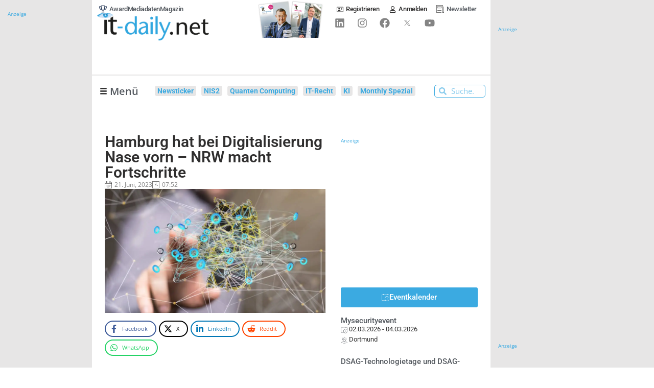

--- FILE ---
content_type: text/html; charset=UTF-8
request_url: https://www.it-daily.net/shortnews/hamburg-hat-bei-digitalisierung-nase-vorn-nrw-macht-fortschritte
body_size: 58680
content:
<!doctype html>
<html lang="de" prefix="og: https://ogp.me/ns#">
<head>

    
	
	<meta charset="UTF-8">
	<meta name="viewport" content="width=device-width, initial-scale=1, maximum-scale=5, viewport-fit=cover">
	<link rel="profile" href="https://gmpg.org/xfn/11">


    
	    <!-- begin preload of IOM web manager -->
    <link rel="preload" href="//data-e25e89b95d.it-daily.net/iomm/latest/manager/base/es6/bundle.js" as="script" crossorigin="anonymous" id="IOMmBundle">
    <!-- link rel="preload" href="//data-e25e89b95d.it-daily.net/iomm/latest/manager/base/es6/bundle.js" as="script" id="IOMmBundle"-->
    <link rel="preload" href="//data-e25e89b95d.it-daily.net/iomm/latest/bootstrap/loader.js" as="script">
    <script type="text/javascript" src="//data-e25e89b95d.it-daily.net/iomm/latest/bootstrap/loader.js"></script>
    <!-- end loading of IOMm bootstrap code -->
            <script>
            var loadJS = function(url, implementationCode, location, loadType = 'async') {
                // Check if script is already loaded
                if (document.querySelector(`script[src="${url}"]`)) {
                    dLog(`Script already loaded: ${url}`);
                    return;
                }

                var scriptTag = document.createElement('script');
                scriptTag.src = url;

                // Set async or defer based on loadType parameter
                if (loadType === 'async') {
                    scriptTag.async = true;
                } else if (loadType === 'defer') {
                    scriptTag.defer = true;
                }

                scriptTag.onload = implementationCode;
                scriptTag.onreadystatechange = implementationCode;

                var n = document.getElementsByTagName("script")[0];
                n.parentNode.insertBefore(scriptTag, n);
            };

            function dLog(message) {
                const urlParams = new URLSearchParams(window.location.search);
                if (urlParams.get('dLog') === '1') {
                    console.log(message);
                }
            }
            console.log('dLog: [Enabled]');
        </script>

            <script type="text/javascript" charset="UTF-8">
            !function() {
                var cpBaseUrl = 'https://cp.it-daily.net';
                var cpController = cpBaseUrl + '/now.js';
                var cpPropertyId = '34b80233';
                window.consentGiven = false;

                !function(C,o,n,t,P,a,s){C['CPObject']=n;C[n]||(C[n]=function(){
                    (C[n].q=C[n].q||[]).push(arguments)});C[n].l=+new Date;a=o.createElement(t);
                    s=o.getElementsByTagName(t)[0];a.src=P;s.parentNode.insertBefore(a,s)}
                (window,document,'cp','script',cpController);

                cp('create', cpPropertyId, {
                    baseUrl: cpBaseUrl
                });

                cp('render', {
                    onFullConsent: function() {
                        console.log('CP : onFullConsent => [Given]');
                        window.consentGiven = true;
                        document.dispatchEvent(new CustomEvent('consentGivenEvent'));

                        
                        //GTM with Consent
                        (function(w,d,s,l,i){w[l]=w[l]||[];w[l].push({'gtm.start':
                                new Date().getTime(),event:'gtm.js'});var f=d.getElementsByTagName(s)[0],
                            j=d.createElement(s),dl=l!='dataLayer'?'&l='+l:'';j.async=true;j.src=
                            'https://www.googletagmanager.com/gtm.js?id='+i+dl;f.parentNode.insertBefore(j,f);
                        })(window,document,'script','dataLayer','GTM-WLPWKXJ');
                        dLog('onFullConsent: [GTM Consent]');

                        //AdButler Loading
                        loadJS('https://servedbyadbutler.com/app.js', '', document.body);
                        if (!window.AdButler){
                            (function(){var s = document.createElement("script"); s.async = true; s.type = "text/javascript";s.src = 'https://servedbyadbutler.com/app.js';var n = document.getElementsByTagName("script")[0]; n.parentNode.insertBefore(s, n);}());
                        }
                        dLog('onFullConsent: [AdButler]');

                        var OneSignalFunction = function(){
                            window.OneSignal = window.OneSignal || [];
                            OneSignal.push(function() {
                                OneSignal.init({
                                    appId: "65f6e33f-5c61-4830-807e-41a292363362",
                                    safari_web_id: "web.onesignal.auto.25811132-3882-4d1b-a1e7-3632ed052841",
                                });
                            });
                        }
                        loadJS('https://cdn.onesignal.com/sdks/OneSignalSDK.js', OneSignalFunction, document.body, 'defer');
                        dLog('onFullConsent: [OneSignal]');

                        var ITDGoogleAds_code = function(){
                            (adsbygoogle = window.adsbygoogle || []).push({
                                google_ad_client: "ca-pub-2825105246648108",
                                enable_page_level_ads: true
                            });
                        }

                        loadJS('//pagead2.googlesyndication.com/pagead/js/adsbygoogle.js', ITDGoogleAds_code, document.body, 'defer');
                        dLog('onFullConsent: [GoogleAds]');

                        //Plugilo
                        loadJS('//booster.webtradecenter.com/Scripts/WidgetLoader2', '', document.body);
                        loadJS('//booster.webtradecenter.com/Scripts/Booster/sw/sw-booster.js', '', document.body);
                        dLog('onFullConsent: [Plugilo]');

                        //IOM
                        loadJS('https://www.it-daily.net/wp-content/iam.js?m=1', '', document.body);
                        dLog('onFullConsent: [IOM]');
                    }
                });

                cp('authenticate', function (error, user) {
                    if (error) {
                        // Error handling depending on use case
                        console.log('Error');
                        return;
                    }
                    if (user.isLoggedIn() && user.hasValidSubscription()) {
                        // User has valid subscription
                        console.log('CP Subscription');
                    } else {
                        // User has no valid subscription
                        console.log('No CP Subscription');
                    }
                });
            }()
        </script>
            <!-- CCM19 Cookies Consent Integration -->
        <script src="https://cloud.ccm19.de/app.js?apiKey=78de90df529f0f4c37a54f5b861d226d3822d15f0570c8f2&amp;domain=667e9221f188add22e0bd032" referrerpolicy="origin"></script>

    
    
<!-- Suchmaschinen-Optimierung durch Rank Math PRO - https://rankmath.com/ -->
<title>Hamburg hat bei Digitalisierung Nase vorn - NRW macht Fortschritte - Onlineportal von IT Management</title>
<link data-rocket-preload as="style" href="https://www.it-daily.net/wp-content/cache/perfmatters/www.it-daily.net/fonts/49da1efc1bae.google-fonts.min.css" rel="preload">
<link href="https://www.it-daily.net/wp-content/cache/perfmatters/www.it-daily.net/fonts/49da1efc1bae.google-fonts.min.css" media="print" onload="this.media=&#039;all&#039;" rel="stylesheet">
<noscript data-wpr-hosted-gf-parameters=""><link rel="stylesheet" href="https://www.it-daily.net/wp-content/cache/perfmatters/www.it-daily.net/fonts/49da1efc1bae.google-fonts.min.css"></noscript>
<meta name="description" content="Hamburg hat seinen Spitzenplatz in Sachen Digitalisierung gegenüber den anderen Bundesländern verteidigt. Das geht aus einem aktuellen Deutschland-Index der Digitalisierung hervor, den das Fraunhofer-Institut FOKUS erstellt hat. Analysiert wurden dafür etwa Daten zur Mobilfunkabdeckung sowie zur Internetnutzung der Bürgerinnen und Bürger. In den Index, der alle zwei Jahre erstellt wird, fließen unter anderem auch Daten zu digital verfügbaren Verwaltungsleistungen ein und zur Zahl der neu gegründeten IT-Firmen im jeweiligen Bundesland."/>
<meta name="robots" content="noindex, nofollow"/>
<meta property="og:locale" content="de_DE" />
<meta property="og:type" content="article" />
<meta property="og:title" content="Hamburg hat bei Digitalisierung Nase vorn - NRW macht Fortschritte - Onlineportal von IT Management" />
<meta property="og:description" content="Hamburg hat seinen Spitzenplatz in Sachen Digitalisierung gegenüber den anderen Bundesländern verteidigt. Das geht aus einem aktuellen Deutschland-Index der Digitalisierung hervor, den das Fraunhofer-Institut FOKUS erstellt hat. Analysiert wurden dafür etwa Daten zur Mobilfunkabdeckung sowie zur Internetnutzung der Bürgerinnen und Bürger. In den Index, der alle zwei Jahre erstellt wird, fließen unter anderem auch Daten zu digital verfügbaren Verwaltungsleistungen ein und zur Zahl der neu gegründeten IT-Firmen im jeweiligen Bundesland." />
<meta property="og:url" content="https://www.it-daily.net/shortnews/hamburg-hat-bei-digitalisierung-nase-vorn-nrw-macht-fortschritte" />
<meta property="og:site_name" content="Onlineportal von IT Management" />
<meta property="article:tag" content="Deutschland" />
<meta property="article:tag" content="digitale Infrastruktur" />
<meta property="article:tag" content="Digitalisierung" />
<meta property="article:tag" content="Internet" />
<meta property="article:tag" content="Mobilfunk" />
<meta property="article:section" content="Shortnews" />
<meta property="og:updated_time" content="2023-06-21T07:52:05+02:00" />
<meta property="og:image" content="https://www.it-daily.net/wp-content/uploads/2023/06/Deutschland-digital-1920-2067720392.jpg" />
<meta property="og:image:secure_url" content="https://www.it-daily.net/wp-content/uploads/2023/06/Deutschland-digital-1920-2067720392.jpg" />
<meta property="og:image:width" content="1920" />
<meta property="og:image:height" content="1080" />
<meta property="og:image:alt" content="Deutschland digital" />
<meta property="og:image:type" content="image/jpeg" />
<meta property="article:published_time" content="2023-06-21T07:52:01+02:00" />
<meta property="article:modified_time" content="2023-06-21T07:52:05+02:00" />
<meta name="twitter:card" content="summary_large_image" />
<meta name="twitter:title" content="Hamburg hat bei Digitalisierung Nase vorn - NRW macht Fortschritte - Onlineportal von IT Management" />
<meta name="twitter:description" content="Hamburg hat seinen Spitzenplatz in Sachen Digitalisierung gegenüber den anderen Bundesländern verteidigt. Das geht aus einem aktuellen Deutschland-Index der Digitalisierung hervor, den das Fraunhofer-Institut FOKUS erstellt hat. Analysiert wurden dafür etwa Daten zur Mobilfunkabdeckung sowie zur Internetnutzung der Bürgerinnen und Bürger. In den Index, der alle zwei Jahre erstellt wird, fließen unter anderem auch Daten zu digital verfügbaren Verwaltungsleistungen ein und zur Zahl der neu gegründeten IT-Firmen im jeweiligen Bundesland." />
<meta name="twitter:image" content="https://www.it-daily.net/wp-content/uploads/2023/06/Deutschland-digital-1920-2067720392.jpg" />
<meta name="twitter:label1" content="Verfasst von" />
<meta name="twitter:data1" content="Pauline Dornig" />
<meta name="twitter:label2" content="Lesedauer" />
<meta name="twitter:data2" content="1 Minute" />
<script type="application/ld+json" class="rank-math-schema-pro">{"@context":"https://schema.org","@graph":[{"@type":["NewsMediaOrganization","Organization"],"@id":"https://www.it-daily.net/#organization","name":"IT Verlag f\u00fcr Informationstechnik GmbH","url":"https://www.it-daily.net","logo":{"@type":"ImageObject","@id":"https://www.it-daily.net/#logo","url":"https://www.it-daily.net/wp-content/uploads/2022/02/itd-logo-without-subline.png","contentUrl":"https://www.it-daily.net/wp-content/uploads/2022/02/itd-logo-without-subline.png","caption":"Onlineportal von IT Management","inLanguage":"de","width":"380","height":"97"}},{"@type":"WebSite","@id":"https://www.it-daily.net/#website","url":"https://www.it-daily.net","name":"Onlineportal von IT Management","publisher":{"@id":"https://www.it-daily.net/#organization"},"inLanguage":"de"},{"@type":"ImageObject","@id":"https://www.it-daily.net/wp-content/uploads/2023/06/Deutschland-digital-1920-2067720392.jpg","url":"https://www.it-daily.net/wp-content/uploads/2023/06/Deutschland-digital-1920-2067720392.jpg","width":"1920","height":"1080","caption":"Deutschland digital","inLanguage":"de"},{"@type":"BreadcrumbList","@id":"https://www.it-daily.net/shortnews/hamburg-hat-bei-digitalisierung-nase-vorn-nrw-macht-fortschritte#breadcrumb","itemListElement":[{"@type":"ListItem","position":"1","item":{"@id":"https://www.it-daily.net","name":"Home"}},{"@type":"ListItem","position":"2","item":{"@id":"https://www.it-daily.net/shortnews","name":"Shortnews"}},{"@type":"ListItem","position":"3","item":{"@id":"https://www.it-daily.net/shortnews/hamburg-hat-bei-digitalisierung-nase-vorn-nrw-macht-fortschritte","name":"Hamburg hat bei Digitalisierung Nase vorn &#8211; NRW macht Fortschritte"}}]},{"@type":"WebPage","@id":"https://www.it-daily.net/shortnews/hamburg-hat-bei-digitalisierung-nase-vorn-nrw-macht-fortschritte#webpage","url":"https://www.it-daily.net/shortnews/hamburg-hat-bei-digitalisierung-nase-vorn-nrw-macht-fortschritte","name":"Hamburg hat bei Digitalisierung Nase vorn - NRW macht Fortschritte - Onlineportal von IT Management","datePublished":"2023-06-21T07:52:01+02:00","dateModified":"2023-06-21T07:52:05+02:00","isPartOf":{"@id":"https://www.it-daily.net/#website"},"primaryImageOfPage":{"@id":"https://www.it-daily.net/wp-content/uploads/2023/06/Deutschland-digital-1920-2067720392.jpg"},"inLanguage":"de","breadcrumb":{"@id":"https://www.it-daily.net/shortnews/hamburg-hat-bei-digitalisierung-nase-vorn-nrw-macht-fortschritte#breadcrumb"}},{"@type":"Person","@id":"https://www.it-daily.net/author/pauline","name":"Pauline Dornig","url":"https://www.it-daily.net/author/pauline","image":{"@type":"ImageObject","@id":"https://secure.gravatar.com/avatar/9a1140e6e968f48ae79d04d7983fa79c10d65c70347ffa577189c10b3beae051?s=96&amp;d=mm&amp;r=g","url":"https://secure.gravatar.com/avatar/9a1140e6e968f48ae79d04d7983fa79c10d65c70347ffa577189c10b3beae051?s=96&amp;d=mm&amp;r=g","caption":"Pauline Dornig","inLanguage":"de"},"worksFor":{"@id":"https://www.it-daily.net/#organization"}},{"@type":"NewsArticle","headline":"Hamburg hat bei Digitalisierung Nase vorn - NRW macht Fortschritte - Onlineportal von IT Management","keywords":"Digitalisierung","datePublished":"2023-06-21T07:52:01+02:00","dateModified":"2023-06-21T07:52:05+02:00","articleSection":"Shortnews","author":{"@id":"https://www.it-daily.net/author/pauline","name":"Pauline Dornig"},"publisher":{"@id":"https://www.it-daily.net/#organization"},"description":"Hamburg hat seinen Spitzenplatz in Sachen Digitalisierung gegen\u00fcber den anderen Bundesl\u00e4ndern verteidigt. Das geht aus einem aktuellen Deutschland-Index der Digitalisierung hervor, den das Fraunhofer-Institut FOKUS erstellt hat. Analysiert wurden daf\u00fcr etwa Daten zur Mobilfunkabdeckung sowie zur Internetnutzung der B\u00fcrgerinnen und B\u00fcrger. In den Index, der alle zwei Jahre erstellt wird, flie\u00dfen unter anderem auch Daten zu digital verf\u00fcgbaren Verwaltungsleistungen ein und zur Zahl der neu gegr\u00fcndeten IT-Firmen im jeweiligen Bundesland.","copyrightYear":"2023","copyrightHolder":{"@id":"https://www.it-daily.net/#organization"},"name":"Hamburg hat bei Digitalisierung Nase vorn - NRW macht Fortschritte - Onlineportal von IT Management","@id":"https://www.it-daily.net/shortnews/hamburg-hat-bei-digitalisierung-nase-vorn-nrw-macht-fortschritte#richSnippet","isPartOf":{"@id":"https://www.it-daily.net/shortnews/hamburg-hat-bei-digitalisierung-nase-vorn-nrw-macht-fortschritte#webpage"},"image":{"@id":"https://www.it-daily.net/wp-content/uploads/2023/06/Deutschland-digital-1920-2067720392.jpg"},"inLanguage":"de","mainEntityOfPage":{"@id":"https://www.it-daily.net/shortnews/hamburg-hat-bei-digitalisierung-nase-vorn-nrw-macht-fortschritte#webpage"}}]}</script>
<!-- /Rank Math WordPress SEO Plugin -->



<link rel="alternate" type="application/rss+xml" title="Onlineportal von IT Management &raquo; Feed" href="https://www.it-daily.net/feed" />
<link rel="alternate" title="oEmbed (JSON)" type="application/json+oembed" href="https://www.it-daily.net/wp-json/oembed/1.0/embed?url=https%3A%2F%2Fwww.it-daily.net%2Fshortnews%2Fhamburg-hat-bei-digitalisierung-nase-vorn-nrw-macht-fortschritte" />
<link rel="alternate" title="oEmbed (XML)" type="text/xml+oembed" href="https://www.it-daily.net/wp-json/oembed/1.0/embed?url=https%3A%2F%2Fwww.it-daily.net%2Fshortnews%2Fhamburg-hat-bei-digitalisierung-nase-vorn-nrw-macht-fortschritte&#038;format=xml" />
<style id='wp-img-auto-sizes-contain-inline-css'>
img:is([sizes=auto i],[sizes^="auto," i]){contain-intrinsic-size:3000px 1500px}
/*# sourceURL=wp-img-auto-sizes-contain-inline-css */
</style>
<link data-minify="1" rel='stylesheet' id='post-views-counter-frontend-css' href='https://www.it-daily.net/wp-content/cache/min/1/wp-content/plugins/post-views-counter/css/frontend.css?ver=1769066901' media='all' />
<link data-minify="1" rel='stylesheet' id='fluentform-elementor-widget-css' href='https://www.it-daily.net/wp-content/cache/min/1/wp-content/plugins/fluentform/assets/css/fluent-forms-elementor-widget.css?ver=1769066901' media='all' />
<link rel='stylesheet' id='wp-block-library-css' href='https://www.it-daily.net/wp-includes/css/dist/block-library/style.min.css?ver=f14211ca8b2a282041e81addc3932a2f' media='all' />
<style id='filebird-block-filebird-gallery-style-inline-css'>
ul.filebird-block-filebird-gallery{margin:auto!important;padding:0!important;width:100%}ul.filebird-block-filebird-gallery.layout-grid{display:grid;grid-gap:20px;align-items:stretch;grid-template-columns:repeat(var(--columns),1fr);justify-items:stretch}ul.filebird-block-filebird-gallery.layout-grid li img{border:1px solid #ccc;box-shadow:2px 2px 6px 0 rgba(0,0,0,.3);height:100%;max-width:100%;-o-object-fit:cover;object-fit:cover;width:100%}ul.filebird-block-filebird-gallery.layout-masonry{-moz-column-count:var(--columns);-moz-column-gap:var(--space);column-gap:var(--space);-moz-column-width:var(--min-width);columns:var(--min-width) var(--columns);display:block;overflow:auto}ul.filebird-block-filebird-gallery.layout-masonry li{margin-bottom:var(--space)}ul.filebird-block-filebird-gallery li{list-style:none}ul.filebird-block-filebird-gallery li figure{height:100%;margin:0;padding:0;position:relative;width:100%}ul.filebird-block-filebird-gallery li figure figcaption{background:linear-gradient(0deg,rgba(0,0,0,.7),rgba(0,0,0,.3) 70%,transparent);bottom:0;box-sizing:border-box;color:#fff;font-size:.8em;margin:0;max-height:100%;overflow:auto;padding:3em .77em .7em;position:absolute;text-align:center;width:100%;z-index:2}ul.filebird-block-filebird-gallery li figure figcaption a{color:inherit}

/*# sourceURL=https://www.it-daily.net/wp-content/plugins/filebird/blocks/filebird-gallery/build/style-index.css */
</style>
<link rel='stylesheet' id='novashare-css-css' href='https://www.it-daily.net/wp-content/plugins/novashare/css/style.min.css?ver=1.6.5' media='all' />
<link data-minify="1" rel='stylesheet' id='pmpro_frontend_base-css' href='https://www.it-daily.net/wp-content/cache/background-css/1/www.it-daily.net/wp-content/cache/min/1/wp-content/plugins/paid-memberships-pro/css/frontend/base.css?ver=1769066901&wpr_t=1769074205' media='all' />
<link data-minify="1" rel='stylesheet' id='pmpro_frontend_variation_1-css' href='https://www.it-daily.net/wp-content/cache/min/1/wp-content/plugins/paid-memberships-pro/css/frontend/variation_1.css?ver=1769066901' media='all' />
<link data-minify="1" rel='stylesheet' id='xs-front-style-css' href='https://www.it-daily.net/wp-content/cache/min/1/wp-content/plugins/wp-social/assets/css/frontend.css?ver=1769066901' media='all' />
<link data-minify="1" rel='stylesheet' id='xs_login_font_login_css-css' href='https://www.it-daily.net/wp-content/cache/background-css/1/www.it-daily.net/wp-content/cache/min/1/wp-content/plugins/wp-social/assets/css/font-icon.css?ver=1769066901&wpr_t=1769074205' media='all' />
<link data-minify="1" rel='stylesheet' id='xs-pro-front-style-css' href='https://www.it-daily.net/wp-content/cache/min/1/wp-content/plugins/wp-social-pro/assets/css/frontend-pro.css?ver=1769066901' media='all' />
<link data-minify="1" rel='stylesheet' id='parent-style-css' href='https://www.it-daily.net/wp-content/cache/min/1/wp-content/themes/blocksy/style.css?ver=1769066901' media='all' />

<link data-minify="1" rel='stylesheet' id='ct-main-styles-css' href='https://www.it-daily.net/wp-content/cache/min/1/wp-content/themes/blocksy/static/bundle/main.min.css?ver=1769066901' media='all' />
<link rel='stylesheet' id='ct-page-title-styles-css' href='https://www.it-daily.net/wp-content/themes/blocksy/static/bundle/page-title.min.css?ver=2.1.25' media='all' />
<link rel='stylesheet' id='ct-elementor-styles-css' href='https://www.it-daily.net/wp-content/themes/blocksy/static/bundle/elementor-frontend.min.css?ver=2.1.25' media='all' />
<link data-minify="1" rel='stylesheet' id='font-awesome-all-css' href='https://www.it-daily.net/wp-content/cache/min/1/wp-content/plugins/jet-menu/assets/public/lib/font-awesome/css/all.min.css?ver=1769066901' media='all' />
<link rel='stylesheet' id='font-awesome-v4-shims-css' href='https://www.it-daily.net/wp-content/plugins/jet-menu/assets/public/lib/font-awesome/css/v4-shims.min.css?ver=5.12.0' media='all' />
<link data-minify="1" rel='stylesheet' id='jet-menu-public-styles-css' href='https://www.it-daily.net/wp-content/cache/min/1/wp-content/plugins/jet-menu/assets/public/css/public.css?ver=1769066901' media='all' />
<link data-minify="1" rel='stylesheet' id='jet-menu-general-css' href='https://www.it-daily.net/wp-content/cache/min/1/wp-content/uploads/jet-menu/jet-menu-general.css?ver=1769066901' media='all' />
<link rel='stylesheet' id='elementor-frontend-css' href='https://www.it-daily.net/wp-content/uploads/elementor/css/custom-frontend.min.css?ver=1769066901' media='all' />
<style id='elementor-frontend-inline-css'>
@-webkit-keyframes ha_fadeIn{0%{opacity:0}to{opacity:1}}@keyframes ha_fadeIn{0%{opacity:0}to{opacity:1}}@-webkit-keyframes ha_zoomIn{0%{opacity:0;-webkit-transform:scale3d(.3,.3,.3);transform:scale3d(.3,.3,.3)}50%{opacity:1}}@keyframes ha_zoomIn{0%{opacity:0;-webkit-transform:scale3d(.3,.3,.3);transform:scale3d(.3,.3,.3)}50%{opacity:1}}@-webkit-keyframes ha_rollIn{0%{opacity:0;-webkit-transform:translate3d(-100%,0,0) rotate3d(0,0,1,-120deg);transform:translate3d(-100%,0,0) rotate3d(0,0,1,-120deg)}to{opacity:1}}@keyframes ha_rollIn{0%{opacity:0;-webkit-transform:translate3d(-100%,0,0) rotate3d(0,0,1,-120deg);transform:translate3d(-100%,0,0) rotate3d(0,0,1,-120deg)}to{opacity:1}}@-webkit-keyframes ha_bounce{0%,20%,53%,to{-webkit-animation-timing-function:cubic-bezier(.215,.61,.355,1);animation-timing-function:cubic-bezier(.215,.61,.355,1)}40%,43%{-webkit-transform:translate3d(0,-30px,0) scaleY(1.1);transform:translate3d(0,-30px,0) scaleY(1.1);-webkit-animation-timing-function:cubic-bezier(.755,.05,.855,.06);animation-timing-function:cubic-bezier(.755,.05,.855,.06)}70%{-webkit-transform:translate3d(0,-15px,0) scaleY(1.05);transform:translate3d(0,-15px,0) scaleY(1.05);-webkit-animation-timing-function:cubic-bezier(.755,.05,.855,.06);animation-timing-function:cubic-bezier(.755,.05,.855,.06)}80%{-webkit-transition-timing-function:cubic-bezier(.215,.61,.355,1);transition-timing-function:cubic-bezier(.215,.61,.355,1);-webkit-transform:translate3d(0,0,0) scaleY(.95);transform:translate3d(0,0,0) scaleY(.95)}90%{-webkit-transform:translate3d(0,-4px,0) scaleY(1.02);transform:translate3d(0,-4px,0) scaleY(1.02)}}@keyframes ha_bounce{0%,20%,53%,to{-webkit-animation-timing-function:cubic-bezier(.215,.61,.355,1);animation-timing-function:cubic-bezier(.215,.61,.355,1)}40%,43%{-webkit-transform:translate3d(0,-30px,0) scaleY(1.1);transform:translate3d(0,-30px,0) scaleY(1.1);-webkit-animation-timing-function:cubic-bezier(.755,.05,.855,.06);animation-timing-function:cubic-bezier(.755,.05,.855,.06)}70%{-webkit-transform:translate3d(0,-15px,0) scaleY(1.05);transform:translate3d(0,-15px,0) scaleY(1.05);-webkit-animation-timing-function:cubic-bezier(.755,.05,.855,.06);animation-timing-function:cubic-bezier(.755,.05,.855,.06)}80%{-webkit-transition-timing-function:cubic-bezier(.215,.61,.355,1);transition-timing-function:cubic-bezier(.215,.61,.355,1);-webkit-transform:translate3d(0,0,0) scaleY(.95);transform:translate3d(0,0,0) scaleY(.95)}90%{-webkit-transform:translate3d(0,-4px,0) scaleY(1.02);transform:translate3d(0,-4px,0) scaleY(1.02)}}@-webkit-keyframes ha_bounceIn{0%,20%,40%,60%,80%,to{-webkit-animation-timing-function:cubic-bezier(.215,.61,.355,1);animation-timing-function:cubic-bezier(.215,.61,.355,1)}0%{opacity:0;-webkit-transform:scale3d(.3,.3,.3);transform:scale3d(.3,.3,.3)}20%{-webkit-transform:scale3d(1.1,1.1,1.1);transform:scale3d(1.1,1.1,1.1)}40%{-webkit-transform:scale3d(.9,.9,.9);transform:scale3d(.9,.9,.9)}60%{opacity:1;-webkit-transform:scale3d(1.03,1.03,1.03);transform:scale3d(1.03,1.03,1.03)}80%{-webkit-transform:scale3d(.97,.97,.97);transform:scale3d(.97,.97,.97)}to{opacity:1}}@keyframes ha_bounceIn{0%,20%,40%,60%,80%,to{-webkit-animation-timing-function:cubic-bezier(.215,.61,.355,1);animation-timing-function:cubic-bezier(.215,.61,.355,1)}0%{opacity:0;-webkit-transform:scale3d(.3,.3,.3);transform:scale3d(.3,.3,.3)}20%{-webkit-transform:scale3d(1.1,1.1,1.1);transform:scale3d(1.1,1.1,1.1)}40%{-webkit-transform:scale3d(.9,.9,.9);transform:scale3d(.9,.9,.9)}60%{opacity:1;-webkit-transform:scale3d(1.03,1.03,1.03);transform:scale3d(1.03,1.03,1.03)}80%{-webkit-transform:scale3d(.97,.97,.97);transform:scale3d(.97,.97,.97)}to{opacity:1}}@-webkit-keyframes ha_flipInX{0%{opacity:0;-webkit-transform:perspective(400px) rotate3d(1,0,0,90deg);transform:perspective(400px) rotate3d(1,0,0,90deg);-webkit-animation-timing-function:ease-in;animation-timing-function:ease-in}40%{-webkit-transform:perspective(400px) rotate3d(1,0,0,-20deg);transform:perspective(400px) rotate3d(1,0,0,-20deg);-webkit-animation-timing-function:ease-in;animation-timing-function:ease-in}60%{opacity:1;-webkit-transform:perspective(400px) rotate3d(1,0,0,10deg);transform:perspective(400px) rotate3d(1,0,0,10deg)}80%{-webkit-transform:perspective(400px) rotate3d(1,0,0,-5deg);transform:perspective(400px) rotate3d(1,0,0,-5deg)}}@keyframes ha_flipInX{0%{opacity:0;-webkit-transform:perspective(400px) rotate3d(1,0,0,90deg);transform:perspective(400px) rotate3d(1,0,0,90deg);-webkit-animation-timing-function:ease-in;animation-timing-function:ease-in}40%{-webkit-transform:perspective(400px) rotate3d(1,0,0,-20deg);transform:perspective(400px) rotate3d(1,0,0,-20deg);-webkit-animation-timing-function:ease-in;animation-timing-function:ease-in}60%{opacity:1;-webkit-transform:perspective(400px) rotate3d(1,0,0,10deg);transform:perspective(400px) rotate3d(1,0,0,10deg)}80%{-webkit-transform:perspective(400px) rotate3d(1,0,0,-5deg);transform:perspective(400px) rotate3d(1,0,0,-5deg)}}@-webkit-keyframes ha_flipInY{0%{opacity:0;-webkit-transform:perspective(400px) rotate3d(0,1,0,90deg);transform:perspective(400px) rotate3d(0,1,0,90deg);-webkit-animation-timing-function:ease-in;animation-timing-function:ease-in}40%{-webkit-transform:perspective(400px) rotate3d(0,1,0,-20deg);transform:perspective(400px) rotate3d(0,1,0,-20deg);-webkit-animation-timing-function:ease-in;animation-timing-function:ease-in}60%{opacity:1;-webkit-transform:perspective(400px) rotate3d(0,1,0,10deg);transform:perspective(400px) rotate3d(0,1,0,10deg)}80%{-webkit-transform:perspective(400px) rotate3d(0,1,0,-5deg);transform:perspective(400px) rotate3d(0,1,0,-5deg)}}@keyframes ha_flipInY{0%{opacity:0;-webkit-transform:perspective(400px) rotate3d(0,1,0,90deg);transform:perspective(400px) rotate3d(0,1,0,90deg);-webkit-animation-timing-function:ease-in;animation-timing-function:ease-in}40%{-webkit-transform:perspective(400px) rotate3d(0,1,0,-20deg);transform:perspective(400px) rotate3d(0,1,0,-20deg);-webkit-animation-timing-function:ease-in;animation-timing-function:ease-in}60%{opacity:1;-webkit-transform:perspective(400px) rotate3d(0,1,0,10deg);transform:perspective(400px) rotate3d(0,1,0,10deg)}80%{-webkit-transform:perspective(400px) rotate3d(0,1,0,-5deg);transform:perspective(400px) rotate3d(0,1,0,-5deg)}}@-webkit-keyframes ha_swing{20%{-webkit-transform:rotate3d(0,0,1,15deg);transform:rotate3d(0,0,1,15deg)}40%{-webkit-transform:rotate3d(0,0,1,-10deg);transform:rotate3d(0,0,1,-10deg)}60%{-webkit-transform:rotate3d(0,0,1,5deg);transform:rotate3d(0,0,1,5deg)}80%{-webkit-transform:rotate3d(0,0,1,-5deg);transform:rotate3d(0,0,1,-5deg)}}@keyframes ha_swing{20%{-webkit-transform:rotate3d(0,0,1,15deg);transform:rotate3d(0,0,1,15deg)}40%{-webkit-transform:rotate3d(0,0,1,-10deg);transform:rotate3d(0,0,1,-10deg)}60%{-webkit-transform:rotate3d(0,0,1,5deg);transform:rotate3d(0,0,1,5deg)}80%{-webkit-transform:rotate3d(0,0,1,-5deg);transform:rotate3d(0,0,1,-5deg)}}@-webkit-keyframes ha_slideInDown{0%{visibility:visible;-webkit-transform:translate3d(0,-100%,0);transform:translate3d(0,-100%,0)}}@keyframes ha_slideInDown{0%{visibility:visible;-webkit-transform:translate3d(0,-100%,0);transform:translate3d(0,-100%,0)}}@-webkit-keyframes ha_slideInUp{0%{visibility:visible;-webkit-transform:translate3d(0,100%,0);transform:translate3d(0,100%,0)}}@keyframes ha_slideInUp{0%{visibility:visible;-webkit-transform:translate3d(0,100%,0);transform:translate3d(0,100%,0)}}@-webkit-keyframes ha_slideInLeft{0%{visibility:visible;-webkit-transform:translate3d(-100%,0,0);transform:translate3d(-100%,0,0)}}@keyframes ha_slideInLeft{0%{visibility:visible;-webkit-transform:translate3d(-100%,0,0);transform:translate3d(-100%,0,0)}}@-webkit-keyframes ha_slideInRight{0%{visibility:visible;-webkit-transform:translate3d(100%,0,0);transform:translate3d(100%,0,0)}}@keyframes ha_slideInRight{0%{visibility:visible;-webkit-transform:translate3d(100%,0,0);transform:translate3d(100%,0,0)}}.ha_fadeIn{-webkit-animation-name:ha_fadeIn;animation-name:ha_fadeIn}.ha_zoomIn{-webkit-animation-name:ha_zoomIn;animation-name:ha_zoomIn}.ha_rollIn{-webkit-animation-name:ha_rollIn;animation-name:ha_rollIn}.ha_bounce{-webkit-transform-origin:center bottom;-ms-transform-origin:center bottom;transform-origin:center bottom;-webkit-animation-name:ha_bounce;animation-name:ha_bounce}.ha_bounceIn{-webkit-animation-name:ha_bounceIn;animation-name:ha_bounceIn;-webkit-animation-duration:.75s;-webkit-animation-duration:calc(var(--animate-duration)*.75);animation-duration:.75s;animation-duration:calc(var(--animate-duration)*.75)}.ha_flipInX,.ha_flipInY{-webkit-animation-name:ha_flipInX;animation-name:ha_flipInX;-webkit-backface-visibility:visible!important;backface-visibility:visible!important}.ha_flipInY{-webkit-animation-name:ha_flipInY;animation-name:ha_flipInY}.ha_swing{-webkit-transform-origin:top center;-ms-transform-origin:top center;transform-origin:top center;-webkit-animation-name:ha_swing;animation-name:ha_swing}.ha_slideInDown{-webkit-animation-name:ha_slideInDown;animation-name:ha_slideInDown}.ha_slideInUp{-webkit-animation-name:ha_slideInUp;animation-name:ha_slideInUp}.ha_slideInLeft{-webkit-animation-name:ha_slideInLeft;animation-name:ha_slideInLeft}.ha_slideInRight{-webkit-animation-name:ha_slideInRight;animation-name:ha_slideInRight}.ha-css-transform-yes{-webkit-transition-duration:var(--ha-tfx-transition-duration, .2s);transition-duration:var(--ha-tfx-transition-duration, .2s);-webkit-transition-property:-webkit-transform;transition-property:transform;transition-property:transform,-webkit-transform;-webkit-transform:translate(var(--ha-tfx-translate-x, 0),var(--ha-tfx-translate-y, 0)) scale(var(--ha-tfx-scale-x, 1),var(--ha-tfx-scale-y, 1)) skew(var(--ha-tfx-skew-x, 0),var(--ha-tfx-skew-y, 0)) rotateX(var(--ha-tfx-rotate-x, 0)) rotateY(var(--ha-tfx-rotate-y, 0)) rotateZ(var(--ha-tfx-rotate-z, 0));transform:translate(var(--ha-tfx-translate-x, 0),var(--ha-tfx-translate-y, 0)) scale(var(--ha-tfx-scale-x, 1),var(--ha-tfx-scale-y, 1)) skew(var(--ha-tfx-skew-x, 0),var(--ha-tfx-skew-y, 0)) rotateX(var(--ha-tfx-rotate-x, 0)) rotateY(var(--ha-tfx-rotate-y, 0)) rotateZ(var(--ha-tfx-rotate-z, 0))}.ha-css-transform-yes:hover{-webkit-transform:translate(var(--ha-tfx-translate-x-hover, var(--ha-tfx-translate-x, 0)),var(--ha-tfx-translate-y-hover, var(--ha-tfx-translate-y, 0))) scale(var(--ha-tfx-scale-x-hover, var(--ha-tfx-scale-x, 1)),var(--ha-tfx-scale-y-hover, var(--ha-tfx-scale-y, 1))) skew(var(--ha-tfx-skew-x-hover, var(--ha-tfx-skew-x, 0)),var(--ha-tfx-skew-y-hover, var(--ha-tfx-skew-y, 0))) rotateX(var(--ha-tfx-rotate-x-hover, var(--ha-tfx-rotate-x, 0))) rotateY(var(--ha-tfx-rotate-y-hover, var(--ha-tfx-rotate-y, 0))) rotateZ(var(--ha-tfx-rotate-z-hover, var(--ha-tfx-rotate-z, 0)));transform:translate(var(--ha-tfx-translate-x-hover, var(--ha-tfx-translate-x, 0)),var(--ha-tfx-translate-y-hover, var(--ha-tfx-translate-y, 0))) scale(var(--ha-tfx-scale-x-hover, var(--ha-tfx-scale-x, 1)),var(--ha-tfx-scale-y-hover, var(--ha-tfx-scale-y, 1))) skew(var(--ha-tfx-skew-x-hover, var(--ha-tfx-skew-x, 0)),var(--ha-tfx-skew-y-hover, var(--ha-tfx-skew-y, 0))) rotateX(var(--ha-tfx-rotate-x-hover, var(--ha-tfx-rotate-x, 0))) rotateY(var(--ha-tfx-rotate-y-hover, var(--ha-tfx-rotate-y, 0))) rotateZ(var(--ha-tfx-rotate-z-hover, var(--ha-tfx-rotate-z, 0)))}.happy-addon>.elementor-widget-container{word-wrap:break-word;overflow-wrap:break-word}.happy-addon>.elementor-widget-container,.happy-addon>.elementor-widget-container *{-webkit-box-sizing:border-box;box-sizing:border-box}.happy-addon:not(:has(.elementor-widget-container)),.happy-addon:not(:has(.elementor-widget-container)) *{-webkit-box-sizing:border-box;box-sizing:border-box;word-wrap:break-word;overflow-wrap:break-word}.happy-addon p:empty{display:none}.happy-addon .elementor-inline-editing{min-height:auto!important}.happy-addon-pro img{max-width:100%;height:auto;-o-object-fit:cover;object-fit:cover}.ha-screen-reader-text{position:absolute;overflow:hidden;clip:rect(1px,1px,1px,1px);margin:-1px;padding:0;width:1px;height:1px;border:0;word-wrap:normal!important;-webkit-clip-path:inset(50%);clip-path:inset(50%)}.ha-has-bg-overlay>.elementor-widget-container{position:relative;z-index:1}.ha-has-bg-overlay>.elementor-widget-container:before{position:absolute;top:0;left:0;z-index:-1;width:100%;height:100%;content:""}.ha-has-bg-overlay:not(:has(.elementor-widget-container)){position:relative;z-index:1}.ha-has-bg-overlay:not(:has(.elementor-widget-container)):before{position:absolute;top:0;left:0;z-index:-1;width:100%;height:100%;content:""}.ha-popup--is-enabled .ha-js-popup,.ha-popup--is-enabled .ha-js-popup img{cursor:-webkit-zoom-in!important;cursor:zoom-in!important}.mfp-wrap .mfp-arrow,.mfp-wrap .mfp-close{background-color:transparent}.mfp-wrap .mfp-arrow:focus,.mfp-wrap .mfp-close:focus{outline-width:thin}.ha-advanced-tooltip-enable{position:relative;cursor:pointer;--ha-tooltip-arrow-color:black;--ha-tooltip-arrow-distance:0}.ha-advanced-tooltip-enable .ha-advanced-tooltip-content{position:absolute;z-index:999;display:none;padding:5px 0;width:120px;height:auto;border-radius:6px;background-color:#000;color:#fff;text-align:center;opacity:0}.ha-advanced-tooltip-enable .ha-advanced-tooltip-content::after{position:absolute;border-width:5px;border-style:solid;content:""}.ha-advanced-tooltip-enable .ha-advanced-tooltip-content.no-arrow::after{visibility:hidden}.ha-advanced-tooltip-enable .ha-advanced-tooltip-content.show{display:inline-block;opacity:1}.ha-advanced-tooltip-enable.ha-advanced-tooltip-top .ha-advanced-tooltip-content,body[data-elementor-device-mode=tablet] .ha-advanced-tooltip-enable.ha-advanced-tooltip-tablet-top .ha-advanced-tooltip-content{top:unset;right:0;bottom:calc(101% + var(--ha-tooltip-arrow-distance));left:0;margin:0 auto}.ha-advanced-tooltip-enable.ha-advanced-tooltip-top .ha-advanced-tooltip-content::after,body[data-elementor-device-mode=tablet] .ha-advanced-tooltip-enable.ha-advanced-tooltip-tablet-top .ha-advanced-tooltip-content::after{top:100%;right:unset;bottom:unset;left:50%;border-color:var(--ha-tooltip-arrow-color) transparent transparent transparent;-webkit-transform:translateX(-50%);-ms-transform:translateX(-50%);transform:translateX(-50%)}.ha-advanced-tooltip-enable.ha-advanced-tooltip-bottom .ha-advanced-tooltip-content,body[data-elementor-device-mode=tablet] .ha-advanced-tooltip-enable.ha-advanced-tooltip-tablet-bottom .ha-advanced-tooltip-content{top:calc(101% + var(--ha-tooltip-arrow-distance));right:0;bottom:unset;left:0;margin:0 auto}.ha-advanced-tooltip-enable.ha-advanced-tooltip-bottom .ha-advanced-tooltip-content::after,body[data-elementor-device-mode=tablet] .ha-advanced-tooltip-enable.ha-advanced-tooltip-tablet-bottom .ha-advanced-tooltip-content::after{top:unset;right:unset;bottom:100%;left:50%;border-color:transparent transparent var(--ha-tooltip-arrow-color) transparent;-webkit-transform:translateX(-50%);-ms-transform:translateX(-50%);transform:translateX(-50%)}.ha-advanced-tooltip-enable.ha-advanced-tooltip-left .ha-advanced-tooltip-content,body[data-elementor-device-mode=tablet] .ha-advanced-tooltip-enable.ha-advanced-tooltip-tablet-left .ha-advanced-tooltip-content{top:50%;right:calc(101% + var(--ha-tooltip-arrow-distance));bottom:unset;left:unset;-webkit-transform:translateY(-50%);-ms-transform:translateY(-50%);transform:translateY(-50%)}.ha-advanced-tooltip-enable.ha-advanced-tooltip-left .ha-advanced-tooltip-content::after,body[data-elementor-device-mode=tablet] .ha-advanced-tooltip-enable.ha-advanced-tooltip-tablet-left .ha-advanced-tooltip-content::after{top:50%;right:unset;bottom:unset;left:100%;border-color:transparent transparent transparent var(--ha-tooltip-arrow-color);-webkit-transform:translateY(-50%);-ms-transform:translateY(-50%);transform:translateY(-50%)}.ha-advanced-tooltip-enable.ha-advanced-tooltip-right .ha-advanced-tooltip-content,body[data-elementor-device-mode=tablet] .ha-advanced-tooltip-enable.ha-advanced-tooltip-tablet-right .ha-advanced-tooltip-content{top:50%;right:unset;bottom:unset;left:calc(101% + var(--ha-tooltip-arrow-distance));-webkit-transform:translateY(-50%);-ms-transform:translateY(-50%);transform:translateY(-50%)}.ha-advanced-tooltip-enable.ha-advanced-tooltip-right .ha-advanced-tooltip-content::after,body[data-elementor-device-mode=tablet] .ha-advanced-tooltip-enable.ha-advanced-tooltip-tablet-right .ha-advanced-tooltip-content::after{top:50%;right:100%;bottom:unset;left:unset;border-color:transparent var(--ha-tooltip-arrow-color) transparent transparent;-webkit-transform:translateY(-50%);-ms-transform:translateY(-50%);transform:translateY(-50%)}body[data-elementor-device-mode=mobile] .ha-advanced-tooltip-enable.ha-advanced-tooltip-mobile-top .ha-advanced-tooltip-content{top:unset;right:0;bottom:calc(101% + var(--ha-tooltip-arrow-distance));left:0;margin:0 auto}body[data-elementor-device-mode=mobile] .ha-advanced-tooltip-enable.ha-advanced-tooltip-mobile-top .ha-advanced-tooltip-content::after{top:100%;right:unset;bottom:unset;left:50%;border-color:var(--ha-tooltip-arrow-color) transparent transparent transparent;-webkit-transform:translateX(-50%);-ms-transform:translateX(-50%);transform:translateX(-50%)}body[data-elementor-device-mode=mobile] .ha-advanced-tooltip-enable.ha-advanced-tooltip-mobile-bottom .ha-advanced-tooltip-content{top:calc(101% + var(--ha-tooltip-arrow-distance));right:0;bottom:unset;left:0;margin:0 auto}body[data-elementor-device-mode=mobile] .ha-advanced-tooltip-enable.ha-advanced-tooltip-mobile-bottom .ha-advanced-tooltip-content::after{top:unset;right:unset;bottom:100%;left:50%;border-color:transparent transparent var(--ha-tooltip-arrow-color) transparent;-webkit-transform:translateX(-50%);-ms-transform:translateX(-50%);transform:translateX(-50%)}body[data-elementor-device-mode=mobile] .ha-advanced-tooltip-enable.ha-advanced-tooltip-mobile-left .ha-advanced-tooltip-content{top:50%;right:calc(101% + var(--ha-tooltip-arrow-distance));bottom:unset;left:unset;-webkit-transform:translateY(-50%);-ms-transform:translateY(-50%);transform:translateY(-50%)}body[data-elementor-device-mode=mobile] .ha-advanced-tooltip-enable.ha-advanced-tooltip-mobile-left .ha-advanced-tooltip-content::after{top:50%;right:unset;bottom:unset;left:100%;border-color:transparent transparent transparent var(--ha-tooltip-arrow-color);-webkit-transform:translateY(-50%);-ms-transform:translateY(-50%);transform:translateY(-50%)}body[data-elementor-device-mode=mobile] .ha-advanced-tooltip-enable.ha-advanced-tooltip-mobile-right .ha-advanced-tooltip-content{top:50%;right:unset;bottom:unset;left:calc(101% + var(--ha-tooltip-arrow-distance));-webkit-transform:translateY(-50%);-ms-transform:translateY(-50%);transform:translateY(-50%)}body[data-elementor-device-mode=mobile] .ha-advanced-tooltip-enable.ha-advanced-tooltip-mobile-right .ha-advanced-tooltip-content::after{top:50%;right:100%;bottom:unset;left:unset;border-color:transparent var(--ha-tooltip-arrow-color) transparent transparent;-webkit-transform:translateY(-50%);-ms-transform:translateY(-50%);transform:translateY(-50%)}body.elementor-editor-active .happy-addon.ha-gravityforms .gform_wrapper{display:block!important}.ha-scroll-to-top-wrap.ha-scroll-to-top-hide{display:none}.ha-scroll-to-top-wrap.edit-mode,.ha-scroll-to-top-wrap.single-page-off{display:none!important}.ha-scroll-to-top-button{position:fixed;right:15px;bottom:15px;z-index:9999;display:-webkit-box;display:-webkit-flex;display:-ms-flexbox;display:flex;-webkit-box-align:center;-webkit-align-items:center;align-items:center;-ms-flex-align:center;-webkit-box-pack:center;-ms-flex-pack:center;-webkit-justify-content:center;justify-content:center;width:50px;height:50px;border-radius:50px;background-color:#5636d1;color:#fff;text-align:center;opacity:1;cursor:pointer;-webkit-transition:all .3s;transition:all .3s}.ha-scroll-to-top-button i{color:#fff;font-size:16px}.ha-scroll-to-top-button:hover{background-color:#e2498a}.ha-particle-wrapper{position:absolute;top:0;left:0;width:100%;height:100%}.ha-floating-element{position:fixed;z-index:999}.ha-floating-element-align-top-left .ha-floating-element{top:0;left:0}.ha-floating-element-align-top-right .ha-floating-element{top:0;right:0}.ha-floating-element-align-top-center .ha-floating-element{top:0;left:50%;-webkit-transform:translateX(-50%);-ms-transform:translateX(-50%);transform:translateX(-50%)}.ha-floating-element-align-middle-left .ha-floating-element{top:50%;left:0;-webkit-transform:translateY(-50%);-ms-transform:translateY(-50%);transform:translateY(-50%)}.ha-floating-element-align-middle-right .ha-floating-element{top:50%;right:0;-webkit-transform:translateY(-50%);-ms-transform:translateY(-50%);transform:translateY(-50%)}.ha-floating-element-align-bottom-left .ha-floating-element{bottom:0;left:0}.ha-floating-element-align-bottom-right .ha-floating-element{right:0;bottom:0}.ha-floating-element-align-bottom-center .ha-floating-element{bottom:0;left:50%;-webkit-transform:translateX(-50%);-ms-transform:translateX(-50%);transform:translateX(-50%)}.ha-editor-placeholder{padding:20px;border:5px double #f1f1f1;background:#f8f8f8;text-align:center;opacity:.5}.ha-editor-placeholder-title{margin-top:0;margin-bottom:8px;font-weight:700;font-size:16px}.ha-editor-placeholder-content{margin:0;font-size:12px}.ha-p-relative{position:relative}.ha-p-absolute{position:absolute}.ha-p-fixed{position:fixed}.ha-w-1{width:1%}.ha-h-1{height:1%}.ha-w-2{width:2%}.ha-h-2{height:2%}.ha-w-3{width:3%}.ha-h-3{height:3%}.ha-w-4{width:4%}.ha-h-4{height:4%}.ha-w-5{width:5%}.ha-h-5{height:5%}.ha-w-6{width:6%}.ha-h-6{height:6%}.ha-w-7{width:7%}.ha-h-7{height:7%}.ha-w-8{width:8%}.ha-h-8{height:8%}.ha-w-9{width:9%}.ha-h-9{height:9%}.ha-w-10{width:10%}.ha-h-10{height:10%}.ha-w-11{width:11%}.ha-h-11{height:11%}.ha-w-12{width:12%}.ha-h-12{height:12%}.ha-w-13{width:13%}.ha-h-13{height:13%}.ha-w-14{width:14%}.ha-h-14{height:14%}.ha-w-15{width:15%}.ha-h-15{height:15%}.ha-w-16{width:16%}.ha-h-16{height:16%}.ha-w-17{width:17%}.ha-h-17{height:17%}.ha-w-18{width:18%}.ha-h-18{height:18%}.ha-w-19{width:19%}.ha-h-19{height:19%}.ha-w-20{width:20%}.ha-h-20{height:20%}.ha-w-21{width:21%}.ha-h-21{height:21%}.ha-w-22{width:22%}.ha-h-22{height:22%}.ha-w-23{width:23%}.ha-h-23{height:23%}.ha-w-24{width:24%}.ha-h-24{height:24%}.ha-w-25{width:25%}.ha-h-25{height:25%}.ha-w-26{width:26%}.ha-h-26{height:26%}.ha-w-27{width:27%}.ha-h-27{height:27%}.ha-w-28{width:28%}.ha-h-28{height:28%}.ha-w-29{width:29%}.ha-h-29{height:29%}.ha-w-30{width:30%}.ha-h-30{height:30%}.ha-w-31{width:31%}.ha-h-31{height:31%}.ha-w-32{width:32%}.ha-h-32{height:32%}.ha-w-33{width:33%}.ha-h-33{height:33%}.ha-w-34{width:34%}.ha-h-34{height:34%}.ha-w-35{width:35%}.ha-h-35{height:35%}.ha-w-36{width:36%}.ha-h-36{height:36%}.ha-w-37{width:37%}.ha-h-37{height:37%}.ha-w-38{width:38%}.ha-h-38{height:38%}.ha-w-39{width:39%}.ha-h-39{height:39%}.ha-w-40{width:40%}.ha-h-40{height:40%}.ha-w-41{width:41%}.ha-h-41{height:41%}.ha-w-42{width:42%}.ha-h-42{height:42%}.ha-w-43{width:43%}.ha-h-43{height:43%}.ha-w-44{width:44%}.ha-h-44{height:44%}.ha-w-45{width:45%}.ha-h-45{height:45%}.ha-w-46{width:46%}.ha-h-46{height:46%}.ha-w-47{width:47%}.ha-h-47{height:47%}.ha-w-48{width:48%}.ha-h-48{height:48%}.ha-w-49{width:49%}.ha-h-49{height:49%}.ha-w-50{width:50%}.ha-h-50{height:50%}.ha-w-51{width:51%}.ha-h-51{height:51%}.ha-w-52{width:52%}.ha-h-52{height:52%}.ha-w-53{width:53%}.ha-h-53{height:53%}.ha-w-54{width:54%}.ha-h-54{height:54%}.ha-w-55{width:55%}.ha-h-55{height:55%}.ha-w-56{width:56%}.ha-h-56{height:56%}.ha-w-57{width:57%}.ha-h-57{height:57%}.ha-w-58{width:58%}.ha-h-58{height:58%}.ha-w-59{width:59%}.ha-h-59{height:59%}.ha-w-60{width:60%}.ha-h-60{height:60%}.ha-w-61{width:61%}.ha-h-61{height:61%}.ha-w-62{width:62%}.ha-h-62{height:62%}.ha-w-63{width:63%}.ha-h-63{height:63%}.ha-w-64{width:64%}.ha-h-64{height:64%}.ha-w-65{width:65%}.ha-h-65{height:65%}.ha-w-66{width:66%}.ha-h-66{height:66%}.ha-w-67{width:67%}.ha-h-67{height:67%}.ha-w-68{width:68%}.ha-h-68{height:68%}.ha-w-69{width:69%}.ha-h-69{height:69%}.ha-w-70{width:70%}.ha-h-70{height:70%}.ha-w-71{width:71%}.ha-h-71{height:71%}.ha-w-72{width:72%}.ha-h-72{height:72%}.ha-w-73{width:73%}.ha-h-73{height:73%}.ha-w-74{width:74%}.ha-h-74{height:74%}.ha-w-75{width:75%}.ha-h-75{height:75%}.ha-w-76{width:76%}.ha-h-76{height:76%}.ha-w-77{width:77%}.ha-h-77{height:77%}.ha-w-78{width:78%}.ha-h-78{height:78%}.ha-w-79{width:79%}.ha-h-79{height:79%}.ha-w-80{width:80%}.ha-h-80{height:80%}.ha-w-81{width:81%}.ha-h-81{height:81%}.ha-w-82{width:82%}.ha-h-82{height:82%}.ha-w-83{width:83%}.ha-h-83{height:83%}.ha-w-84{width:84%}.ha-h-84{height:84%}.ha-w-85{width:85%}.ha-h-85{height:85%}.ha-w-86{width:86%}.ha-h-86{height:86%}.ha-w-87{width:87%}.ha-h-87{height:87%}.ha-w-88{width:88%}.ha-h-88{height:88%}.ha-w-89{width:89%}.ha-h-89{height:89%}.ha-w-90{width:90%}.ha-h-90{height:90%}.ha-w-91{width:91%}.ha-h-91{height:91%}.ha-w-92{width:92%}.ha-h-92{height:92%}.ha-w-93{width:93%}.ha-h-93{height:93%}.ha-w-94{width:94%}.ha-h-94{height:94%}.ha-w-95{width:95%}.ha-h-95{height:95%}.ha-w-96{width:96%}.ha-h-96{height:96%}.ha-w-97{width:97%}.ha-h-97{height:97%}.ha-w-98{width:98%}.ha-h-98{height:98%}.ha-w-99{width:99%}.ha-h-99{height:99%}.ha-multi-layer-parallax--yes .ha-multi-layer-parallax img,.ha-w-100{width:100%}.ha-h-100{height:100%}.ha-flex{display:-webkit-box!important;display:-webkit-flex!important;display:-ms-flexbox!important;display:flex!important}.ha-flex-inline{display:-webkit-inline-box!important;display:-webkit-inline-flex!important;display:-ms-inline-flexbox!important;display:inline-flex!important}.ha-flex-x-start{-webkit-box-pack:start;-ms-flex-pack:start;-webkit-justify-content:flex-start;justify-content:flex-start}.ha-flex-x-end{-webkit-box-pack:end;-ms-flex-pack:end;-webkit-justify-content:flex-end;justify-content:flex-end}.ha-flex-x-between{-webkit-box-pack:justify;-ms-flex-pack:justify;-webkit-justify-content:space-between;justify-content:space-between}.ha-flex-x-around{-ms-flex-pack:distribute;-webkit-justify-content:space-around;justify-content:space-around}.ha-flex-x-even{-webkit-box-pack:space-evenly;-ms-flex-pack:space-evenly;-webkit-justify-content:space-evenly;justify-content:space-evenly}.ha-flex-x-center{-webkit-box-pack:center;-ms-flex-pack:center;-webkit-justify-content:center;justify-content:center}.ha-flex-y-top{-webkit-box-align:start;-webkit-align-items:flex-start;align-items:flex-start;-ms-flex-align:start}.ha-flex-y-center{-webkit-box-align:center;-webkit-align-items:center;align-items:center;-ms-flex-align:center}.ha-flex-y-bottom{-webkit-box-align:end;-webkit-align-items:flex-end;align-items:flex-end;-ms-flex-align:end}.ha-multi-layer-parallax--yes .ha-multi-layer-parallax{position:absolute;display:block;background-repeat:no-repeat}.ha-multi-layer-parallax--yes .ha-multi-layer-parallax-left{left:0}.ha-multi-layer-parallax--yes .ha-multi-layer-parallax-center{left:50%}.ha-multi-layer-parallax--yes .ha-multi-layer-parallax-right{right:0}.ha-multi-layer-parallax--yes .ha-multi-layer-parallax-top{top:0}.ha-multi-layer-parallax--yes .ha-multi-layer-parallax-vcenter{top:50%}.ha-multi-layer-parallax--yes .ha-multi-layer-parallax-vcenter:not(.ha-multi-layer-parallax-center){-webkit-transform:translateY(-50%);-ms-transform:translateY(-50%);transform:translateY(-50%)}.ha-multi-layer-parallax--yes .ha-multi-layer-parallax-center.ha-multi-layer-parallax-vcenter{-webkit-transform:translate(-50%,-50%);-ms-transform:translate(-50%,-50%);transform:translate(-50%,-50%)}.ha-multi-layer-parallax--yes .ha-multi-layer-parallax-bottom{bottom:0}
/*# sourceURL=elementor-frontend-inline-css */
</style>
<link rel='stylesheet' id='widget-icon-list-css' href='https://www.it-daily.net/wp-content/uploads/elementor/css/custom-widget-icon-list.min.css?ver=1769066901' media='all' />
<link rel='stylesheet' id='widget-image-css' href='https://www.it-daily.net/wp-content/plugins/elementor/assets/css/widget-image.min.css?ver=3.34.2' media='all' />
<link rel='stylesheet' id='e-animation-pulse-css' href='https://www.it-daily.net/wp-content/plugins/elementor/assets/lib/animations/styles/e-animation-pulse.min.css?ver=3.34.2' media='all' />
<link rel='stylesheet' id='widget-social-icons-css' href='https://www.it-daily.net/wp-content/plugins/elementor/assets/css/widget-social-icons.min.css?ver=3.34.2' media='all' />
<link rel='stylesheet' id='e-apple-webkit-css' href='https://www.it-daily.net/wp-content/uploads/elementor/css/custom-apple-webkit.min.css?ver=1769066901' media='all' />
<link rel='stylesheet' id='widget-search-form-css' href='https://www.it-daily.net/wp-content/plugins/elementor-pro/assets/css/widget-search-form.min.css?ver=3.34.1' media='all' />
<link rel='stylesheet' id='e-sticky-css' href='https://www.it-daily.net/wp-content/plugins/elementor-pro/assets/css/modules/sticky.min.css?ver=3.34.1' media='all' />
<link rel='stylesheet' id='widget-heading-css' href='https://www.it-daily.net/wp-content/plugins/elementor/assets/css/widget-heading.min.css?ver=3.34.2' media='all' />
<link rel='stylesheet' id='widget-nav-menu-css' href='https://www.it-daily.net/wp-content/uploads/elementor/css/custom-pro-widget-nav-menu.min.css?ver=1769066901' media='all' />
<link rel='stylesheet' id='widget-post-info-css' href='https://www.it-daily.net/wp-content/plugins/elementor-pro/assets/css/widget-post-info.min.css?ver=3.34.1' media='all' />
<link data-minify="1" rel='stylesheet' id='swiper-css' href='https://www.it-daily.net/wp-content/cache/min/1/wp-content/plugins/elementor/assets/lib/swiper/v8/css/swiper.min.css?ver=1769066901' media='all' />
<link rel='stylesheet' id='e-swiper-css' href='https://www.it-daily.net/wp-content/plugins/elementor/assets/css/conditionals/e-swiper.min.css?ver=3.34.2' media='all' />
<link rel='stylesheet' id='jet-blocks-css' href='https://www.it-daily.net/wp-content/uploads/elementor/css/custom-jet-blocks.css?ver=1.3.22' media='all' />
<link rel='stylesheet' id='elementor-post-9-css' href='https://www.it-daily.net/wp-content/uploads/elementor/css/post-9.css?ver=1769066901' media='all' />
<link data-minify="1" rel='stylesheet' id='jet-engine-frontend-css' href='https://www.it-daily.net/wp-content/cache/min/1/wp-content/plugins/jet-engine/assets/css/frontend.css?ver=1769066901' media='all' />
<link data-minify="1" rel='stylesheet' id='font-awesome-5-all-css' href='https://www.it-daily.net/wp-content/cache/min/1/wp-content/plugins/elementor/assets/lib/font-awesome/css/all.min.css?ver=1769066901' media='all' />
<link rel='stylesheet' id='font-awesome-4-shim-css' href='https://www.it-daily.net/wp-content/plugins/elementor/assets/lib/font-awesome/css/v4-shims.min.css?ver=3.34.2' media='all' />
<link rel='stylesheet' id='elementor-post-55-css' href='https://www.it-daily.net/wp-content/uploads/elementor/css/post-55.css?ver=1769066902' media='all' />
<link data-minify="1" rel='stylesheet' id='happy-icons-css' href='https://www.it-daily.net/wp-content/cache/min/1/wp-content/plugins/happy-elementor-addons/assets/fonts/style.min.css?ver=1769066901' media='all' />
<link data-minify="1" rel='stylesheet' id='font-awesome-css' href='https://www.it-daily.net/wp-content/cache/min/1/wp-content/plugins/elementor/assets/lib/font-awesome/css/font-awesome.min.css?ver=1769066901' media='all' />
<link rel='stylesheet' id='elementor-post-143-css' href='https://www.it-daily.net/wp-content/uploads/elementor/css/post-143.css?ver=1769066902' media='all' />
<link rel='stylesheet' id='elementor-post-177-css' href='https://www.it-daily.net/wp-content/uploads/elementor/css/post-177.css?ver=1769066902' media='all' />
<link rel='stylesheet' id='elementor-post-591-css' href='https://www.it-daily.net/wp-content/uploads/elementor/css/post-591.css?ver=1769066902' media='all' />
<link rel='stylesheet' id='elementor-post-29943-css' href='https://www.it-daily.net/wp-content/uploads/elementor/css/post-29943.css?ver=1769066902' media='all' />
<link rel='stylesheet' id='elementor-post-28710-css' href='https://www.it-daily.net/wp-content/uploads/elementor/css/post-28710.css?ver=1769066902' media='all' />
<link data-minify="1" rel='stylesheet' id='ecs-styles-css' href='https://www.it-daily.net/wp-content/cache/min/1/wp-content/plugins/ele-custom-skin/assets/css/ecs-style.css?ver=1769066901' media='all' />
<link rel='stylesheet' id='elementor-post-101-css' href='https://www.it-daily.net/wp-content/uploads/elementor/css/post-101.css?ver=1735433578' media='all' />
<link rel='stylesheet' id='elementor-post-191-css' href='https://www.it-daily.net/wp-content/uploads/elementor/css/post-191.css?ver=1714649920' media='all' />
<link rel='stylesheet' id='elementor-post-348-css' href='https://www.it-daily.net/wp-content/uploads/elementor/css/post-348.css?ver=1651415437' media='all' />
<link rel='stylesheet' id='elementor-post-1360-css' href='https://www.it-daily.net/wp-content/uploads/elementor/css/post-1360.css?ver=1714603487' media='all' />
<link rel='stylesheet' id='elementor-post-30144-css' href='https://www.it-daily.net/wp-content/uploads/elementor/css/post-30144.css?ver=1714435421' media='all' />
<link rel='stylesheet' id='elementor-post-99445-css' href='https://www.it-daily.net/wp-content/uploads/elementor/css/post-99445.css?ver=1715531368' media='all' />
<link data-minify="1" rel='stylesheet' id='elementor-gf-local-roboto-css' href='https://www.it-daily.net/wp-content/cache/min/1/wp-content/uploads/elementor/google-fonts/css/roboto.css?ver=1769066901' media='all' />
<link data-minify="1" rel='stylesheet' id='elementor-gf-local-opensans-css' href='https://www.it-daily.net/wp-content/cache/min/1/wp-content/uploads/elementor/google-fonts/css/opensans.css?ver=1769066901' media='all' />
<link data-minify="1" rel='stylesheet' id='elementor-icons-shared-0-css' href='https://www.it-daily.net/wp-content/cache/min/1/wp-content/plugins/happy-elementor-addons/assets/fonts/style.min.css?ver=1769066901' media='all' />
<link data-minify="1" rel='stylesheet' id='elementor-icons-happy-icons-css' href='https://www.it-daily.net/wp-content/cache/min/1/wp-content/plugins/happy-elementor-addons/assets/fonts/style.min.css?ver=1769066901' media='all' />
<!--n2css--><!--n2js--><script src="https://www.it-daily.net/wp-includes/js/jquery/jquery.min.js?ver=3.7.1" id="jquery-core-js" data-rocket-defer defer></script>
<script data-minify="1" src="https://www.it-daily.net/wp-content/cache/min/1/wp-content/plugins/itd-glossar/js/glossar.js?ver=1768776419" id="jquery-glossar-js" data-rocket-defer defer></script>
<script id="xs_front_main_js-js-extra">
var rest_config = {"rest_url":"https://www.it-daily.net/wp-json/","nonce":"fc18f676ef","insta_enabled":""};
//# sourceURL=xs_front_main_js-js-extra
</script>
<script data-minify="1" src="https://www.it-daily.net/wp-content/cache/min/1/wp-content/plugins/wp-social/assets/js/front-main.js?ver=1768776419" id="xs_front_main_js-js" data-rocket-defer defer></script>
<script id="xs_social_custom-js-extra">
var rest_api_conf = {"siteurl":"https://www.it-daily.net","nonce":"fc18f676ef","root":"https://www.it-daily.net/wp-json/"};
var wsluFrontObj = {"resturl":"https://www.it-daily.net/wp-json/","rest_nonce":"fc18f676ef"};
//# sourceURL=xs_social_custom-js-extra
</script>
<script data-minify="1" src="https://www.it-daily.net/wp-content/cache/min/1/wp-content/plugins/wp-social/assets/js/social-front.js?ver=1768776419" id="xs_social_custom-js" data-rocket-defer defer></script>
<script id="wslu-pro-frontend-js-extra">
var wsluProFrontObj = {"resturl":"https://www.it-daily.net/wp-json/","rest_nonce":"fc18f676ef"};
//# sourceURL=wslu-pro-frontend-js-extra
</script>
<script src="https://www.it-daily.net/wp-content/plugins/wp-social-pro//assets/js/frontend.js?ver=f14211ca8b2a282041e81addc3932a2f" id="wslu-pro-frontend-js" data-rocket-defer defer></script>
<script src="https://www.it-daily.net/wp-content/plugins/elementor/assets/lib/font-awesome/js/v4-shims.min.js?ver=3.34.2" id="font-awesome-4-shim-js" data-rocket-defer defer></script>
<script id="ecs_ajax_load-js-extra">
var ecs_ajax_params = {"ajaxurl":"https://www.it-daily.net/wp-admin/admin-ajax.php","posts":"{\"page\":0,\"name\":\"hamburg-hat-bei-digitalisierung-nase-vorn-nrw-macht-fortschritte\",\"category_name\":\"shortnews\",\"error\":\"\",\"m\":\"\",\"p\":0,\"post_parent\":\"\",\"subpost\":\"\",\"subpost_id\":\"\",\"attachment\":\"\",\"attachment_id\":0,\"pagename\":\"\",\"page_id\":0,\"second\":\"\",\"minute\":\"\",\"hour\":\"\",\"day\":0,\"monthnum\":0,\"year\":0,\"w\":0,\"tag\":\"\",\"cat\":\"\",\"tag_id\":\"\",\"author\":\"\",\"author_name\":\"\",\"feed\":\"\",\"tb\":\"\",\"paged\":0,\"meta_key\":\"\",\"meta_value\":\"\",\"preview\":\"\",\"s\":\"\",\"sentence\":\"\",\"title\":\"\",\"fields\":\"all\",\"menu_order\":\"\",\"embed\":\"\",\"category__in\":[],\"category__not_in\":[],\"category__and\":[],\"post__in\":[],\"post__not_in\":[],\"post_name__in\":[],\"tag__in\":[],\"tag__not_in\":[],\"tag__and\":[],\"tag_slug__in\":[],\"tag_slug__and\":[],\"post_parent__in\":[],\"post_parent__not_in\":[],\"author__in\":[],\"author__not_in\":[],\"search_columns\":[],\"ignore_sticky_posts\":false,\"suppress_filters\":false,\"cache_results\":true,\"update_post_term_cache\":true,\"update_menu_item_cache\":false,\"lazy_load_term_meta\":true,\"update_post_meta_cache\":true,\"post_type\":\"\",\"posts_per_page\":10,\"nopaging\":false,\"comments_per_page\":\"50\",\"no_found_rows\":false,\"order\":\"DESC\"}"};
//# sourceURL=ecs_ajax_load-js-extra
</script>
<script data-minify="1" src="https://www.it-daily.net/wp-content/cache/min/1/wp-content/plugins/ele-custom-skin/assets/js/ecs_ajax_pagination.js?ver=1768776419" id="ecs_ajax_load-js" data-rocket-defer defer></script>
<script src="https://www.it-daily.net/wp-content/plugins/happy-elementor-addons/assets/vendor/dom-purify/purify.min.js?ver=3.1.6" id="dom-purify-js" data-rocket-defer defer></script>
<script data-minify="1" src="https://www.it-daily.net/wp-content/cache/min/1/wp-content/plugins/ele-custom-skin/assets/js/ecs.js?ver=1768776419" id="ecs-script-js" data-rocket-defer defer></script>
<link rel="https://api.w.org/" href="https://www.it-daily.net/wp-json/" /><link rel="alternate" title="JSON" type="application/json" href="https://www.it-daily.net/wp-json/wp/v2/posts/71989" /><link rel='shortlink' href='https://www.it-daily.net/?p=71989' />
<style id="pmpro_colors">:root {
	--pmpro--color--base: #ffffff;
	--pmpro--color--contrast: #000000;
	--pmpro--color--accent: #09a4ec;
	--pmpro--color--accent--variation: hsl( 199,93%,72% );
	--pmpro--color--border--variation: hsl( 0,0%,91% );
}</style><noscript><link rel='stylesheet' href='https://www.it-daily.net/wp-content/themes/blocksy/static/bundle/no-scripts.min.css' type='text/css'></noscript>
<style id="ct-main-styles-inline-css">[data-header*="type-1"] .ct-header [data-id="logo"] .site-title {--theme-font-weight:700;--theme-font-size:25px;--theme-line-height:1.5;--theme-link-initial-color:var(--theme-palette-color-4);} [data-header*="type-1"] .ct-header [data-id="menu"] > ul > li > a {--theme-font-weight:700;--theme-text-transform:uppercase;--theme-font-size:12px;--theme-line-height:1.3;--theme-link-initial-color:var(--theme-text-color);} [data-header*="type-1"] .ct-header [data-id="menu"] .sub-menu .ct-menu-link {--theme-link-initial-color:var(--theme-palette-color-8);--theme-font-weight:500;--theme-font-size:12px;} [data-header*="type-1"] .ct-header [data-id="menu"] .sub-menu {--dropdown-divider:1px dashed rgba(255, 255, 255, 0.1);--theme-box-shadow:0px 10px 20px rgba(41, 51, 61, 0.1);--theme-border-radius:0px 0px 2px 2px;} [data-header*="type-1"] .ct-header [data-row*="middle"] {--height:120px;background-color:var(--theme-palette-color-8);background-image:none;--theme-border-top:none;--theme-border-bottom:none;--theme-box-shadow:none;} [data-header*="type-1"] .ct-header [data-row*="middle"] > div {--theme-border-top:none;--theme-border-bottom:none;} [data-header*="type-1"] [data-id="mobile-menu"] {--theme-font-weight:700;--theme-font-size:20px;--theme-link-initial-color:#ffffff;--mobile-menu-divider:none;} [data-header*="type-1"] #offcanvas {--theme-box-shadow:0px 0px 70px rgba(0, 0, 0, 0.35);--side-panel-width:500px;--panel-content-height:100%;} [data-header*="type-1"] #offcanvas .ct-panel-inner {background-color:rgba(18, 21, 25, 0.98);} [data-header*="type-1"] #search-modal .ct-search-results {--theme-font-weight:500;--theme-font-size:14px;--theme-line-height:1.4;} [data-header*="type-1"] #search-modal .ct-search-form {--theme-link-initial-color:#ffffff;--theme-form-text-initial-color:#ffffff;--theme-form-text-focus-color:#ffffff;--theme-form-field-border-initial-color:rgba(255, 255, 255, 0.2);--theme-button-text-initial-color:rgba(255, 255, 255, 0.7);--theme-button-text-hover-color:#ffffff;--theme-button-background-initial-color:var(--theme-palette-color-1);--theme-button-background-hover-color:var(--theme-palette-color-1);} [data-header*="type-1"] #search-modal {background-color:rgba(18, 21, 25, 0.98);} [data-header*="type-1"] [data-id="trigger"] {--theme-icon-size:18px;} [data-header*="type-1"] {--header-height:120px;} [data-header*="type-1"] .ct-header {background-image:none;} [data-footer*="type-1"] .ct-footer [data-row*="bottom"] > div {--container-spacing:25px;--theme-border:none;--theme-border-top:none;--theme-border-bottom:none;--grid-template-columns:initial;} [data-footer*="type-1"] .ct-footer [data-row*="bottom"] .widget-title {--theme-font-size:16px;} [data-footer*="type-1"] .ct-footer [data-row*="bottom"] {--theme-border-top:none;--theme-border-bottom:none;background-color:transparent;} [data-footer*="type-1"] [data-id="copyright"] {--theme-font-weight:400;--theme-font-size:15px;--theme-line-height:1.3;} [data-footer*="type-1"] .ct-footer {background-color:var(--theme-palette-color-6);}:root {--theme-font-family:'Open Sans', Sans-Serif;--theme-font-weight:400;--theme-text-transform:none;--theme-text-decoration:none;--theme-font-size:16px;--theme-line-height:1.65;--theme-letter-spacing:0em;--theme-button-font-weight:500;--theme-button-font-size:15px;--has-classic-forms:var(--true);--has-modern-forms:var(--false);--theme-form-field-border-initial-color:var(--theme-border-color);--theme-form-field-border-focus-color:var(--theme-palette-color-1);--theme-form-selection-field-initial-color:var(--theme-border-color);--theme-form-selection-field-active-color:var(--theme-palette-color-1);--e-global-color-blocksy_palette_1:var(--theme-palette-color-1);--e-global-color-blocksy_palette_2:var(--theme-palette-color-2);--e-global-color-blocksy_palette_3:var(--theme-palette-color-3);--e-global-color-blocksy_palette_4:var(--theme-palette-color-4);--e-global-color-blocksy_palette_5:var(--theme-palette-color-5);--e-global-color-blocksy_palette_6:var(--theme-palette-color-6);--e-global-color-blocksy_palette_7:var(--theme-palette-color-7);--e-global-color-blocksy_palette_8:var(--theme-palette-color-8);--theme-palette-color-1:#3baae1;--theme-palette-color-2:rgba(58, 169, 224, 0.57);--theme-palette-color-3:#3f3f3f;--theme-palette-color-4:#192a3d;--theme-palette-color-5:#e1e8ed;--theme-palette-color-6:#f2f5f7;--theme-palette-color-7:#FAFBFC;--theme-palette-color-8:#ffffff;--theme-text-color:#2a2a2a;--theme-link-initial-color:var(--theme-palette-color-3);--theme-link-hover-color:var(--theme-palette-color-1);--theme-selection-text-color:#ffffff;--theme-selection-background-color:var(--theme-palette-color-1);--theme-border-color:var(--theme-palette-color-5);--theme-headings-color:var(--theme-palette-color-4);--theme-content-spacing:1.5em;--theme-button-min-height:40px;--theme-button-shadow:none;--theme-button-transform:none;--theme-button-text-initial-color:#ffffff;--theme-button-text-hover-color:#ffffff;--theme-button-background-initial-color:var(--theme-palette-color-1);--theme-button-background-hover-color:var(--theme-palette-color-2);--theme-button-border:none;--theme-button-padding:5px 20px;--theme-normal-container-max-width:1290px;--theme-content-vertical-spacing:60px;--theme-container-edge-spacing:90vw;--theme-narrow-container-max-width:750px;--theme-wide-offset:130px;}h1 {--theme-font-family:Roboto, Sans-Serif;--theme-font-weight:700;--theme-font-size:40px;--theme-line-height:1.5;}h2 {--theme-font-family:Roboto, Sans-Serif;--theme-font-weight:700;--theme-font-size:35px;--theme-line-height:1.5;}h3 {--theme-font-family:Roboto, Sans-Serif;--theme-font-weight:700;--theme-font-size:22px;--theme-line-height:1.5;}h4 {--theme-font-family:Roboto, Sans-Serif;--theme-font-weight:500;--theme-font-size:20px;--theme-line-height:1.5;}h5 {--theme-font-weight:700;--theme-font-size:20px;--theme-line-height:1.5;}h6 {--theme-font-weight:700;--theme-font-size:16px;--theme-line-height:1.5;}.wp-block-pullquote {--theme-font-family:Georgia;--theme-font-weight:600;--theme-font-size:25px;}pre, code, samp, kbd {--theme-font-family:monospace;--theme-font-weight:400;--theme-font-size:16px;}figcaption {--theme-font-size:14px;}.ct-sidebar .widget-title {--theme-font-size:20px;}.ct-breadcrumbs {--theme-font-weight:600;--theme-text-transform:uppercase;--theme-font-size:12px;}body {background-color:var(--theme-palette-color-8);background-image:none;} [data-prefix="single_blog_post"] .entry-header .page-title {--theme-font-size:30px;} [data-prefix="single_blog_post"] .entry-header .entry-meta {--theme-font-weight:600;--theme-text-transform:uppercase;--theme-font-size:12px;--theme-line-height:1.3;} [data-prefix="categories"] .entry-header .page-title {--theme-font-size:30px;} [data-prefix="categories"] .entry-header .entry-meta {--theme-font-weight:600;--theme-text-transform:uppercase;--theme-font-size:12px;--theme-line-height:1.3;} [data-prefix="author"] .entry-header .page-title {--theme-font-size:30px;} [data-prefix="author"] .entry-header .entry-meta {--theme-font-weight:600;--theme-text-transform:uppercase;--theme-font-size:12px;--theme-line-height:1.3;} [data-prefix="author"] .hero-section[data-type="type-2"] {background-color:var(--theme-palette-color-6);background-image:none;--container-padding:50px 0px;} [data-prefix="single_page"] .entry-header .page-title {--theme-font-size:30px;} [data-prefix="single_page"] .entry-header .entry-meta {--theme-font-weight:600;--theme-text-transform:uppercase;--theme-font-size:12px;--theme-line-height:1.3;} [data-prefix="fluent-products_single"] .entry-header .page-title {--theme-font-size:30px;} [data-prefix="fluent-products_single"] .entry-header .entry-meta {--theme-font-weight:600;--theme-text-transform:uppercase;--theme-font-size:12px;--theme-line-height:1.3;} [data-prefix="fluent-products_archive"] .entry-header .page-title {--theme-font-size:30px;} [data-prefix="fluent-products_archive"] .entry-header .entry-meta {--theme-font-weight:600;--theme-text-transform:uppercase;--theme-font-size:12px;--theme-line-height:1.3;} [data-prefix="it-spotlight_single"] .entry-header .page-title {--theme-font-size:30px;} [data-prefix="it-spotlight_single"] .entry-header .entry-meta {--theme-font-weight:600;--theme-text-transform:uppercase;--theme-font-size:12px;--theme-line-height:1.3;} [data-prefix="it-spotlight_archive"] .entry-header .page-title {--theme-font-size:30px;} [data-prefix="it-spotlight_archive"] .entry-header .entry-meta {--theme-font-weight:600;--theme-text-transform:uppercase;--theme-font-size:12px;--theme-line-height:1.3;} [data-prefix="event_single"] .entry-header .page-title {--theme-font-size:30px;} [data-prefix="event_single"] .entry-header .entry-meta {--theme-font-weight:600;--theme-text-transform:uppercase;--theme-font-size:12px;--theme-line-height:1.3;} [data-prefix="event_archive"] .entry-header .page-title {--theme-font-size:30px;} [data-prefix="event_archive"] .entry-header .entry-meta {--theme-font-weight:600;--theme-text-transform:uppercase;--theme-font-size:12px;--theme-line-height:1.3;} [data-prefix="autor_single"] .entry-header .page-title {--theme-font-size:30px;} [data-prefix="autor_single"] .entry-header .entry-meta {--theme-font-weight:600;--theme-text-transform:uppercase;--theme-font-size:12px;--theme-line-height:1.3;} [data-prefix="autor_archive"] .entry-header .page-title {--theme-font-size:30px;} [data-prefix="autor_archive"] .entry-header .entry-meta {--theme-font-weight:600;--theme-text-transform:uppercase;--theme-font-size:12px;--theme-line-height:1.3;} [data-prefix="blog"] .entry-card .entry-title {--theme-font-size:20px;--theme-line-height:1.3;} [data-prefix="blog"] .entry-card .entry-meta {--theme-font-weight:600;--theme-text-transform:uppercase;--theme-font-size:12px;} [data-prefix="blog"] .entry-card {background-color:var(--theme-palette-color-8);--theme-box-shadow:0px 12px 18px -6px rgba(34, 56, 101, 0.04);} [data-prefix="categories"] .entry-card .entry-title {--theme-font-size:20px;--theme-line-height:1.3;} [data-prefix="categories"] .entry-card .entry-meta {--theme-font-weight:600;--theme-text-transform:uppercase;--theme-font-size:12px;} [data-prefix="categories"] .entry-card {background-color:var(--theme-palette-color-8);--theme-box-shadow:0px 12px 18px -6px rgba(34, 56, 101, 0.04);} [data-prefix="author"] .entries {--grid-template-columns:repeat(3, minmax(0, 1fr));} [data-prefix="author"] .entry-card .entry-title {--theme-font-size:20px;--theme-line-height:1.3;} [data-prefix="author"] .entry-card .entry-meta {--theme-font-weight:600;--theme-text-transform:uppercase;--theme-font-size:12px;} [data-prefix="author"] .entry-card {background-color:var(--theme-palette-color-8);--theme-box-shadow:0px 12px 18px -6px rgba(34, 56, 101, 0.04);} [data-prefix="search"] .entry-card .entry-title {--theme-font-size:20px;--theme-line-height:1.3;} [data-prefix="search"] .entry-card .entry-meta {--theme-font-weight:600;--theme-text-transform:uppercase;--theme-font-size:12px;} [data-prefix="search"] .entry-card {background-color:var(--theme-palette-color-8);--theme-box-shadow:0px 12px 18px -6px rgba(34, 56, 101, 0.04);--text-horizontal-alignment:left;--horizontal-alignment:left;} [data-prefix="search"] [data-archive="default"] .card-content .entry-meta[data-id="UFoSDi"] {--card-element-spacing:15px;} [data-prefix="search"] [data-archive="default"] .card-content .ct-media-container {--card-element-spacing:30px;} [data-prefix="search"] [data-archive="default"] .card-content .entry-meta[data-id="LGo4fY"] {--card-element-spacing:15px;} [data-prefix="search"] .entries {--grid-columns-gap:0px;} [data-prefix="fluent-products_archive"] .entries {--grid-template-columns:repeat(3, minmax(0, 1fr));} [data-prefix="fluent-products_archive"] .entry-card .entry-title {--theme-font-size:20px;--theme-line-height:1.3;} [data-prefix="fluent-products_archive"] .entry-card .entry-meta {--theme-font-weight:600;--theme-text-transform:uppercase;--theme-font-size:12px;} [data-prefix="fluent-products_archive"] .entry-card {background-color:var(--theme-palette-color-8);--theme-box-shadow:0px 12px 18px -6px rgba(34, 56, 101, 0.04);} [data-prefix="it-spotlight_archive"] .entries {--grid-template-columns:repeat(3, minmax(0, 1fr));} [data-prefix="it-spotlight_archive"] .entry-card .entry-title {--theme-font-size:20px;--theme-line-height:1.3;} [data-prefix="it-spotlight_archive"] .entry-card .entry-meta {--theme-font-weight:600;--theme-text-transform:uppercase;--theme-font-size:12px;} [data-prefix="it-spotlight_archive"] .entry-card {background-color:var(--theme-palette-color-8);--theme-box-shadow:0px 12px 18px -6px rgba(34, 56, 101, 0.04);} [data-prefix="event_archive"] .entries {--grid-template-columns:repeat(3, minmax(0, 1fr));} [data-prefix="event_archive"] .entry-card .entry-title {--theme-font-size:20px;--theme-line-height:1.3;} [data-prefix="event_archive"] .entry-card .entry-meta {--theme-font-weight:600;--theme-text-transform:uppercase;--theme-font-size:12px;} [data-prefix="event_archive"] .entry-card {background-color:var(--theme-palette-color-8);--theme-box-shadow:0px 12px 18px -6px rgba(34, 56, 101, 0.04);} [data-prefix="autor_archive"] .entries {--grid-template-columns:repeat(3, minmax(0, 1fr));} [data-prefix="autor_archive"] .entry-card .entry-title {--theme-font-size:20px;--theme-line-height:1.3;} [data-prefix="autor_archive"] .entry-card .entry-meta {--theme-font-weight:600;--theme-text-transform:uppercase;--theme-font-size:12px;} [data-prefix="autor_archive"] .entry-card {background-color:var(--theme-palette-color-8);--theme-box-shadow:0px 12px 18px -6px rgba(34, 56, 101, 0.04);}form textarea {--theme-form-field-height:170px;}.ct-sidebar {--theme-link-initial-color:var(--theme-text-color);} [data-prefix="fluent-products_single"] [class*="ct-container"] > article[class*="post"] {--has-boxed:var(--false);--has-wide:var(--true);} [data-prefix="it-spotlight_single"] [class*="ct-container"] > article[class*="post"] {--has-boxed:var(--false);--has-wide:var(--true);} [data-prefix="event_single"] [class*="ct-container"] > article[class*="post"] {--has-boxed:var(--false);--has-wide:var(--true);} [data-prefix="autor_single"] [class*="ct-container"] > article[class*="post"] {--has-boxed:var(--false);--has-wide:var(--true);} [data-prefix="single_blog_post"] [class*="ct-container"] > article[class*="post"] {--has-boxed:var(--false);--has-wide:var(--true);} [data-prefix="single_page"] [class*="ct-container"] > article[class*="post"] {--has-boxed:var(--false);--has-wide:var(--true);}@media (max-width: 999.98px) {[data-header*="type-1"] .ct-header [data-row*="middle"] {--height:70px;} [data-header*="type-1"] #offcanvas {--side-panel-width:65vw;} [data-header*="type-1"] {--header-height:70px;} [data-footer*="type-1"] .ct-footer [data-row*="bottom"] > div {--grid-template-columns:initial;} [data-prefix="author"] .entries {--grid-template-columns:repeat(2, minmax(0, 1fr));} [data-prefix="fluent-products_archive"] .entries {--grid-template-columns:repeat(2, minmax(0, 1fr));} [data-prefix="it-spotlight_archive"] .entries {--grid-template-columns:repeat(2, minmax(0, 1fr));} [data-prefix="event_archive"] .entries {--grid-template-columns:repeat(2, minmax(0, 1fr));} [data-prefix="autor_archive"] .entries {--grid-template-columns:repeat(2, minmax(0, 1fr));}}@media (max-width: 689.98px) {[data-header*="type-1"] #offcanvas {--side-panel-width:90vw;} [data-footer*="type-1"] .ct-footer [data-row*="bottom"] > div {--container-spacing:15px;--grid-template-columns:initial;} [data-prefix="blog"] .entry-card .entry-title {--theme-font-size:18px;} [data-prefix="categories"] .entry-card .entry-title {--theme-font-size:18px;} [data-prefix="author"] .entries {--grid-template-columns:repeat(1, minmax(0, 1fr));} [data-prefix="author"] .entry-card .entry-title {--theme-font-size:18px;} [data-prefix="search"] .entry-card .entry-title {--theme-font-size:18px;} [data-prefix="fluent-products_archive"] .entries {--grid-template-columns:repeat(1, minmax(0, 1fr));} [data-prefix="fluent-products_archive"] .entry-card .entry-title {--theme-font-size:18px;} [data-prefix="it-spotlight_archive"] .entries {--grid-template-columns:repeat(1, minmax(0, 1fr));} [data-prefix="it-spotlight_archive"] .entry-card .entry-title {--theme-font-size:18px;} [data-prefix="event_archive"] .entries {--grid-template-columns:repeat(1, minmax(0, 1fr));} [data-prefix="event_archive"] .entry-card .entry-title {--theme-font-size:18px;} [data-prefix="autor_archive"] .entries {--grid-template-columns:repeat(1, minmax(0, 1fr));} [data-prefix="autor_archive"] .entry-card .entry-title {--theme-font-size:18px;}:root {--theme-content-vertical-spacing:50px;--theme-container-edge-spacing:88vw;}}</style>
<meta name="generator" content="Elementor 3.34.2; features: e_font_icon_svg, additional_custom_breakpoints; settings: css_print_method-external, google_font-enabled, font_display-swap">
			<style>
				.e-con.e-parent:nth-of-type(n+4):not(.e-lazyloaded):not(.e-no-lazyload),
				.e-con.e-parent:nth-of-type(n+4):not(.e-lazyloaded):not(.e-no-lazyload) * {
					background-image: none !important;
				}
				@media screen and (max-height: 1024px) {
					.e-con.e-parent:nth-of-type(n+3):not(.e-lazyloaded):not(.e-no-lazyload),
					.e-con.e-parent:nth-of-type(n+3):not(.e-lazyloaded):not(.e-no-lazyload) * {
						background-image: none !important;
					}
				}
				@media screen and (max-height: 640px) {
					.e-con.e-parent:nth-of-type(n+2):not(.e-lazyloaded):not(.e-no-lazyload),
					.e-con.e-parent:nth-of-type(n+2):not(.e-lazyloaded):not(.e-no-lazyload) * {
						background-image: none !important;
					}
				}
			</style>
			<link rel="icon" href="https://www.it-daily.net/wp-content/uploads/2022/02/cropped-itd-logo-without-subline-32x32.webp" sizes="32x32" />
<link rel="icon" href="https://www.it-daily.net/wp-content/uploads/2022/02/cropped-itd-logo-without-subline-192x192.webp" sizes="192x192" />
<link rel="apple-touch-icon" href="https://www.it-daily.net/wp-content/uploads/2022/02/cropped-itd-logo-without-subline-180x180.webp" />
<meta name="msapplication-TileImage" content="https://www.it-daily.net/wp-content/uploads/2022/02/cropped-itd-logo-without-subline-270x270.png" />
		<style id="wp-custom-css">
			#main-container {
    overflow: auto !important;
    max-width: 1139px;
}

.jet-listing-grid__slider .jet-slick-dots {
    margin: 0px;
    z-index: 9999;
    position: absolute;
    margin-top: -40px;
}

.sticky-post-class{
	border: 1px solid #3BAAE1;
}

.elementor-repeater-flex {
    display: flex;
    flex-wrap: wrap;
    gap: 20px;
}

.spotlight-card-flex {
    flex: 1 1 calc(33.333% - 20px); /* 3 Spalten bei Desktop */
    box-sizing: border-box;
    display: flex;
    flex-direction: column;
    height: 100%;
}

.wp-block-button > .wp-block-button__link, .wp-block-button > .wp-block-button__link:hover{
	color: #fff;
}


#spotlight-video-feed .spotlight-card-flex{
	flex: 1 1 100%;
	padding-top:10px;
}

#spotlight-video-feed .elementor-repeater-flex {
    gap: 10px;
}

#spotlight-event-feed .spotlight-card-flex{
	flex: 1 1 100%;
	padding-top:10px;
}

#spotlight-event-feed .elementor-repeater-flex {
    gap: 0px;
}


.no-margin{
	margin:0;
}

.no-embrace .e-con-inner {
    --content-width:1140px;
}




















.it-spotlight-menu {
  list-style: none;
  padding: 0;
  margin: 0;
}

.it-spotlight-menu li {
  margin-bottom: 0px;
}

.it-spotlight-menu a {
  text-decoration: none;
  color: #54595F;
  font-family: sans-serif;
	font-weight:600;
  font-size: 16px;
  display: inline-block;
  transition: color 0.2s ease;
}

.it-spotlight-menu a:hover {
  color: #3BAAE1;
}



.job-listings .job-entry{
	font-family: Roboto, sans-serif;
	margin-bottom: 10px;
}

.job-listings .job-title a{
	color: rgb(84, 89, 95);
	font-size: 15px;
	font-weight: 500;
}

.job-listings .job-title a:hover{
	color: #3BAAE1 !important;
}

.job-listings .job-subline{
	font-size: 13px;
}

.skip-link{
	display:none !important;
}

.ccm--consent-switch{
	display:none;
}

.e-fas-search{
	width:15px;
}

.mobile-search > .e-fas-search{
	display:none;
}


.itd-ad-sidebar.sidebar-a {
    display:none;
}

.itd-ad-special{
	display:none;
}

	#main{
	padding-left:1em;
}	

.itd-article-grid-h .elementor-widget-container{
		padding: 7px !important;
	}


.itd-tag-container {
  display: flex;
  flex-wrap: wrap;
  gap: 8px;
}


.itd-tag {
  background-color: #007bff;
  padding: 8px 16px;
  border-radius: 20px; 
  font-size: 1em; 
  white-space: nowrap;
}

@media (max-width: 767px) {
    
	#main{
	padding-left:0.5em;
}	
		
	#itd-award-line.elementor-sticky--effects {
	display:none;
}
	
	.itd-ad-special{
		display:block;
		text-align:center;
	}


}

.menu-button-lower {
    top: 40px !important;
}

.menu-button-upper {
    top: 72px !important;
}


@media (min-width: 1024px) and (max-width: 1365px) {
    .itd-ad-sidebar.sidebar-a {
        display: block;
        min-width: 180px;
    }
}

@media (min-width: 1366px) {
    .itd-ad-sidebar.sidebar-a {
        display: block;
        min-width: 320px;
    }
}

.job-button{
	color: #fff !important;
	min-width: 100%;
}

.job-market div[data-jmdesc="headline"] {
	color: var(--e-global-color-primary);
    font-family: "Roboto", Sans-serif;
    font-weight: 400;
	font-size:18px;
	padding-top:20px;
	padding-bottom: 10px;
}

.job-market a[data-jmdesc="searchlink"] {
    font-family: "Roboto", Sans-serif;
    font-weight: 500;
	
	color: var(--theme-button-text-initial-color) !important;
    border: var(--theme-button-border) !important;
    background-color: var(--theme-button-background-initial-color) !important;
}

.job-market{
	min-height:406px;
}


/* XX-Large Button */

.wp-block-button.has-xx-large-font-size{
    font-size: 3em !important;
}

.wp-block-button.has-x-large-font-size {
    font-size: 2em !important;
}

.wp-block-button.has-large-font-size {
    font-size: 1.5em !important;
}


.wp-block-button.has-medium-font-size {
    font-size: 1.2em !important;
}

.wp-block-button.has-small-font-size {
    font-size: 1em !important;
}


.elementor-widget.elementor-widget-jet-listing-grid {
    flex-basis: auto;
}

.is-content-justification-center{
	text-align: center !important;
}

.itd-related-img-box{
	width: 120px !important;
}

.related-dateline{
	font-size:12px !important;
  margin-bottom: 0 !important;
}

.itd-related-link{
	font-size:14px !important;	
	line-height: 1.4 !important;
	font-weight:500 !important;
}


.wp-block-pullquote, .ct-quote-widget blockquote {
    --fontSize: unset;
}

.wp-block-pullquote {
    margin: 8%;
}

ul li:last-child, ol li:last-child {
    margin-top: 5px;
}

nav.elementor-nav-menu--dropdown {
    display: none;
}

body.cpauthenticated .ad-container {
  display: none;
}

.elementor-menu-toggle {
    display: none;
}

/* Speicherguide Start */
.spg-ad-spacer{
	margin-top:15px;
}
#main-content-article .picRight{
	float: left;
	margin:1em;
}

#main-content-article .picRight .bu{
	display: block;
}

span.picLeft .bu, span.picRight .bu, p span.bu {
    font-size: .875rem;
    display: block;
    color: #858585;
    margin-top: 4px;
	  max-width:210px;
}

/* Speicherguide Ende */

@media only screen 
and (min-width : 1224px)
	and (max-width : 1500px) {

.itd-nativ-ad-img .img_caption img{
	max-width: 237px !important;
}
		
.itd-nativ-ad-img .img_caption{
	max-width: 237px !important;
}

.ad-box{
	min-height:220px !important;
}
		.introimg{
			max-width: 237px !important;
		}
		
}

.itd-nativ-ad-title a{
	color: var(--linkInitialColor);
}


.itd-nativ-ad-img .img_caption img{
	max-width: 300px;
	margin-bottom:5px;
}
.itd-nativ-ad-img .img_caption{
	max-width: 380px !important;
}

.ad-box{
	min-height: 280px !important;
}

.itd-hover-wrapper-link div:hover{
	color: #3BAAE1;
}

.itd-sticky-post .jet-listing-grid__item [data-elementor-type]{
	border: 3px solid #3BAAE1;
}

.is-style-fill .wp-block-button__link{
	    color: #fff !important;
}

.g-article-header a{
	color: #000;
}

.g-article-header a:hover{
	color: #3BAAE1;
}

.article-info-term, .published, .readmorebtn{
	display:none;
}

.introimg{
	margin-right:2em;
	float: left;
}

.itd-box{
	border: 1px solid #E7E6E6;
	padding: 1em 2em 1em 2em;
	min-height: 220px;
}

.itd-box-subline{
	color: var(--e-global-color-accent );
  font-size: 14px;
  font-weight: 400;
	line-height: 1;
	font-family: 'Roboto' !important;
}

.itd-nativ-ad-title{
	color: #2F2E2E;
  font-weight: 400;
}

.itd-box h2{
	margin-bottom: 5px;
}

.main-content .ribbon {
	right: 10px;
	top: 54px;
}

.box-height{
	height: 250px;
}

.ha-pg-thumb img{
	transition: transform .5s ease;
	color: #fff;
}

.ha-pg-thumb-area > img:hover{
	transform: scale(1.1);
}
    

.itd-article-ad{
	text-align: center;
  padding: 1em;
	padding-top:0;
	margin-top:-1em;
}

.link-hover > a:hover{
	color: #3BAAE1;
}


.itd-hover a:hover{
	color: #3BAAE1 !important;
}

#main-content-article a{
	color: #3BAAE1;
}

#main-content-article a:hover{
	color: #3084AE;
}

#magazin-hover{
	transition: transform 250ms;
}

#magazin-hover img{
	width:80%;
}

#magazin-hover:hover{
	transform: translateY(-10px);
}

#TB_ajaxWindowTitle{
	display:none;	
}

@media only screen 
and (max-width : 1224px) {
	.itd-ad-sidebar{
		display:none;
	}
	.single-itd-box{
		padding: 1em;
	}
}

@media only screen and (max-width: 767px){
	/**
	.ad-box .caption{
	   max-width: 72% !important;
	}**/
	
	.itd-article-ad {
    width: 100%;
    text-align: center;
		margin-bottom: 1em;
	}
}


.jet-mobile-menu__body {
    margin-bottom: 4em;
}

.jet-auth-links__item-icon{
	vertical-align: middle !important;
}

.jet-auth-links__item{
	    padding-right: 10px;
}

.itd-tag-container a{
	color: #222;
	background-color: #E1E8ED;
	padding:2px 10px;
	font-weight:600;
	border-radius: 4px 4px 4px 4px;
}

.itd-tag-container a:hover{
	color: #fff;
	background-color: var(--e-global-color-primary);
}

.itd-tag-container a:before{
	font: normal normal normal 14px/1 FontAwesome;
	color: #555;
	content:"\f02b  ";
	margin-right:5px;
}


h2 a:hover,h3 a:hover,h4 a:hover{
    color: #3BAAE1 !important;
}

ul li:last-child, ol li:last-child {
    margin-bottom: 5px;
}

.itd-nl-box{
	margin-top: -3px;
	margin-bottom: 2em;
	padding: 25px;
	border: 1px solid #efefef;
	background: #fbfbfb;
}

.nlerror{
	font-weight: 500;
	color: red;
}

/* Ad Sidebar */

.itd-ad-sidebar{
    padding: 1em;
    background-color: #E7E6E6;
    z-index: 10;
}

.itd-ad-sidebar-container, .itd-ad-sidebar-container-halfpage{
	position: sticky;
	top: 3em;
}

#itd-wrapper{
	display: flex;
  flex-direction: row;
  position: relative;
	justify-content: center;
}

.elementor-social-icon svg:hover{
	    fill: #3BAAE1 !important;
}

/** Ribben Styling **/

.ribbon {
  position: absolute;
  right: -36px; top: -22px;
  z-index: 1;
  overflow: hidden;
  width: 175px; height: 175px;
  text-align: right;
}

.ribbon span {
  font-size: 10px;
  font-weight: bold;
  color: #FFF !important;
  text-transform: uppercase;
  text-align: center;
  line-height: 20px;
  transform: rotate(45deg);
  -webkit-transform: rotate(45deg);
  width: 100px;
  display: block;
  background: linear-gradient(#2989d8 0%, #1e5799 100%);
  box-shadow: 0 3px 10px -5px rgba(0, 0, 0, 1);
  position: absolute;
  top: 19px; right: -21px;
}
.ribbon span::before {
  content: "";
  position: absolute; left: 0px; top: 100%;
  z-index: -1;
  border-left: 3px solid #000;
  border-right: 3px solid transparent;
  border-bottom: 3px solid transparent;
  border-top: 3px solid #000;
}

.ribbon span::after {
  content: "";
  position: absolute; right: 0px; top: 100%;
  z-index: -1;
  border-left: 3px solid transparent;
  border-right: 3px solid #000;
  border-bottom: 3px solid transparent;
  border-top: 3px solid #000;
}

.ribbon-yellow span{
	background: linear-gradient(#F79E05 0%, #8F5408 100%);
}

.ribbon-green span{
	background: linear-gradient(#9BC90D 0%, #79A70A 100%);
}

.ribbon-red span{
	background: linear-gradient(#AB1A1A 0%, #8F0808 100%);
}

.ribbon-grey span{
	background: linear-gradient(#B6BAC9 0%, #808080 100%);
}

/** Expander **/
.itd-category-expand{
	display:none;
}

.itd-category-hidden{
	display:none;
}
.ribbon-border { 
	border: 3px dashed #1288ef; 
}

.elementor-55 .elementor-element.elementor-element-45c3bc5 .elementor-social-icon:hover svg {
    fill: #3BAAE1 !important;
}

.itd-nativ-ad-placeholder{
	height: 280px;
}

.itd-rect-ad-placeholder{
	height: 250px;
}

#main h2 a{
	color: #2F2E2E;
}

.jet-mobile-menu__toggle-icon+.jet-mobile-menu__toggle-text {
    margin-left: 0;
}

    @media (min-width: 1367px) {
        .itd-ad-img {
            float: left;
            width: 250px;
            max-height: 169px;
            margin-right: 2em;
        }
			
			.itd-ad-sidebar-container-sky{
				display:none
			}
    }

    @media (max-width: 1366px) {
        .itd-ad-img {
            float: none;
            max-width: 100%;
            max-height: auto;
            margin-right: 0;
        }
			.itd-ad-sidebar-container-halfpage{
				display:none;
			}
    }


.jet-mobile-menu__item .jet-menu-label {
    font-weight: 700 !important;
}

.jet-mobile-menu__back {
    font-weight: 600 !important;
}



		</style>
		<noscript><style id="rocket-lazyload-nojs-css">.rll-youtube-player, [data-lazy-src]{display:none !important;}</style></noscript>	    <script>window.addEventListener('DOMContentLoaded', function() {
        jQuery.event.special.touchstart = {
            setup: function( _, ns, handle ) {
                this.addEventListener("touchstart", handle, { passive: !ns.includes("noPreventDefault") });
            }
        };
        jQuery.event.special.touchmove = {
            setup: function( _, ns, handle ) {
                this.addEventListener("touchmove", handle, { passive: !ns.includes("noPreventDefault") });
            }
        };
        jQuery.event.special.wheel = {
            setup: function( _, ns, handle ){
                this.addEventListener("wheel", handle, { passive: true });
            }
        };
        jQuery.event.special.mousewheel = {
            setup: function( _, ns, handle ){
                this.addEventListener("mousewheel", handle, { passive: true });
            }
        };
    });</script>
<style id="wpr-lazyload-bg-container"></style><style id="wpr-lazyload-bg-exclusion"></style>
<noscript>
<style id="wpr-lazyload-bg-nostyle">[id^="pmpro_paypal"] .pmpro_btn-submit-checkout-paypal-image{--wpr-bg-438a0815-821a-421f-b42a-76e4829c83ae: url('https://www.it-daily.net/wp-content/plugins/paid-memberships-pro/images/paypal-color.svg');}.met-social-tiktok:before{--wpr-bg-3875d876-2b36-4c44-bb71-217d9fb416e1: url('https://www.it-daily.net/wp-content/plugins/wp-social/assets/css/tiktok-white.svg');}.jet-listing-dynamic-post-168052 .elementor-element.elementor-element-007dd42:not(.elementor-motion-effects-element-type-background), .jet-listing-dynamic-post-168052 .elementor-element.elementor-element-007dd42 > .elementor-motion-effects-container > .elementor-motion-effects-layer{--wpr-bg-13809c99-e1f5-4c95-95aa-a87303d34831: url('https://www.it-daily.net/wp-content/uploads/2025/06/Social-Media-Verbot-1920-Shutterstock-2390944311.jpg');}.jet-listing-dynamic-post-168030 .elementor-element.elementor-element-007dd42:not(.elementor-motion-effects-element-type-background), .jet-listing-dynamic-post-168030 .elementor-element.elementor-element-007dd42 > .elementor-motion-effects-container > .elementor-motion-effects-layer{--wpr-bg-b53d2c60-bae9-4f64-8586-0a76b7608253: url('https://www.it-daily.net/wp-content/uploads/2023/01/LastPass-Quelle-Maor_Winetrob-Shutterstock.com_1874834797.jpg');}.jet-listing-dynamic-post-167988 .elementor-element.elementor-element-007dd42:not(.elementor-motion-effects-element-type-background), .jet-listing-dynamic-post-167988 .elementor-element.elementor-element-007dd42 > .elementor-motion-effects-container > .elementor-motion-effects-layer{--wpr-bg-9ebcc433-d6d9-4e3a-a12f-0ad8a8dd4825: url('https://www.it-daily.net/wp-content/uploads/2024/05/PWC-Quelle-DW-labs-Incorporated-Shutterstock-2314025115-1920.jpg');}.jet-listing-dynamic-post-168026 .elementor-element.elementor-element-007dd42:not(.elementor-motion-effects-element-type-background), .jet-listing-dynamic-post-168026 .elementor-element.elementor-element-007dd42 > .elementor-motion-effects-container > .elementor-motion-effects-layer{--wpr-bg-7dd9f6de-031c-4da5-a115-5c937b3a2579: url('https://www.it-daily.net/wp-content/uploads/2025/10/Online-Shopping-1920-shutterstock-1542093032.jpg');}</style>
</noscript>
<script type="application/javascript">const rocket_pairs = [{"selector":"[id^=\"pmpro_paypal\"] .pmpro_btn-submit-checkout-paypal-image","style":"[id^=\"pmpro_paypal\"] .pmpro_btn-submit-checkout-paypal-image{--wpr-bg-438a0815-821a-421f-b42a-76e4829c83ae: url('https:\/\/www.it-daily.net\/wp-content\/plugins\/paid-memberships-pro\/images\/paypal-color.svg');}","hash":"438a0815-821a-421f-b42a-76e4829c83ae","url":"https:\/\/www.it-daily.net\/wp-content\/plugins\/paid-memberships-pro\/images\/paypal-color.svg"},{"selector":".met-social-tiktok","style":".met-social-tiktok:before{--wpr-bg-3875d876-2b36-4c44-bb71-217d9fb416e1: url('https:\/\/www.it-daily.net\/wp-content\/plugins\/wp-social\/assets\/css\/tiktok-white.svg');}","hash":"3875d876-2b36-4c44-bb71-217d9fb416e1","url":"https:\/\/www.it-daily.net\/wp-content\/plugins\/wp-social\/assets\/css\/tiktok-white.svg"},{"selector":".jet-listing-dynamic-post-168052 .elementor-element.elementor-element-007dd42:not(.elementor-motion-effects-element-type-background), .jet-listing-dynamic-post-168052 .elementor-element.elementor-element-007dd42 > .elementor-motion-effects-container > .elementor-motion-effects-layer","style":".jet-listing-dynamic-post-168052 .elementor-element.elementor-element-007dd42:not(.elementor-motion-effects-element-type-background), .jet-listing-dynamic-post-168052 .elementor-element.elementor-element-007dd42 > .elementor-motion-effects-container > .elementor-motion-effects-layer{--wpr-bg-13809c99-e1f5-4c95-95aa-a87303d34831: url('https:\/\/www.it-daily.net\/wp-content\/uploads\/2025\/06\/Social-Media-Verbot-1920-Shutterstock-2390944311.jpg');}","hash":"13809c99-e1f5-4c95-95aa-a87303d34831","url":"https:\/\/www.it-daily.net\/wp-content\/uploads\/2025\/06\/Social-Media-Verbot-1920-Shutterstock-2390944311.jpg"},{"selector":".jet-listing-dynamic-post-168030 .elementor-element.elementor-element-007dd42:not(.elementor-motion-effects-element-type-background), .jet-listing-dynamic-post-168030 .elementor-element.elementor-element-007dd42 > .elementor-motion-effects-container > .elementor-motion-effects-layer","style":".jet-listing-dynamic-post-168030 .elementor-element.elementor-element-007dd42:not(.elementor-motion-effects-element-type-background), .jet-listing-dynamic-post-168030 .elementor-element.elementor-element-007dd42 > .elementor-motion-effects-container > .elementor-motion-effects-layer{--wpr-bg-b53d2c60-bae9-4f64-8586-0a76b7608253: url('https:\/\/www.it-daily.net\/wp-content\/uploads\/2023\/01\/LastPass-Quelle-Maor_Winetrob-Shutterstock.com_1874834797.jpg');}","hash":"b53d2c60-bae9-4f64-8586-0a76b7608253","url":"https:\/\/www.it-daily.net\/wp-content\/uploads\/2023\/01\/LastPass-Quelle-Maor_Winetrob-Shutterstock.com_1874834797.jpg"},{"selector":".jet-listing-dynamic-post-167988 .elementor-element.elementor-element-007dd42:not(.elementor-motion-effects-element-type-background), .jet-listing-dynamic-post-167988 .elementor-element.elementor-element-007dd42 > .elementor-motion-effects-container > .elementor-motion-effects-layer","style":".jet-listing-dynamic-post-167988 .elementor-element.elementor-element-007dd42:not(.elementor-motion-effects-element-type-background), .jet-listing-dynamic-post-167988 .elementor-element.elementor-element-007dd42 > .elementor-motion-effects-container > .elementor-motion-effects-layer{--wpr-bg-9ebcc433-d6d9-4e3a-a12f-0ad8a8dd4825: url('https:\/\/www.it-daily.net\/wp-content\/uploads\/2024\/05\/PWC-Quelle-DW-labs-Incorporated-Shutterstock-2314025115-1920.jpg');}","hash":"9ebcc433-d6d9-4e3a-a12f-0ad8a8dd4825","url":"https:\/\/www.it-daily.net\/wp-content\/uploads\/2024\/05\/PWC-Quelle-DW-labs-Incorporated-Shutterstock-2314025115-1920.jpg"},{"selector":".jet-listing-dynamic-post-168026 .elementor-element.elementor-element-007dd42:not(.elementor-motion-effects-element-type-background), .jet-listing-dynamic-post-168026 .elementor-element.elementor-element-007dd42 > .elementor-motion-effects-container > .elementor-motion-effects-layer","style":".jet-listing-dynamic-post-168026 .elementor-element.elementor-element-007dd42:not(.elementor-motion-effects-element-type-background), .jet-listing-dynamic-post-168026 .elementor-element.elementor-element-007dd42 > .elementor-motion-effects-container > .elementor-motion-effects-layer{--wpr-bg-7dd9f6de-031c-4da5-a115-5c937b3a2579: url('https:\/\/www.it-daily.net\/wp-content\/uploads\/2025\/10\/Online-Shopping-1920-shutterstock-1542093032.jpg');}","hash":"7dd9f6de-031c-4da5-a115-5c937b3a2579","url":"https:\/\/www.it-daily.net\/wp-content\/uploads\/2025\/10\/Online-Shopping-1920-shutterstock-1542093032.jpg"}]; const rocket_excluded_pairs = [];</script><meta name="generator" content="WP Rocket 3.20.3" data-wpr-features="wpr_lazyload_css_bg_img wpr_defer_js wpr_minify_js wpr_lazyload_images wpr_cache_webp wpr_minify_css wpr_desktop" /></head>

<body class="pmpro-variation_1 wp-singular post-template-default single single-post postid-71989 single-format-standard wp-embed-responsive wp-theme-blocksy wp-child-theme-blocksy-child pmpro-body-has-access jet-desktop-menu-active jet-engine-optimized-dom elementor-default elementor-kit-9 elementor-page-177 ct-elementor-default-template" data-link="type-2" data-prefix="single_blog_post" data-footer="type-1" itemscope="itemscope" itemtype="https://schema.org/Blog">

    <script async type="text/javascript">
        IOMm("configure", { st: "itverlag", dn: "data-e25e89b95d.it-daily.net", mh:5});
        IOMm("pageview", { cp: "shortnews"});
        dLog('IVW Tag: shortnews');
    </script>

<a class="skip-link show-on-focus" href="#main">
	Zum Inhalt springen</a>
<div data-rocket-location-hash="25eef3229ab9b73704c8c867aea5edd0" id="itd-wrapper">
<a class="skip-link screen-reader-text" href="#main">Zum Inhalt springen</a>    <div data-rocket-location-hash="c4a32ae3ff3992ac5c94f8a003047f7c" class="itd-ad-sidebar sidebar-a">
        <div class="itd-ad-sidebar-container-halfpage" >
            <span class="ad-container" ><a href="https://www.it-daily.net/mediadaten?utm_source=ad_link&utm_medium=click&utm_campaign=desktop_halfpage_left"><span style="font-size:10px;">Anzeige</span></a><!-- Desktop Halfpage Links NEU 300x600 [async] -->
<div id="placement_735407_1" style="min-height:600px;"></div>
<script type="text/javascript">
 var AdButler = AdButler || {};
 AdButler.ads = AdButler.ads || [];
 var abkw = window.abkw || '';
 var plc735407 = window.plc735407 || 0;
 AdButler.ads.push({handler: function(opt){ AdButler.register(174150, 735407, [160,600], 'placement_735407_'+opt.place, opt); }, opt: { place: plc735407++, keywords: abkw, domain: 'servedbyadbutler.com', click: 'CLICK_MACRO_PLACEHOLDER' }});
</script>


</span>        </div>

        <div class="itd-ad-sidebar-container-sky" >
            <span class="ad-container" ><a href="https://www.it-daily.net/mediadaten?utm_source=ad_link&utm_medium=click&utm_campaign=laptop_sky_left"><span style="font-size:10px;">Anzeige</span></a><!-- Desktop Sky Links NEU 160x600 [async] -->
<div id="placement_735407_0" style="min-height:600px;"></div>
<script type="text/javascript">
 var AdButler = AdButler || {};
 AdButler.ads = AdButler.ads || [];
 var abkw = window.abkw || '';
 var plc735407 = window.plc735407 || 0;
 AdButler.ads.push({handler: function(opt){ AdButler.register(174150, 735407, [160,600], 'placement_735407_'+opt.place, opt); }, opt: { place: plc735407++, keywords: abkw, domain: 'servedbyadbutler.com', click: 'CLICK_MACRO_PLACEHOLDER' }});
</script></span>        </div>
    </div>
<div data-rocket-location-hash="f16202965db31c3f33569e96050dc690" id="main-container">
			<header data-elementor-type="header" data-elementor-id="55" class="elementor elementor-55 elementor-location-header" data-elementor-settings="{&quot;ha_cmc_init_switcher&quot;:&quot;no&quot;}" data-elementor-post-type="elementor_library">
			<header class="elementor-element elementor-element-61719aa e-flex e-con-boxed e-con e-parent" data-id="61719aa" data-element_type="container" id="itd-page-header">
					<div class="e-con-inner">
		<div class="elementor-element elementor-element-3572111 e-flex e-con-boxed e-con e-child" data-id="3572111" data-element_type="container" data-settings="{&quot;background_background&quot;:&quot;classic&quot;}">
					<div class="e-con-inner">
				<div class="elementor-element elementor-element-d924091 elementor-icon-list--layout-inline elementor-align-start elementor-list-item-link-full_width elementor-widget elementor-widget-icon-list" data-id="d924091" data-element_type="widget" id="itd-award-line" data-widget_type="icon-list.default">
				<div class="elementor-widget-container">
							<ul class="elementor-icon-list-items elementor-inline-items">
							<li class="elementor-icon-list-item elementor-inline-item">
											<a href="https://www.it-daily.net/informationen/it-security-awards">

												<span class="elementor-icon-list-icon">
							<svg xmlns="http://www.w3.org/2000/svg" height="16" width="18" viewBox="0 0 576 512"><path opacity="1" fill="#1E3050" d="M248.8 309.7c-27.6-30.3-65.5-101-71.8-261.7H399.1c-6.4 160.7-44.3 231.4-71.8 261.7c-13.7 15.1-25.9 21.4-33.1 24.1c-2.6 1-4.7 1.5-6.1 1.9c-1.4-.3-3.5-.9-6.1-1.9c-7.2-2.7-19.4-9-33.1-24.1zM400 0H176c-26.5 0-48.1 21.8-47.1 48.2c.2 5.3 .4 10.6 .7 15.8H24C10.7 64 0 74.7 0 88C0 196.5 45.9 265.7 101.5 308.6c53.9 41.7 115.7 57.6 149.5 63.7c4.7 2.5 9.1 4.5 13.1 6.1V464H184c-13.3 0-24 10.7-24 24s10.7 24 24 24H288 392c13.3 0 24-10.7 24-24s-10.7-24-24-24H312V378.4c4-1.6 8.4-3.6 13.1-6.1c33.8-6 95.5-22 149.5-63.7C530.1 265.7 576 196.5 576 88c0-13.3-10.7-24-24-24H446.4c.3-5.2 .5-10.4 .7-15.8C448.1 21.8 426.5 0 400 0zm42.7 112h84.4c-6 78.4-41.3 127.3-81.9 158.6c-17.5 13.6-36.3 24-54.4 32c22.7-40.3 42.8-100.5 51.9-190.6zM185.2 302.6c-18.1-8-36.8-18.4-54.4-32C90.2 239.3 54.9 190.4 48.9 112h84.4c9.1 90.1 29.2 150.3 51.9 190.6z"></path></svg>						</span>
										<span class="elementor-icon-list-text">Award</span>
											</a>
									</li>
								<li class="elementor-icon-list-item elementor-inline-item">
											<a href="/mediadaten">

											<span class="elementor-icon-list-text">Mediadaten</span>
											</a>
									</li>
								<li class="elementor-icon-list-item elementor-inline-item">
											<a href="/leser-service">

											<span class="elementor-icon-list-text">Magazin</span>
											</a>
									</li>
						</ul>
						</div>
				</div>
				<div class="elementor-element elementor-element-1ed6bde elementor-widget elementor-widget-image" data-id="1ed6bde" data-element_type="widget" id="itd-logo" data-widget_type="image.default">
				<div class="elementor-widget-container">
																<a href="/" alt="it-daily.net - Startseite" aria-label="it-daily Startseite">
							<img width="300" height="77" src="data:image/svg+xml,%3Csvg%20xmlns='http://www.w3.org/2000/svg'%20viewBox='0%200%20300%2077'%3E%3C/svg%3E" class="attachment-medium size-medium wp-image-63" alt="" data-lazy-srcset="https://www.it-daily.net/wp-content/uploads/2022/02/itd-logo-without-subline-300x77.webp 300w,https://www.it-daily.net/wp-content/uploads/2022/02/itd-logo-without-subline.webp 380w" data-lazy-sizes="(max-width: 300px) 100vw, 300px" data-lazy-src="https://www.it-daily.net/wp-content/uploads/2022/02/itd-logo-without-subline-300x77.webp" /><noscript><img width="300" height="77" src="https://www.it-daily.net/wp-content/uploads/2022/02/itd-logo-without-subline-300x77.webp" class="attachment-medium size-medium wp-image-63" alt="" srcset="https://www.it-daily.net/wp-content/uploads/2022/02/itd-logo-without-subline-300x77.webp 300w,https://www.it-daily.net/wp-content/uploads/2022/02/itd-logo-without-subline.webp 380w" sizes="(max-width: 300px) 100vw, 300px" /></noscript>								</a>
															</div>
				</div>
					</div>
				</div>
		<div class="elementor-element elementor-element-007e3b8 e-con-full e-flex e-con e-child" data-id="007e3b8" data-element_type="container">
				<div class="elementor-element elementor-element-4eb5bea elementor-hidden-mobile elementor-widget elementor-widget-image" data-id="4eb5bea" data-element_type="widget" id="magazin-hover2" data-widget_type="image.default">
				<div class="elementor-widget-container">
																<a href="/leser-service" target="_blank" alt="Leser-Service">
							<img width="300" height="145" src="data:image/svg+xml,%3Csvg%20xmlns='http://www.w3.org/2000/svg'%20viewBox='0%200%20300%20145'%3E%3C/svg%3E" class="attachment-medium size-medium wp-image-167627" alt="Ausgabe 01 02 2026" data-lazy-srcset="https://www.it-daily.net/wp-content/uploads/2022/02/Header-992x480px-4-300x145.webp 300w,https://www.it-daily.net/wp-content/uploads/2022/02/Header-992x480px-4-768x372.webp 768w,https://www.it-daily.net/wp-content/uploads/2022/02/Header-992x480px-4.webp 992w" data-lazy-sizes="(max-width: 300px) 100vw, 300px" data-lazy-src="https://www.it-daily.net/wp-content/uploads/2022/02/Header-992x480px-4-300x145.webp" /><noscript><img width="300" height="145" src="https://www.it-daily.net/wp-content/uploads/2022/02/Header-992x480px-4-300x145.webp" class="attachment-medium size-medium wp-image-167627" alt="Ausgabe 01 02 2026" srcset="https://www.it-daily.net/wp-content/uploads/2022/02/Header-992x480px-4-300x145.webp 300w,https://www.it-daily.net/wp-content/uploads/2022/02/Header-992x480px-4-768x372.webp 768w,https://www.it-daily.net/wp-content/uploads/2022/02/Header-992x480px-4.webp 992w" sizes="(max-width: 300px) 100vw, 300px" /></noscript>								</a>
															</div>
				</div>
				</div>
		<div class="elementor-element elementor-element-2be158c e-con-full e-flex e-con e-child" data-id="2be158c" data-element_type="container">
		<div class="elementor-element elementor-element-4ac9932 e-flex e-con-boxed e-con e-child" data-id="4ac9932" data-element_type="container">
					<div class="e-con-inner">
				<div class="elementor-element elementor-element-7fd3ace elementor-widget__width-auto elementor-hidden-tablet elementor-hidden-mobile elementor-widget elementor-widget-jet-auth-links" data-id="7fd3ace" data-element_type="widget" data-widget_type="jet-auth-links.default">
				<div class="elementor-widget-container">
					<div class="elementor-jet-auth-links jet-blocks"><div class="jet-auth-links"><div class="jet-auth-links__section jet-auth-links__register">
		<a class="jet-auth-links__item" href="https://www.it-daily.net/registrierung"><span class="jet-auth-links__item-icon jet-blocks-icon"><svg aria-hidden="true" class="e-font-icon-svg e-far-address-card" viewBox="0 0 576 512" xmlns="http://www.w3.org/2000/svg"><path d="M528 32H48C21.5 32 0 53.5 0 80v352c0 26.5 21.5 48 48 48h480c26.5 0 48-21.5 48-48V80c0-26.5-21.5-48-48-48zm0 400H48V80h480v352zM208 256c35.3 0 64-28.7 64-64s-28.7-64-64-64-64 28.7-64 64 28.7 64 64 64zm-89.6 128h179.2c12.4 0 22.4-8.6 22.4-19.2v-19.2c0-31.8-30.1-57.6-67.2-57.6-10.8 0-18.7 8-44.8 8-26.9 0-33.4-8-44.8-8-37.1 0-67.2 25.8-67.2 57.6v19.2c0 10.6 10 19.2 22.4 19.2zM360 320h112c4.4 0 8-3.6 8-8v-16c0-4.4-3.6-8-8-8H360c-4.4 0-8 3.6-8 8v16c0 4.4 3.6 8 8 8zm0-64h112c4.4 0 8-3.6 8-8v-16c0-4.4-3.6-8-8-8H360c-4.4 0-8 3.6-8 8v16c0 4.4 3.6 8 8 8zm0-64h112c4.4 0 8-3.6 8-8v-16c0-4.4-3.6-8-8-8H360c-4.4 0-8 3.6-8 8v16c0 4.4 3.6 8 8 8z"></path></svg></span><span class="jet-auth-links__item-text">Registrieren</span></a>
</div><div class="jet-auth-links__section jet-auth-links__login">
	<div class="jet-auth-links__prefix">  </div>	<a class="jet-auth-links__item" href="https://www.it-daily.net/login"><span class="jet-auth-links__item-icon jet-blocks-icon"><svg aria-hidden="true" class="e-font-icon-svg e-far-user" viewBox="0 0 448 512" xmlns="http://www.w3.org/2000/svg"><path d="M313.6 304c-28.7 0-42.5 16-89.6 16-47.1 0-60.8-16-89.6-16C60.2 304 0 364.2 0 438.4V464c0 26.5 21.5 48 48 48h352c26.5 0 48-21.5 48-48v-25.6c0-74.2-60.2-134.4-134.4-134.4zM400 464H48v-25.6c0-47.6 38.8-86.4 86.4-86.4 14.6 0 38.3 16 89.6 16 51.7 0 74.9-16 89.6-16 47.6 0 86.4 38.8 86.4 86.4V464zM224 288c79.5 0 144-64.5 144-144S303.5 0 224 0 80 64.5 80 144s64.5 144 144 144zm0-240c52.9 0 96 43.1 96 96s-43.1 96-96 96-96-43.1-96-96 43.1-96 96-96z"></path></svg></span><span class="jet-auth-links__item-text">Anmelden</span></a>
</div></div>
</div>				</div>
				</div>
				<div class="elementor-element elementor-element-5583c06 elementor-icon-list--layout-inline elementor-align-end elementor-widget__width-auto elementor-hidden-tablet elementor-hidden-mobile elementor-list-item-link-full_width elementor-widget elementor-widget-icon-list" data-id="5583c06" data-element_type="widget" data-widget_type="icon-list.default">
				<div class="elementor-widget-container">
							<ul class="elementor-icon-list-items elementor-inline-items">
							<li class="elementor-icon-list-item elementor-inline-item">
											<a href="/newsletter">

												<span class="elementor-icon-list-icon">
							<i aria-hidden="true" class="hm hm-newspaper"></i>						</span>
										<span class="elementor-icon-list-text">Newsletter</span>
											</a>
									</li>
						</ul>
						</div>
				</div>
					</div>
				</div>
		<div class="elementor-element elementor-element-bd7e5cd e-con-full e-flex e-con e-child" data-id="bd7e5cd" data-element_type="container">
				<div class="elementor-element elementor-element-b8c2973 elementor-shape-circle e-grid-align-right e-grid-align-mobile-center itd-social-icon elementor-widget-tablet__width-auto elementor-hidden-tablet elementor-hidden-mobile elementor-widget__width-auto elementor-grid-0 elementor-widget elementor-widget-social-icons" data-id="b8c2973" data-element_type="widget" data-widget_type="social-icons.default">
				<div class="elementor-widget-container">
							<div class="elementor-social-icons-wrapper elementor-grid" role="list">
							<span class="elementor-grid-item" role="listitem">
					<a class="elementor-icon elementor-social-icon elementor-social-icon-linkedin elementor-animation-pulse elementor-repeater-item-a79cf22" href="https://www.linkedin.com/company/it-verlag-gmbh-it-daily.net/" target="_blank">
						<span class="elementor-screen-only">Linkedin</span>
						<svg aria-hidden="true" class="e-font-icon-svg e-fab-linkedin" viewBox="0 0 448 512" xmlns="http://www.w3.org/2000/svg"><path d="M416 32H31.9C14.3 32 0 46.5 0 64.3v383.4C0 465.5 14.3 480 31.9 480H416c17.6 0 32-14.5 32-32.3V64.3c0-17.8-14.4-32.3-32-32.3zM135.4 416H69V202.2h66.5V416zm-33.2-243c-21.3 0-38.5-17.3-38.5-38.5S80.9 96 102.2 96c21.2 0 38.5 17.3 38.5 38.5 0 21.3-17.2 38.5-38.5 38.5zm282.1 243h-66.4V312c0-24.8-.5-56.7-34.5-56.7-34.6 0-39.9 27-39.9 54.9V416h-66.4V202.2h63.7v29.2h.9c8.9-16.8 30.6-34.5 62.9-34.5 67.2 0 79.7 44.3 79.7 101.9V416z"></path></svg>					</a>
				</span>
							<span class="elementor-grid-item" role="listitem">
					<a class="elementor-icon elementor-social-icon elementor-social-icon-instagram elementor-animation-pulse elementor-repeater-item-2298aa6" href="https://www.instagram.com/itdailynet/" target="_blank">
						<span class="elementor-screen-only">Instagram</span>
						<svg aria-hidden="true" class="e-font-icon-svg e-fab-instagram" viewBox="0 0 448 512" xmlns="http://www.w3.org/2000/svg"><path d="M224.1 141c-63.6 0-114.9 51.3-114.9 114.9s51.3 114.9 114.9 114.9S339 319.5 339 255.9 287.7 141 224.1 141zm0 189.6c-41.1 0-74.7-33.5-74.7-74.7s33.5-74.7 74.7-74.7 74.7 33.5 74.7 74.7-33.6 74.7-74.7 74.7zm146.4-194.3c0 14.9-12 26.8-26.8 26.8-14.9 0-26.8-12-26.8-26.8s12-26.8 26.8-26.8 26.8 12 26.8 26.8zm76.1 27.2c-1.7-35.9-9.9-67.7-36.2-93.9-26.2-26.2-58-34.4-93.9-36.2-37-2.1-147.9-2.1-184.9 0-35.8 1.7-67.6 9.9-93.9 36.1s-34.4 58-36.2 93.9c-2.1 37-2.1 147.9 0 184.9 1.7 35.9 9.9 67.7 36.2 93.9s58 34.4 93.9 36.2c37 2.1 147.9 2.1 184.9 0 35.9-1.7 67.7-9.9 93.9-36.2 26.2-26.2 34.4-58 36.2-93.9 2.1-37 2.1-147.8 0-184.8zM398.8 388c-7.8 19.6-22.9 34.7-42.6 42.6-29.5 11.7-99.5 9-132.1 9s-102.7 2.6-132.1-9c-19.6-7.8-34.7-22.9-42.6-42.6-11.7-29.5-9-99.5-9-132.1s-2.6-102.7 9-132.1c7.8-19.6 22.9-34.7 42.6-42.6 29.5-11.7 99.5-9 132.1-9s102.7-2.6 132.1 9c19.6 7.8 34.7 22.9 42.6 42.6 11.7 29.5 9 99.5 9 132.1s2.7 102.7-9 132.1z"></path></svg>					</a>
				</span>
							<span class="elementor-grid-item" role="listitem">
					<a class="elementor-icon elementor-social-icon elementor-social-icon-facebook elementor-animation-pulse elementor-repeater-item-795d751" href="https://www.facebook.com/itdailynet" target="_blank">
						<span class="elementor-screen-only">Facebook</span>
						<svg aria-hidden="true" class="e-font-icon-svg e-fab-facebook" viewBox="0 0 512 512" xmlns="http://www.w3.org/2000/svg"><path d="M504 256C504 119 393 8 256 8S8 119 8 256c0 123.78 90.69 226.38 209.25 245V327.69h-63V256h63v-54.64c0-62.15 37-96.48 93.67-96.48 27.14 0 55.52 4.84 55.52 4.84v61h-31.28c-30.8 0-40.41 19.12-40.41 38.73V256h68.78l-11 71.69h-57.78V501C413.31 482.38 504 379.78 504 256z"></path></svg>					</a>
				</span>
							<span class="elementor-grid-item" role="listitem">
					<a class="elementor-icon elementor-social-icon elementor-social-icon-Twitter x elementor-animation-pulse elementor-repeater-item-002a58f" href="https://twitter.com/it__security" target="_blank">
						<span class="elementor-screen-only">Twitter X</span>
						<svg xmlns:svg="http://www.w3.org/2000/svg" xmlns="http://www.w3.org/2000/svg" xmlns:xlink="http://www.w3.org/1999/xlink" id="svg5" x="0px" y="0px" viewBox="0 0 1668.56 1221.19" style="enable-background:new 0 0 1668.56 1221.19;" xml:space="preserve"><g id="layer1" transform="translate(52.390088,-25.058597)">	<path id="path1009" d="M283.94,167.31l386.39,516.64L281.5,1104h87.51l340.42-367.76L984.48,1104h297.8L874.15,558.3l361.92-390.99  h-87.51l-313.51,338.7l-253.31-338.7H283.94z M412.63,231.77h136.81l604.13,807.76h-136.81L412.63,231.77z"></path></g></svg>					</a>
				</span>
							<span class="elementor-grid-item" role="listitem">
					<a class="elementor-icon elementor-social-icon elementor-social-icon-youtube elementor-animation-pulse elementor-repeater-item-d89b012" href="https://www.youtube.com/channel/UCQDkbkpvEq4M1mJtchgU8lQ/videos" target="_blank">
						<span class="elementor-screen-only">Youtube</span>
						<svg aria-hidden="true" class="e-font-icon-svg e-fab-youtube" viewBox="0 0 576 512" xmlns="http://www.w3.org/2000/svg"><path d="M549.655 124.083c-6.281-23.65-24.787-42.276-48.284-48.597C458.781 64 288 64 288 64S117.22 64 74.629 75.486c-23.497 6.322-42.003 24.947-48.284 48.597-11.412 42.867-11.412 132.305-11.412 132.305s0 89.438 11.412 132.305c6.281 23.65 24.787 41.5 48.284 47.821C117.22 448 288 448 288 448s170.78 0 213.371-11.486c23.497-6.321 42.003-24.171 48.284-47.821 11.412-42.867 11.412-132.305 11.412-132.305s0-89.438-11.412-132.305zm-317.51 213.508V175.185l142.739 81.205-142.739 81.201z"></path></svg>					</a>
				</span>
					</div>
						</div>
				</div>
				</div>
				</div>
					</div>
				</header>
		<div class="elementor-element elementor-element-959a57f e-flex e-con-boxed e-con e-parent" data-id="959a57f" data-element_type="container" data-settings="{&quot;background_background&quot;:&quot;classic&quot;,&quot;sticky&quot;:&quot;top&quot;,&quot;sticky_on&quot;:[&quot;desktop&quot;,&quot;laptop&quot;],&quot;animation_delay&quot;:300,&quot;animation&quot;:&quot;none&quot;,&quot;sticky_offset&quot;:0,&quot;sticky_effects_offset&quot;:0,&quot;sticky_anchor_link_offset&quot;:0}">
					<div class="e-con-inner">
		<div class="elementor-element elementor-element-7244624 e-flex e-con-boxed e-con e-child" data-id="7244624" data-element_type="container">
					<div class="e-con-inner">
				<div class="elementor-element elementor-element-fc01e03 elementor-widget__width-inherit elementor-hidden-laptop elementor-hidden-tablet elementor-hidden-mobile elementor-widget elementor-widget-jet-mega-menu" data-id="fc01e03" data-element_type="widget" data-widget_type="jet-mega-menu.default">
				<div class="elementor-widget-container">
					<div class="menu-main-container"><div class="jet-menu-container"><div class="jet-menu-inner"><ul class="jet-menu jet-menu--animation-type-fade"><li id="jet-menu-item-28499" class="jet-menu-item jet-menu-item-type-taxonomy jet-menu-item-object-category jet-current-post-ancestor jet-current-menu-parent jet-current-post-parent jet-no-roll-up jet-simple-menu-item jet-regular-item jet-menu-item-28499"><a href="https://www.it-daily.net/shortnews" class="top-level-link"><div class="jet-menu-item-wrapper"><div class="jet-menu-title">News</div></div></a></li>
<li id="jet-menu-item-965" class="jet-menu-item jet-menu-item-type-custom jet-menu-item-object-custom jet-menu-item-has-children jet-no-roll-up jet-simple-menu-item jet-regular-item jet-menu-item-965"><a href="#" class="top-level-link"><div class="jet-menu-item-wrapper"><div class="jet-menu-title">IT-Management</div><i class="jet-dropdown-arrow fa fa-angle-down"></i></div></a>
<ul  class="jet-sub-menu">
	<li id="jet-menu-item-28509" class="jet-menu-item jet-menu-item-type-custom jet-menu-item-object-custom jet-no-roll-up jet-simple-menu-item jet-regular-item jet-menu-item-28509 jet-sub-menu-item"><a href="/it-management/big-data-analytics" class="sub-level-link"><div class="jet-menu-item-wrapper"><div class="jet-menu-title">Big Data &#038; Analytics</div></div></a></li>
	<li id="jet-menu-item-28510" class="jet-menu-item jet-menu-item-type-custom jet-menu-item-object-custom jet-no-roll-up jet-simple-menu-item jet-regular-item jet-menu-item-28510 jet-sub-menu-item"><a href="/it-management/business-software" class="sub-level-link"><div class="jet-menu-item-wrapper"><div class="jet-menu-title">Business Software</div></div></a></li>
	<li id="jet-menu-item-28511" class="jet-menu-item jet-menu-item-type-custom jet-menu-item-object-custom jet-no-roll-up jet-simple-menu-item jet-regular-item jet-menu-item-28511 jet-sub-menu-item"><a href="/it-management/cloud-computing" class="sub-level-link"><div class="jet-menu-item-wrapper"><div class="jet-menu-title">Cloud Computing</div></div></a></li>
	<li id="jet-menu-item-28512" class="jet-menu-item jet-menu-item-type-custom jet-menu-item-object-custom jet-no-roll-up jet-simple-menu-item jet-regular-item jet-menu-item-28512 jet-sub-menu-item"><a href="/it-management/data-center" class="sub-level-link"><div class="jet-menu-item-wrapper"><div class="jet-menu-title">Data Center &#038; IT-Infrastruktur</div></div></a></li>
	<li id="jet-menu-item-28513" class="jet-menu-item jet-menu-item-type-custom jet-menu-item-object-custom jet-no-roll-up jet-simple-menu-item jet-regular-item jet-menu-item-28513 jet-sub-menu-item"><a href="/it-management/digitalisierung" class="sub-level-link"><div class="jet-menu-item-wrapper"><div class="jet-menu-title">Digitalisierung</div></div></a></li>
	<li id="jet-menu-item-28514" class="jet-menu-item jet-menu-item-type-custom jet-menu-item-object-custom jet-no-roll-up jet-simple-menu-item jet-regular-item jet-menu-item-28514 jet-sub-menu-item"><a href="/it-management/e-business" class="sub-level-link"><div class="jet-menu-item-wrapper"><div class="jet-menu-title">E-Business</div></div></a></li>
	<li id="jet-menu-item-28515" class="jet-menu-item jet-menu-item-type-custom jet-menu-item-object-custom jet-no-roll-up jet-simple-menu-item jet-regular-item jet-menu-item-28515 jet-sub-menu-item"><a href="/it-management/erp-sap" class="sub-level-link"><div class="jet-menu-item-wrapper"><div class="jet-menu-title">ERP, SAP und CRM Lösungen</div></div></a></li>
	<li id="jet-menu-item-28516" class="jet-menu-item jet-menu-item-type-custom jet-menu-item-object-custom jet-no-roll-up jet-simple-menu-item jet-regular-item jet-menu-item-28516 jet-sub-menu-item"><a href="/it-management/industrie-rpa" class="sub-level-link"><div class="jet-menu-item-wrapper"><div class="jet-menu-title">Industrie 4.0 &#038; RPA</div></div></a></li>
	<li id="jet-menu-item-92238" class="jet-menu-item jet-menu-item-type-taxonomy jet-menu-item-object-category jet-no-roll-up jet-simple-menu-item jet-regular-item jet-menu-item-92238 jet-sub-menu-item"><a href="https://www.it-daily.net/it-management/ki" class="sub-level-link"><div class="jet-menu-item-wrapper"><div class="jet-menu-title">Künstliche Intelligenz</div></div></a></li>
	<li id="jet-menu-item-28517" class="jet-menu-item jet-menu-item-type-custom jet-menu-item-object-custom jet-no-roll-up jet-simple-menu-item jet-regular-item jet-menu-item-28517 jet-sub-menu-item"><a href="/it-management/projekt-personal" class="sub-level-link"><div class="jet-menu-item-wrapper"><div class="jet-menu-title">Projekt &#038; Personal</div></div></a></li>
</ul>
</li>
<li id="jet-menu-item-959" class="jet-menu-item jet-menu-item-type-custom jet-menu-item-object-custom jet-menu-item-has-children jet-no-roll-up jet-simple-menu-item jet-regular-item jet-menu-item-959"><a href="#" class="top-level-link"><div class="jet-menu-item-wrapper"><div class="jet-menu-title">IT-Security</div><i class="jet-dropdown-arrow fa fa-angle-down"></i></div></a>
<ul  class="jet-sub-menu">
	<li id="jet-menu-item-28518" class="jet-menu-item jet-menu-item-type-custom jet-menu-item-object-custom jet-no-roll-up jet-simple-menu-item jet-regular-item jet-menu-item-28518 jet-sub-menu-item"><a href="/it-sicherheit/cloud-security" class="sub-level-link"><div class="jet-menu-item-wrapper"><div class="jet-menu-title">Cyber &#038; Cloud Security</div></div></a></li>
	<li id="jet-menu-item-28519" class="jet-menu-item jet-menu-item-type-custom jet-menu-item-object-custom jet-no-roll-up jet-simple-menu-item jet-regular-item jet-menu-item-28519 jet-sub-menu-item"><a href="/it-sicherheit/cybercrime" class="sub-level-link"><div class="jet-menu-item-wrapper"><div class="jet-menu-title">Cybercrime</div></div></a></li>
	<li id="jet-menu-item-28520" class="jet-menu-item jet-menu-item-type-custom jet-menu-item-object-custom jet-no-roll-up jet-simple-menu-item jet-regular-item jet-menu-item-28520 jet-sub-menu-item"><a href="/it-sicherheit/datenschutz-grc" class="sub-level-link"><div class="jet-menu-item-wrapper"><div class="jet-menu-title">Datenschutz &#038; GRC</div></div></a></li>
	<li id="jet-menu-item-28521" class="jet-menu-item jet-menu-item-type-custom jet-menu-item-object-custom jet-no-roll-up jet-simple-menu-item jet-regular-item jet-menu-item-28521 jet-sub-menu-item"><a href="/it-sicherheit/identity-access-management" class="sub-level-link"><div class="jet-menu-item-wrapper"><div class="jet-menu-title">Identity &#038; Access Management</div></div></a></li>
	<li id="jet-menu-item-28522" class="jet-menu-item jet-menu-item-type-custom jet-menu-item-object-custom jet-no-roll-up jet-simple-menu-item jet-regular-item jet-menu-item-28522 jet-sub-menu-item"><a href="/it-sicherheit/mobile-security" class="sub-level-link"><div class="jet-menu-item-wrapper"><div class="jet-menu-title">Mobile Security</div></div></a></li>
	<li id="jet-menu-item-61593" class="jet-menu-item jet-menu-item-type-custom jet-menu-item-object-custom jet-no-roll-up jet-simple-menu-item jet-regular-item jet-menu-item-61593 jet-sub-menu-item"><a href="/it-sicherheit/sec-awareness" class="sub-level-link"><div class="jet-menu-item-wrapper"><div class="jet-menu-title">Security Awareness</div></div></a></li>
</ul>
</li>
<li id="jet-menu-item-803" class="jet-menu-item jet-menu-item-type-custom jet-menu-item-object-custom jet-no-roll-up jet-simple-menu-item jet-regular-item jet-menu-item-803"><a href="/thought-leadership" class="top-level-link"><div class="jet-menu-item-wrapper"><div class="jet-menu-title"><img  src="data:image/svg+xml,%3Csvg%20xmlns='http://www.w3.org/2000/svg'%20viewBox='0%200%2025%2025'%3E%3C/svg%3E" width="25" height="25" data-lazy-src="https://www.it-daily.net/images/logo/TL-Blau25x25.png"><noscript><img  src="https://www.it-daily.net/images/logo/TL-Blau25x25.png" width="25" height="25"></noscript>Thought Leadership</div></div></a></li>
<li id="jet-menu-item-960" class="jet-menu-item jet-menu-item-type-custom jet-menu-item-object-custom jet-no-roll-up jet-simple-menu-item jet-regular-item jet-menu-item-960"><a href="/download" class="top-level-link"><div class="jet-menu-item-wrapper"><div class="jet-menu-title">Download</div></div></a></li>
<li id="jet-menu-item-961" class="jet-menu-item jet-menu-item-type-custom jet-menu-item-object-custom jet-no-roll-up jet-simple-menu-item jet-regular-item jet-menu-item-961"><a href="/webinare" class="top-level-link"><div class="jet-menu-item-wrapper"><div class="jet-menu-title">Webinare</div></div></a></li>
<li id="jet-menu-item-962" class="jet-menu-item jet-menu-item-type-custom jet-menu-item-object-custom jet-no-roll-up jet-simple-menu-item jet-regular-item jet-menu-item-962"><a title="Events" target="_blank" href="https://event.it-daily.net/" class="top-level-link"><div class="jet-menu-item-wrapper"><div class="jet-menu-title">Events</div></div></a></li>
<li id="jet-menu-item-146087" class="jet-menu-item jet-menu-item-type-custom jet-menu-item-object-custom jet-no-roll-up jet-simple-menu-item jet-regular-item jet-menu-item-146087"><a href="/it-spotlight" class="top-level-link"><div class="jet-menu-item-wrapper"><div class="jet-menu-title">IT-Spotlight</div></div></a></li>
<li id="jet-menu-item-99674" class="jet-menu-item jet-menu-item-type-custom jet-menu-item-object-custom jet-no-roll-up jet-simple-menu-item jet-regular-item jet-menu-item-99674"><a target="_blank" href="https://jobs.it-daily.net/" class="top-level-link"><div class="jet-menu-item-wrapper"><div class="jet-menu-title">Jobs</div></div></a></li>
</ul></div></div></div>				</div>
				</div>
		<div class="elementor-element elementor-element-a72dc5b e-flex e-con-boxed e-con e-child" data-id="a72dc5b" data-element_type="container">
					<div class="e-con-inner">
				<div class="elementor-element elementor-element-c0c77c3 elementor-widget__width-initial elementor-hidden-desktop elementor-widget elementor-widget-jet-mega-menu" data-id="c0c77c3" data-element_type="widget" id="itd-mobile-menu" data-widget_type="jet-mega-menu.default">
				<div class="elementor-widget-container">
					<div  id="jet-mobile-menu-6971e00cc5d94" class="jet-mobile-menu jet-mobile-menu--location-wp-nav" data-menu-id="4" data-menu-options="{&quot;menuUniqId&quot;:&quot;6971e00cc5d94&quot;,&quot;menuId&quot;:&quot;4&quot;,&quot;mobileMenuId&quot;:false,&quot;location&quot;:&quot;wp-nav&quot;,&quot;menuLocation&quot;:false,&quot;menuLayout&quot;:&quot;slide-out&quot;,&quot;togglePosition&quot;:&quot;default&quot;,&quot;menuPosition&quot;:&quot;left&quot;,&quot;headerTemplate&quot;:&quot;&quot;,&quot;beforeTemplate&quot;:&quot;33485&quot;,&quot;afterTemplate&quot;:&quot;&quot;,&quot;useBreadcrumb&quot;:true,&quot;breadcrumbPath&quot;:&quot;minimal&quot;,&quot;toggleText&quot;:&quot;Men\u00fc &quot;,&quot;toggleLoader&quot;:false,&quot;backText&quot;:&quot;Zur\u00fcck&quot;,&quot;itemIconVisible&quot;:true,&quot;itemBadgeVisible&quot;:true,&quot;itemDescVisible&quot;:false,&quot;loaderColor&quot;:&quot;#3a3a3a&quot;,&quot;subTrigger&quot;:&quot;item&quot;,&quot;subOpenLayout&quot;:&quot;slide-in&quot;,&quot;closeAfterNavigate&quot;:true,&quot;fillSvgIcon&quot;:true,&quot;megaAjaxLoad&quot;:false}">
			<mobile-menu></mobile-menu><div class="jet-mobile-menu__refs"><div ref="toggleClosedIcon"><svg class="svg-icon" aria-hidden="true" role="img" focusable="false" width="20" height="20" viewBox="0 0 20 20" fill="none" xmlns="http://www.w3.org/2000/svg"><path d="M5 15H15V13H5V15ZM5 5V7H15V5H5ZM5 11H15V9H5V11Z" fill="currentColor"/></svg></div><div ref="toggleOpenedIcon"><svg class="svg-icon" aria-hidden="true" role="img" focusable="false" width="20" height="20" viewBox="0 0 20 20" fill="none" xmlns="http://www.w3.org/2000/svg"><path d="M14.95 6.46L11.41 10L14.95 13.54L13.54 14.95L10 11.42L6.47 14.95L5.05 13.53L8.58 10L5.05 6.47L6.47 5.05L10 8.58L13.54 5.05L14.95 6.46Z" fill="currentColor"/></svg></div><div ref="closeIcon"><svg class="e-font-icon-svg e-fas-times" viewBox="0 0 352 512" xmlns="http://www.w3.org/2000/svg"><path d="M242.72 256l100.07-100.07c12.28-12.28 12.28-32.19 0-44.48l-22.24-22.24c-12.28-12.28-32.19-12.28-44.48 0L176 189.28 75.93 89.21c-12.28-12.28-32.19-12.28-44.48 0L9.21 111.45c-12.28 12.28-12.28 32.19 0 44.48L109.28 256 9.21 356.07c-12.28 12.28-12.28 32.19 0 44.48l22.24 22.24c12.28 12.28 32.2 12.28 44.48 0L176 322.72l100.07 100.07c12.28 12.28 32.2 12.28 44.48 0l22.24-22.24c12.28-12.28 12.28-32.19 0-44.48L242.72 256z"></path></svg></div><div ref="backIcon"><svg class="e-font-icon-svg e-fas-angle-left" viewBox="0 0 256 512" xmlns="http://www.w3.org/2000/svg"><path d="M31.7 239l136-136c9.4-9.4 24.6-9.4 33.9 0l22.6 22.6c9.4 9.4 9.4 24.6 0 33.9L127.9 256l96.4 96.4c9.4 9.4 9.4 24.6 0 33.9L201.7 409c-9.4 9.4-24.6 9.4-33.9 0l-136-136c-9.5-9.4-9.5-24.6-.1-34z"></path></svg></div><div ref="dropdownIcon"><svg class="e-font-icon-svg e-fas-angle-right" viewBox="0 0 256 512" xmlns="http://www.w3.org/2000/svg"><path d="M224.3 273l-136 136c-9.4 9.4-24.6 9.4-33.9 0l-22.6-22.6c-9.4-9.4-9.4-24.6 0-33.9l96.4-96.4-96.4-96.4c-9.4-9.4-9.4-24.6 0-33.9L54.3 103c9.4-9.4 24.6-9.4 33.9 0l136 136c9.5 9.4 9.5 24.6.1 34z"></path></svg></div><div ref="dropdownOpenedIcon"><svg class="e-font-icon-svg e-fas-angle-down" viewBox="0 0 320 512" xmlns="http://www.w3.org/2000/svg"><path d="M143 352.3L7 216.3c-9.4-9.4-9.4-24.6 0-33.9l22.6-22.6c9.4-9.4 24.6-9.4 33.9 0l96.4 96.4 96.4-96.4c9.4-9.4 24.6-9.4 33.9 0l22.6 22.6c9.4 9.4 9.4 24.6 0 33.9l-136 136c-9.2 9.4-24.4 9.4-33.8 0z"></path></svg></div><div ref="breadcrumbIcon"><svg class="e-font-icon-svg e-fas-angle-right" viewBox="0 0 256 512" xmlns="http://www.w3.org/2000/svg"><path d="M224.3 273l-136 136c-9.4 9.4-24.6 9.4-33.9 0l-22.6-22.6c-9.4-9.4-9.4-24.6 0-33.9l96.4-96.4-96.4-96.4c-9.4-9.4-9.4-24.6 0-33.9L54.3 103c9.4-9.4 24.6-9.4 33.9 0l136 136c9.5 9.4 9.5 24.6.1 34z"></path></svg></div></div></div><script id="jetMenuMobileWidgetRenderData6971e00cc5d94" type="text/javascript">
            window.jetMenuMobileWidgetRenderData6971e00cc5d94={"items":{"item-28499":{"id":"item-28499","name":"News","attrTitle":false,"description":"","url":"https:\/\/www.it-daily.net\/shortnews","target":false,"xfn":false,"itemParent":false,"itemId":28499,"megaTemplateId":false,"megaContent":false,"megaContentType":"default","open":false,"badgeContent":false,"itemIcon":"","hideItemText":false,"classes":[""],"signature":""},"item-965":{"id":"item-965","name":"IT-Management","attrTitle":false,"description":"","url":"#","target":false,"xfn":false,"itemParent":false,"itemId":965,"megaTemplateId":false,"megaContent":false,"megaContentType":"default","open":false,"badgeContent":false,"itemIcon":"","hideItemText":false,"classes":[""],"signature":"","children":{"item-28509":{"id":"item-28509","name":"Big Data & Analytics","attrTitle":false,"description":"","url":"\/it-management\/big-data-analytics","target":false,"xfn":false,"itemParent":"item-965","itemId":28509,"megaTemplateId":false,"megaContent":false,"megaContentType":"default","open":false,"badgeContent":false,"itemIcon":"","hideItemText":false,"classes":[""],"signature":""},"item-28510":{"id":"item-28510","name":"Business Software","attrTitle":false,"description":"","url":"\/it-management\/business-software","target":false,"xfn":false,"itemParent":"item-965","itemId":28510,"megaTemplateId":false,"megaContent":false,"megaContentType":"default","open":false,"badgeContent":false,"itemIcon":"","hideItemText":false,"classes":[""],"signature":""},"item-28511":{"id":"item-28511","name":"Cloud Computing","attrTitle":false,"description":"","url":"\/it-management\/cloud-computing","target":false,"xfn":false,"itemParent":"item-965","itemId":28511,"megaTemplateId":false,"megaContent":false,"megaContentType":"default","open":false,"badgeContent":false,"itemIcon":"","hideItemText":false,"classes":[""],"signature":""},"item-28512":{"id":"item-28512","name":"Data Center & IT-Infrastruktur","attrTitle":false,"description":"","url":"\/it-management\/data-center","target":false,"xfn":false,"itemParent":"item-965","itemId":28512,"megaTemplateId":false,"megaContent":false,"megaContentType":"default","open":false,"badgeContent":false,"itemIcon":"","hideItemText":false,"classes":[""],"signature":""},"item-28513":{"id":"item-28513","name":"Digitalisierung","attrTitle":false,"description":"","url":"\/it-management\/digitalisierung","target":false,"xfn":false,"itemParent":"item-965","itemId":28513,"megaTemplateId":false,"megaContent":false,"megaContentType":"default","open":false,"badgeContent":false,"itemIcon":"","hideItemText":false,"classes":[""],"signature":""},"item-28514":{"id":"item-28514","name":"E-Business","attrTitle":false,"description":"","url":"\/it-management\/e-business","target":false,"xfn":false,"itemParent":"item-965","itemId":28514,"megaTemplateId":false,"megaContent":false,"megaContentType":"default","open":false,"badgeContent":false,"itemIcon":"","hideItemText":false,"classes":[""],"signature":""},"item-28515":{"id":"item-28515","name":"ERP, SAP und CRM L\u00f6sungen","attrTitle":false,"description":"","url":"\/it-management\/erp-sap","target":false,"xfn":false,"itemParent":"item-965","itemId":28515,"megaTemplateId":false,"megaContent":false,"megaContentType":"default","open":false,"badgeContent":false,"itemIcon":"","hideItemText":false,"classes":[""],"signature":""},"item-28516":{"id":"item-28516","name":"Industrie 4.0 & RPA","attrTitle":false,"description":"","url":"\/it-management\/industrie-rpa","target":false,"xfn":false,"itemParent":"item-965","itemId":28516,"megaTemplateId":false,"megaContent":false,"megaContentType":"default","open":false,"badgeContent":false,"itemIcon":"","hideItemText":false,"classes":[""],"signature":""},"item-92238":{"id":"item-92238","name":"K\u00fcnstliche Intelligenz","attrTitle":false,"description":"","url":"https:\/\/www.it-daily.net\/it-management\/ki","target":false,"xfn":false,"itemParent":"item-965","itemId":92238,"megaTemplateId":false,"megaContent":false,"megaContentType":"default","open":false,"badgeContent":false,"itemIcon":"","hideItemText":false,"classes":[""],"signature":""},"item-28517":{"id":"item-28517","name":"Projekt & Personal","attrTitle":false,"description":"","url":"\/it-management\/projekt-personal","target":false,"xfn":false,"itemParent":"item-965","itemId":28517,"megaTemplateId":false,"megaContent":false,"megaContentType":"default","open":false,"badgeContent":false,"itemIcon":"","hideItemText":false,"classes":[""],"signature":""}}},"item-959":{"id":"item-959","name":"IT-Security","attrTitle":false,"description":"","url":"#","target":false,"xfn":false,"itemParent":false,"itemId":959,"megaTemplateId":false,"megaContent":false,"megaContentType":"default","open":false,"badgeContent":false,"itemIcon":"","hideItemText":false,"classes":[""],"signature":"","children":{"item-28518":{"id":"item-28518","name":"Cyber & Cloud Security","attrTitle":false,"description":"","url":"\/it-sicherheit\/cloud-security","target":false,"xfn":false,"itemParent":"item-959","itemId":28518,"megaTemplateId":false,"megaContent":false,"megaContentType":"default","open":false,"badgeContent":false,"itemIcon":"","hideItemText":false,"classes":[""],"signature":""},"item-28519":{"id":"item-28519","name":"Cybercrime","attrTitle":false,"description":"","url":"\/it-sicherheit\/cybercrime","target":false,"xfn":false,"itemParent":"item-959","itemId":28519,"megaTemplateId":false,"megaContent":false,"megaContentType":"default","open":false,"badgeContent":false,"itemIcon":"","hideItemText":false,"classes":[""],"signature":""},"item-28520":{"id":"item-28520","name":"Datenschutz & GRC","attrTitle":false,"description":"","url":"\/it-sicherheit\/datenschutz-grc","target":false,"xfn":false,"itemParent":"item-959","itemId":28520,"megaTemplateId":false,"megaContent":false,"megaContentType":"default","open":false,"badgeContent":false,"itemIcon":"","hideItemText":false,"classes":[""],"signature":""},"item-28521":{"id":"item-28521","name":"Identity & Access Management","attrTitle":false,"description":"","url":"\/it-sicherheit\/identity-access-management","target":false,"xfn":false,"itemParent":"item-959","itemId":28521,"megaTemplateId":false,"megaContent":false,"megaContentType":"default","open":false,"badgeContent":false,"itemIcon":"","hideItemText":false,"classes":[""],"signature":""},"item-28522":{"id":"item-28522","name":"Mobile Security","attrTitle":false,"description":"","url":"\/it-sicherheit\/mobile-security","target":false,"xfn":false,"itemParent":"item-959","itemId":28522,"megaTemplateId":false,"megaContent":false,"megaContentType":"default","open":false,"badgeContent":false,"itemIcon":"","hideItemText":false,"classes":[""],"signature":""},"item-61593":{"id":"item-61593","name":"Security Awareness","attrTitle":false,"description":"","url":"\/it-sicherheit\/sec-awareness","target":false,"xfn":false,"itemParent":"item-959","itemId":61593,"megaTemplateId":false,"megaContent":false,"megaContentType":"default","open":false,"badgeContent":false,"itemIcon":"","hideItemText":false,"classes":[""],"signature":""}}},"item-803":{"id":"item-803","name":"<img  src=\"https:\/\/www.it-daily.net\/images\/logo\/TL-Blau25x25.png\" width=\"25\" height=\"25\">Thought Leadership","attrTitle":false,"description":"","url":"\/thought-leadership","target":false,"xfn":false,"itemParent":false,"itemId":803,"megaTemplateId":false,"megaContent":false,"megaContentType":"default","open":false,"badgeContent":false,"itemIcon":"","hideItemText":false,"classes":[""],"signature":""},"item-960":{"id":"item-960","name":"Download","attrTitle":false,"description":"","url":"\/download","target":false,"xfn":false,"itemParent":false,"itemId":960,"megaTemplateId":false,"megaContent":false,"megaContentType":"default","open":false,"badgeContent":false,"itemIcon":"","hideItemText":false,"classes":[""],"signature":""},"item-961":{"id":"item-961","name":"Webinare","attrTitle":false,"description":"","url":"\/webinare","target":false,"xfn":false,"itemParent":false,"itemId":961,"megaTemplateId":false,"megaContent":false,"megaContentType":"default","open":false,"badgeContent":false,"itemIcon":"","hideItemText":false,"classes":[""],"signature":""},"item-962":{"id":"item-962","name":"Events","attrTitle":"Events","description":"","url":"https:\/\/event.it-daily.net\/","target":"_blank","xfn":false,"itemParent":false,"itemId":962,"megaTemplateId":false,"megaContent":false,"megaContentType":"elementor","open":false,"badgeContent":"","itemIcon":"","hideItemText":false,"classes":[""],"signature":""},"item-146087":{"id":"item-146087","name":"IT-Spotlight","attrTitle":false,"description":"","url":"\/it-spotlight","target":false,"xfn":false,"itemParent":false,"itemId":146087,"megaTemplateId":false,"megaContent":false,"megaContentType":"default","open":false,"badgeContent":false,"itemIcon":"","hideItemText":false,"classes":[""],"signature":""},"item-99674":{"id":"item-99674","name":"Jobs","attrTitle":false,"description":"","url":"https:\/\/jobs.it-daily.net\/","target":"_blank","xfn":false,"itemParent":false,"itemId":99674,"megaTemplateId":false,"megaContent":false,"megaContentType":"default","open":false,"badgeContent":false,"itemIcon":"","hideItemText":false,"classes":[""],"signature":""}},"beforeTemplateData":{"content":"<style>.elementor-33485 .elementor-element.elementor-element-0dc3ab6{--display:flex;--flex-direction:row;--container-widget-width:calc( ( 1 - var( --container-widget-flex-grow ) ) * 100% );--container-widget-height:100%;--container-widget-flex-grow:1;--container-widget-align-self:stretch;--flex-wrap-mobile:wrap;--align-items:stretch;--gap:0px 0px;--row-gap:0px;--column-gap:0px;--padding-top:0px;--padding-bottom:0px;--padding-left:0px;--padding-right:0px;}.elementor-33485 .elementor-element.elementor-element-8e08456{--display:flex;--gap:0px 0px;--row-gap:0px;--column-gap:0px;--padding-top:0px;--padding-bottom:0px;--padding-left:0px;--padding-right:0px;}.elementor-widget-image .widget-image-caption{color:var( --e-global-color-text );font-family:var( --e-global-typography-text-font-family ), Sans-serif;font-weight:var( --e-global-typography-text-font-weight );}.elementor-widget-form .elementor-field-group > label, .elementor-widget-form .elementor-field-subgroup label{color:var( --e-global-color-text );}.elementor-widget-form .elementor-field-group > label{font-family:var( --e-global-typography-text-font-family ), Sans-serif;font-weight:var( --e-global-typography-text-font-weight );}.elementor-widget-form .elementor-field-type-html{color:var( --e-global-color-text );font-family:var( --e-global-typography-text-font-family ), Sans-serif;font-weight:var( --e-global-typography-text-font-weight );}.elementor-widget-form .elementor-field-group .elementor-field{color:var( --e-global-color-text );}.elementor-widget-form .elementor-field-group .elementor-field, .elementor-widget-form .elementor-field-subgroup label{font-family:var( --e-global-typography-text-font-family ), Sans-serif;font-weight:var( --e-global-typography-text-font-weight );}.elementor-widget-form .elementor-button{font-family:var( --e-global-typography-accent-font-family ), Sans-serif;font-weight:var( --e-global-typography-accent-font-weight );}.elementor-widget-form .e-form__buttons__wrapper__button-next{background-color:var( --e-global-color-accent );}.elementor-widget-form .elementor-button[type=\"submit\"]{background-color:var( --e-global-color-accent );}.elementor-widget-form .e-form__buttons__wrapper__button-previous{background-color:var( --e-global-color-accent );}.elementor-widget-form .elementor-message{font-family:var( --e-global-typography-text-font-family ), Sans-serif;font-weight:var( --e-global-typography-text-font-weight );}.elementor-widget-form .e-form__indicators__indicator, .elementor-widget-form .e-form__indicators__indicator__label{font-family:var( --e-global-typography-accent-font-family ), Sans-serif;font-weight:var( --e-global-typography-accent-font-weight );}.elementor-widget-form{--e-form-steps-indicator-inactive-primary-color:var( --e-global-color-text );--e-form-steps-indicator-active-primary-color:var( --e-global-color-accent );--e-form-steps-indicator-completed-primary-color:var( --e-global-color-accent );--e-form-steps-indicator-progress-color:var( --e-global-color-accent );--e-form-steps-indicator-progress-background-color:var( --e-global-color-text );--e-form-steps-indicator-progress-meter-color:var( --e-global-color-text );}.elementor-widget-form .e-form__indicators__indicator__progress__meter{font-family:var( --e-global-typography-accent-font-family ), Sans-serif;font-weight:var( --e-global-typography-accent-font-weight );}.elementor-33485 .elementor-element.elementor-element-cc4d49f .elementor-field-group{padding-right:calc( 0px\/2 );padding-left:calc( 0px\/2 );margin-bottom:10px;}.elementor-33485 .elementor-element.elementor-element-cc4d49f .elementor-form-fields-wrapper{margin-left:calc( -0px\/2 );margin-right:calc( -0px\/2 );margin-bottom:-10px;}.elementor-33485 .elementor-element.elementor-element-cc4d49f .elementor-field-group.recaptcha_v3-bottomleft, .elementor-33485 .elementor-element.elementor-element-cc4d49f .elementor-field-group.recaptcha_v3-bottomright{margin-bottom:0;}body.rtl .elementor-33485 .elementor-element.elementor-element-cc4d49f .elementor-labels-inline .elementor-field-group > label{padding-left:0px;}body:not(.rtl) .elementor-33485 .elementor-element.elementor-element-cc4d49f .elementor-labels-inline .elementor-field-group > label{padding-right:0px;}body .elementor-33485 .elementor-element.elementor-element-cc4d49f .elementor-labels-above .elementor-field-group > label{padding-bottom:0px;}.elementor-33485 .elementor-element.elementor-element-cc4d49f .elementor-field-group .elementor-field:not(.elementor-select-wrapper){background-color:#ffffff;border-color:var( --e-global-color-primary );border-radius:5px 0px 0px 5px;}.elementor-33485 .elementor-element.elementor-element-cc4d49f .elementor-field-group .elementor-select-wrapper select{background-color:#ffffff;border-color:var( --e-global-color-primary );border-radius:5px 0px 0px 5px;}.elementor-33485 .elementor-element.elementor-element-cc4d49f .elementor-field-group .elementor-select-wrapper::before{color:var( --e-global-color-primary );}.elementor-33485 .elementor-element.elementor-element-cc4d49f .e-form__buttons__wrapper__button-next{color:#ffffff;}.elementor-33485 .elementor-element.elementor-element-cc4d49f .elementor-button[type=\"submit\"]{color:#ffffff;}.elementor-33485 .elementor-element.elementor-element-cc4d49f .elementor-button[type=\"submit\"] svg *{fill:#ffffff;}.elementor-33485 .elementor-element.elementor-element-cc4d49f .e-form__buttons__wrapper__button-previous{color:#ffffff;}.elementor-33485 .elementor-element.elementor-element-cc4d49f .e-form__buttons__wrapper__button-next:hover{color:#ffffff;}.elementor-33485 .elementor-element.elementor-element-cc4d49f .elementor-button[type=\"submit\"]:hover{color:#ffffff;}.elementor-33485 .elementor-element.elementor-element-cc4d49f .elementor-button[type=\"submit\"]:hover svg *{fill:#ffffff;}.elementor-33485 .elementor-element.elementor-element-cc4d49f .e-form__buttons__wrapper__button-previous:hover{color:#ffffff;}.elementor-33485 .elementor-element.elementor-element-cc4d49f .elementor-button{border-radius:0px 5px 5px 0px;}.elementor-33485 .elementor-element.elementor-element-cc4d49f{--e-form-steps-indicators-spacing:20px;--e-form-steps-indicator-padding:30px;--e-form-steps-indicator-inactive-secondary-color:#ffffff;--e-form-steps-indicator-active-secondary-color:#ffffff;--e-form-steps-indicator-completed-secondary-color:#ffffff;--e-form-steps-divider-width:1px;--e-form-steps-divider-gap:10px;}.elementor-33485 .elementor-element.elementor-element-5c45fcb .jet-nav--horizontal{justify-content:center;text-align:center;}.elementor-33485 .elementor-element.elementor-element-5c45fcb .jet-nav--vertical .menu-item-link-top{justify-content:center;text-align:center;}.elementor-33485 .elementor-element.elementor-element-5c45fcb .jet-nav--vertical-sub-bottom .menu-item-link-sub{justify-content:center;text-align:center;}.elementor-33485 .elementor-element.elementor-element-5c45fcb .jet-mobile-menu.jet-mobile-menu-trigger-active .menu-item-link{justify-content:center;text-align:center;}.elementor-33485 .elementor-element.elementor-element-5c45fcb{width:100%;max-width:100%;}.elementor-33485 .elementor-element.elementor-element-5c45fcb > .elementor-widget-container{margin:0em 0em 0em 0em;padding:1em 0em 1em 0em;}.elementor-33485 .elementor-element.elementor-element-5c45fcb .jet-nav-wrap{width:350px;}.elementor-33485 .elementor-element.elementor-element-5c45fcb .menu-item-link-top{background-color:var( --e-global-color-d4b2793 );color:var( --e-global-color-primary );padding:2px 5px 2px 5px;border-radius:4px 4px 4px 4px;}.elementor-33485 .elementor-element.elementor-element-5c45fcb .menu-item-link-top .jet-nav-link-text{font-family:\"Roboto\", Sans-serif;font-size:0.9em;font-weight:600;}.elementor-33485 .elementor-element.elementor-element-5c45fcb .menu-item:hover > .menu-item-link-top{background-color:var( --e-global-color-primary );color:var( --e-global-color-249ea61 );}.elementor-33485 .elementor-element.elementor-element-5c45fcb .jet-nav > .jet-nav__item{margin:5px 10px 2px 0px;}@media(max-width:767px){.elementor-33485 .elementor-element.elementor-element-cc4d49f > .elementor-widget-container{padding:10px 10px 0px 0px;}}<\/style>\t\t<div data-elementor-type=\"section\" data-elementor-id=\"33485\" class=\"elementor elementor-33485 elementor-location-header\" data-elementor-settings=\"{&quot;ha_cmc_init_switcher&quot;:&quot;no&quot;}\" data-elementor-post-type=\"elementor_library\">\n\t\t\t<div class=\"elementor-element elementor-element-0dc3ab6 e-flex e-con-boxed e-con e-parent\" data-id=\"0dc3ab6\" data-element_type=\"container\">\n\t\t\t\t\t<div class=\"e-con-inner\">\n\t\t<div class=\"elementor-element elementor-element-8e08456 e-con-full e-flex e-con e-child\" data-id=\"8e08456\" data-element_type=\"container\">\n\t\t\t\t<div class=\"elementor-element elementor-element-64b9417 elementor-widget elementor-widget-image\" data-id=\"64b9417\" data-element_type=\"widget\" data-widget_type=\"image.default\">\n\t\t\t\t<div class=\"elementor-widget-container\">\n\t\t\t\t\t\t\t\t\t\t\t\t\t\t\t\t<a href=\"\/\">\n\t\t\t\t\t\t\t<img src=\"https:\/\/www.it-daily.net\/wp-content\/uploads\/elementor\/thumbs\/itd-logo-without-subline-po6wzaolcks74b0l03w4dbfba5u2m3vpak44nrp05a.png\" title=\"itd-logo-without-subline\" alt=\"itd-logo-without-subline\" loading=\"lazy\" \/>\t\t\t\t\t\t\t\t<\/a>\n\t\t\t\t\t\t\t\t\t\t\t\t\t\t\t<\/div>\n\t\t\t\t<\/div>\n\t\t\t\t<div class=\"elementor-element elementor-element-cc4d49f elementor-hidden-desktop elementor-hidden-laptop elementor-button-align-stretch elementor-widget elementor-widget-form\" data-id=\"cc4d49f\" data-element_type=\"widget\" data-settings=\"{&quot;button_width_mobile&quot;:&quot;33&quot;,&quot;step_next_label&quot;:&quot;N\\u00e4chster&quot;,&quot;step_previous_label&quot;:&quot;Voriger&quot;,&quot;button_width&quot;:&quot;100&quot;,&quot;step_type&quot;:&quot;number_text&quot;,&quot;step_icon_shape&quot;:&quot;circle&quot;}\" data-widget_type=\"form.default\">\n\t\t\t\t<div class=\"elementor-widget-container\">\n\t\t\t\t\t\t\t<form class=\"elementor-form\" method=\"post\" name=\"search\" aria-label=\"search\">\n\t\t\t<input type=\"hidden\" name=\"post_id\" value=\"33485\"\/>\n\t\t\t<input type=\"hidden\" name=\"form_id\" value=\"cc4d49f\"\/>\n\t\t\t<input type=\"hidden\" name=\"referer_title\" value=\"Was ist CVE? Das Schwachstellen-System erkl\u00e4rt\" \/>\n\n\t\t\t\t\t\t\t<input type=\"hidden\" name=\"queried_id\" value=\"166615\"\/>\n\t\t\t\n\t\t\t<div class=\"elementor-form-fields-wrapper elementor-labels-\">\n\t\t\t\t\t\t\t\t<div class=\"elementor-field-type-text elementor-field-group elementor-column elementor-field-group-suche elementor-col-100 elementor-sm-66 elementor-field-required\">\n\t\t\t\t\t\t\t\t\t\t\t\t<label for=\"form-field-suche\" class=\"elementor-field-label elementor-screen-only\">\n\t\t\t\t\t\t\t\tSearch\t\t\t\t\t\t\t<\/label>\n\t\t\t\t\t\t\t\t\t\t\t\t\t\t<input size=\"1\" type=\"text\" name=\"form_fields[suche]\" id=\"form-field-suche\" class=\"elementor-field elementor-size-xs  elementor-field-textual\" placeholder=\"Search...\" required=\"required\">\n\t\t\t\t\t\t\t\t\t\t\t<\/div>\n\t\t\t\t\t\t\t\t<div class=\"elementor-field-group elementor-column elementor-field-type-submit elementor-col-100 e-form__buttons elementor-sm-33\">\n\t\t\t\t\t<button class=\"elementor-button elementor-size-xs\" type=\"submit\">\n\t\t\t\t\t\t<span class=\"elementor-button-content-wrapper\">\n\t\t\t\t\t\t\t\t\t\t\t\t\t\t\t\t\t\t\t\t\t\t<span class=\"elementor-button-text\">Search<\/span>\n\t\t\t\t\t\t\t\t\t\t\t\t\t<\/span>\n\t\t\t\t\t<\/button>\n\t\t\t\t<\/div>\n\t\t\t<\/div>\n\t\t<\/form>\n\t\t\t\t\t\t<\/div>\n\t\t\t\t<\/div>\n\t\t\t\t<div class=\"elementor-element elementor-element-5c45fcb jet-nav-align-center elementor-widget__width-inherit elementor-widget elementor-widget-jet-nav-menu\" data-id=\"5c45fcb\" data-element_type=\"widget\" data-widget_type=\"jet-nav-menu.default\">\n\t\t\t\t<div class=\"elementor-widget-container\">\n\t\t\t\t\t<nav class=\"jet-nav-wrap m-layout-mobile\"><div class=\"menu-topthemen-container\"><div class=\"jet-nav m-layout-mobile jet-nav--vertical jet-nav--vertical-sub-right-side\"><div class=\"menu-item menu-item-type-custom menu-item-object-custom jet-nav__item-518 jet-nav__item\"><a href=\"\/newsticker\" class=\"menu-item-link menu-item-link-depth-0 menu-item-link-top\"><span class=\"jet-nav-link-text\">Newsticker<\/span><\/a><\/div>\n<div class=\"menu-item menu-item-type-custom menu-item-object-custom jet-nav__item-165924 jet-nav__item\"><a href=\"https:\/\/www.it-daily.net\/nis2\" class=\"menu-item-link menu-item-link-depth-0 menu-item-link-top\"><span class=\"jet-nav-link-text\">NIS2<\/span><\/a><\/div>\n<div class=\"menu-item menu-item-type-custom menu-item-object-custom jet-nav__item-136910 jet-nav__item\"><a href=\"\/quanten-computing\" class=\"menu-item-link menu-item-link-depth-0 menu-item-link-top\"><span class=\"jet-nav-link-text\">Quanten Computing<\/span><\/a><\/div>\n<div class=\"menu-item menu-item-type-post_type menu-item-object-page jet-nav__item-122716 jet-nav__item\"><a href=\"https:\/\/www.it-daily.net\/it-recht\" class=\"menu-item-link menu-item-link-depth-0 menu-item-link-top\"><span class=\"jet-nav-link-text\">IT-Recht<\/span><\/a><\/div>\n<div class=\"menu-item menu-item-type-custom menu-item-object-custom jet-nav__item-1344 jet-nav__item\"><a href=\"\/it-management\/ki\" class=\"menu-item-link menu-item-link-depth-0 menu-item-link-top\"><span class=\"jet-nav-link-text\">KI<\/span><\/a><\/div>\n<div class=\"menu-item menu-item-type-custom menu-item-object-custom jet-nav__item-80426 jet-nav__item\"><a href=\"https:\/\/www.it-daily.net\/weekend-special\" class=\"menu-item-link menu-item-link-depth-0 menu-item-link-top\"><span class=\"jet-nav-link-text\">Monthly Spezial<\/span><\/a><\/div>\n<\/div><\/div><\/nav>\t\t\t\t<\/div>\n\t\t\t\t<\/div>\n\t\t\t\t<\/div>\n\t\t\t\t\t<\/div>\n\t\t\t\t<\/div>\n\t\t\t\t<\/div>\n\t\t","contentElements":[],"styles":[{"handle":"elementor-post-33485","src":"https:\/\/www.it-daily.net\/wp-content\/uploads\/elementor\/css\/post-33485.css?ver=1687547195","obj":{"handle":"elementor-post-33485","src":"https:\/\/www.it-daily.net\/wp-content\/uploads\/elementor\/css\/post-33485.css?ver=1687547195","deps":["elementor-frontend"],"ver":null,"args":"all","extra":[],"textdomain":null,"translations_path":null}}],"scripts":[],"afterScripts":[]}};
        </script>				</div>
				</div>
				<div class="elementor-element elementor-element-b9677c6 jet-nav-align-center elementor-widget__width-auto elementor-hidden-tablet elementor-hidden-mobile jet-nav-laptop-align-flex-start elementor-widget elementor-widget-jet-nav-menu" data-id="b9677c6" data-element_type="widget" data-widget_type="jet-nav-menu.default">
				<div class="elementor-widget-container">
					<nav class="jet-nav-wrap m-layout-mobile"><div class="menu-topthemen-container"><div class="jet-nav m-layout-mobile jet-nav--horizontal"><div class="menu-item menu-item-type-custom menu-item-object-custom jet-nav__item-518 jet-nav__item"><a href="/newsticker" class="menu-item-link menu-item-link-depth-0 menu-item-link-top"><span class="jet-nav-link-text">Newsticker</span></a></div>
<div class="menu-item menu-item-type-custom menu-item-object-custom jet-nav__item-165924 jet-nav__item"><a href="https://www.it-daily.net/nis2" class="menu-item-link menu-item-link-depth-0 menu-item-link-top"><span class="jet-nav-link-text">NIS2</span></a></div>
<div class="menu-item menu-item-type-custom menu-item-object-custom jet-nav__item-136910 jet-nav__item"><a href="/quanten-computing" class="menu-item-link menu-item-link-depth-0 menu-item-link-top"><span class="jet-nav-link-text">Quanten Computing</span></a></div>
<div class="menu-item menu-item-type-post_type menu-item-object-page jet-nav__item-122716 jet-nav__item"><a href="https://www.it-daily.net/it-recht" class="menu-item-link menu-item-link-depth-0 menu-item-link-top"><span class="jet-nav-link-text">IT-Recht</span></a></div>
<div class="menu-item menu-item-type-custom menu-item-object-custom jet-nav__item-1344 jet-nav__item"><a href="/it-management/ki" class="menu-item-link menu-item-link-depth-0 menu-item-link-top"><span class="jet-nav-link-text">KI</span></a></div>
<div class="menu-item menu-item-type-custom menu-item-object-custom jet-nav__item-80426 jet-nav__item"><a href="https://www.it-daily.net/weekend-special" class="menu-item-link menu-item-link-depth-0 menu-item-link-top"><span class="jet-nav-link-text">Monthly Spezial</span></a></div>
</div></div></nav>				</div>
				</div>
				<div class="elementor-element elementor-element-d600b54 elementor-search-form--skin-minimal elementor-hidden-tablet elementor-hidden-mobile elementor-widget-laptop__width-initial elementor-widget elementor-widget-global elementor-global-124300 elementor-widget-search-form" data-id="d600b54" data-element_type="widget" data-settings="{&quot;skin&quot;:&quot;minimal&quot;}" data-widget_type="search-form.default">
				<div class="elementor-widget-container">
							<search role="search">
			<form class="elementor-search-form" action="https://www.it-daily.net" method="get">
												<div class="elementor-search-form__container">
					<label class="elementor-screen-only" for="elementor-search-form-d600b54">Suche</label>

											<div class="elementor-search-form__icon">
							<div class="e-font-icon-svg-container"><svg aria-hidden="true" class="e-font-icon-svg e-fas-search" viewBox="0 0 512 512" xmlns="http://www.w3.org/2000/svg"><path d="M505 442.7L405.3 343c-4.5-4.5-10.6-7-17-7H372c27.6-35.3 44-79.7 44-128C416 93.1 322.9 0 208 0S0 93.1 0 208s93.1 208 208 208c48.3 0 92.7-16.4 128-44v16.3c0 6.4 2.5 12.5 7 17l99.7 99.7c9.4 9.4 24.6 9.4 33.9 0l28.3-28.3c9.4-9.4 9.4-24.6.1-34zM208 336c-70.7 0-128-57.2-128-128 0-70.7 57.2-128 128-128 70.7 0 128 57.2 128 128 0 70.7-57.2 128-128 128z"></path></svg></div>							<span class="elementor-screen-only">Suche</span>
						</div>
					
					<input id="elementor-search-form-d600b54" placeholder="Suche..." class="elementor-search-form__input" type="search" name="s" value="">
					
					
									</div>
			</form>
		</search>
						</div>
				</div>
					</div>
				</div>
					</div>
				</div>
					</div>
				</div>
				</header>
		

	<main data-rocket-location-hash="b2d1fc343c9f0c73b06e656590b57099" id="main" class="site-main hfeed" itemscope="itemscope" itemtype="https://schema.org/CreativeWork">

				<div data-elementor-type="single-post" data-elementor-id="177" class="elementor elementor-177 elementor-location-single post-71989 post type-post status-publish format-standard has-post-thumbnail hentry category-shortnews tag-deutschland tag-digitale-infrastruktur tag-digitalisierung tag-internet tag-mobilfunk pmpro-has-access" data-elementor-settings="{&quot;ha_cmc_init_switcher&quot;:&quot;no&quot;}" data-elementor-post-type="elementor_library">
			<div class="elementor-element elementor-element-20b6cc7 e-flex e-con-boxed e-con e-parent" data-id="20b6cc7" data-element_type="container">
					<div class="e-con-inner">
		<article class="elementor-element elementor-element-78053a9 main-content e-con-full e-flex e-con e-child" data-id="78053a9" data-element_type="container">
				<div class="elementor-element elementor-element-a5e7d13 elementor-widget elementor-widget-theme-post-title elementor-page-title elementor-widget-heading" data-id="a5e7d13" data-element_type="widget" data-widget_type="theme-post-title.default">
				<div class="elementor-widget-container">
					<h1 class="elementor-heading-title elementor-size-default">Hamburg hat bei Digitalisierung Nase vorn &#8211; NRW macht Fortschritte</h1>				</div>
				</div>
		<div class="elementor-element elementor-element-8c5480b e-con-full e-flex e-con e-child" data-id="8c5480b" data-element_type="container">
				<div class="elementor-element elementor-element-5e94d57 elementor-widget__width-auto elementor-widget elementor-widget-post-info" data-id="5e94d57" data-element_type="widget" data-widget_type="post-info.default">
				<div class="elementor-widget-container">
							<ul class="elementor-inline-items elementor-icon-list-items elementor-post-info">
								<li class="elementor-icon-list-item elementor-repeater-item-0c13556 elementor-inline-item" itemprop="datePublished">
										<span class="elementor-icon-list-icon">
								<i aria-hidden="true" class="hm hm-calendar"></i>							</span>
									<span class="elementor-icon-list-text elementor-post-info__item elementor-post-info__item--type-date">
										<time>21. Juni, 2023</time>					</span>
								</li>
				<li class="elementor-icon-list-item elementor-repeater-item-6e16797 elementor-inline-item">
										<span class="elementor-icon-list-icon">
								<i aria-hidden="true" class="hm hm-square-clock"></i>							</span>
									<span class="elementor-icon-list-text elementor-post-info__item elementor-post-info__item--type-time">
										<time>07:52</time>					</span>
								</li>
				</ul>
						</div>
				</div>
				</div>
				<div class="elementor-element elementor-element-e09a562 itd-artikel-headerbild elementor-widget elementor-widget-image" data-id="e09a562" data-element_type="widget" data-widget_type="image.default">
				<div class="elementor-widget-container">
															<img width="1024" height="576" src="data:image/svg+xml,%3Csvg%20xmlns='http://www.w3.org/2000/svg'%20viewBox='0%200%201024%20576'%3E%3C/svg%3E" class="attachment-large size-large wp-image-71990" alt="Deutschland digital" data-lazy-srcset="https://www.it-daily.net/wp-content/uploads/2023/06/Deutschland-digital-1920-2067720392-1024x576.webp 1024w,https://www.it-daily.net/wp-content/uploads/2023/06/Deutschland-digital-1920-2067720392-300x169.webp 300w,https://www.it-daily.net/wp-content/uploads/2023/06/Deutschland-digital-1920-2067720392-768x432.webp 768w,https://www.it-daily.net/wp-content/uploads/2023/06/Deutschland-digital-1920-2067720392-1536x864.webp 1536w,https://www.it-daily.net/wp-content/uploads/2023/06/Deutschland-digital-1920-2067720392.webp 1920w" data-lazy-sizes="(max-width: 1024px) 100vw, 1024px" data-lazy-src="https://www.it-daily.net/wp-content/uploads/2023/06/Deutschland-digital-1920-2067720392-1024x576.webp" /><noscript><img loading="lazy" width="1024" height="576" src="https://www.it-daily.net/wp-content/uploads/2023/06/Deutschland-digital-1920-2067720392-1024x576.webp" class="attachment-large size-large wp-image-71990" alt="Deutschland digital" srcset="https://www.it-daily.net/wp-content/uploads/2023/06/Deutschland-digital-1920-2067720392-1024x576.webp 1024w,https://www.it-daily.net/wp-content/uploads/2023/06/Deutschland-digital-1920-2067720392-300x169.webp 300w,https://www.it-daily.net/wp-content/uploads/2023/06/Deutschland-digital-1920-2067720392-768x432.webp 768w,https://www.it-daily.net/wp-content/uploads/2023/06/Deutschland-digital-1920-2067720392-1536x864.webp 1536w,https://www.it-daily.net/wp-content/uploads/2023/06/Deutschland-digital-1920-2067720392.webp 1920w" sizes="(max-width: 1024px) 100vw, 1024px" /></noscript>															</div>
				</div>
				<div class="elementor-element elementor-element-95a9f62 elementor-hidden-tablet elementor-hidden-mobile elementor-widget elementor-widget-shortcode" data-id="95a9f62" data-element_type="widget" data-widget_type="shortcode.default">
				<div class="elementor-widget-container">
							<div class="elementor-shortcode"><style>@media(max-width:1200px){.ns-buttons.ns-inline .ns-button-icon{width:100%}.ns-buttons.ns-inline .ns-button-label{display:none}}</style><div class='ns-buttons ns-inline small ns-inverse-hover ns-no-print' style='--ns-btn-margin:5px;'><div class='ns-buttons-wrapper'><a href='https://www.facebook.com/sharer/sharer.php?u=https%3A%2F%2Fwww.it-daily.net%2Fshortnews%2Fhamburg-hat-bei-digitalisierung-nase-vorn-nrw-macht-fortschritte%3Futm_source%3Dfacebook%26utm_medium%3Dsocial%26utm_campaign%3Dsharebuttons' aria-label='Share on Facebook' target='_blank' class='ns-button facebook' rel='nofollow'><span class='ns-button-wrapper ns-button-block ns-inverse ns-border ns-circular'><span class='ns-button-icon ns-button-block ns-inverse'><svg xmlns="http://www.w3.org/2000/svg" viewBox="-96 0 512 512"><path fill="currentColor" d="m279.14 288 14.22-92.66h-88.91v-60.13c0-25.35 12.42-50.06 52.24-50.06h40.42V6.26S260.43 0 225.36 0c-73.22 0-121.08 44.38-121.08 124.72v70.62H22.89V288h81.39v224h100.17V288z"/></svg></span><span class='ns-button-label ns-button-block ns-inverse'><span class='ns-button-label-wrapper'>Facebook</span></span></span></a><a href='https://x.com/intent/tweet?text=Hamburg%20hat%20bei%20Digitalisierung%20Nase%20vorn%20-%20NRW%20macht%20Fortschritte&url=https%3A%2F%2Fwww.it-daily.net%2Fshortnews%2Fhamburg-hat-bei-digitalisierung-nase-vorn-nrw-macht-fortschritte%3Futm_source%3Dtwitter%26utm_medium%3Dsocial%26utm_campaign%3Dsharebuttons' aria-label='Share on X' target='_blank' class='ns-button twitter' rel='nofollow'><span class='ns-button-wrapper ns-button-block ns-inverse ns-border ns-circular'><span class='ns-button-icon ns-button-block ns-inverse'><svg xmlns="http://www.w3.org/2000/svg" viewBox="0 0 512 512"><path fill="currentColor" d="M389.2 48h70.6L305.6 224.2 487 464H345L233.7 318.6 106.5 464H35.8l164.9-188.5L26.8 48h145.6l100.5 132.9zm-24.8 373.8h39.1L151.1 88h-42z"/></svg></span><span class='ns-button-label ns-button-block ns-inverse'><span class='ns-button-label-wrapper'>X</span></span></span></a><a href='https://www.linkedin.com/shareArticle?title=Hamburg%20hat%20bei%20Digitalisierung%20Nase%20vorn%20-%20NRW%20macht%20Fortschritte&url=https%3A%2F%2Fwww.it-daily.net%2Fshortnews%2Fhamburg-hat-bei-digitalisierung-nase-vorn-nrw-macht-fortschritte%3Futm_source%3Dlinkedin%26utm_medium%3Dsocial%26utm_campaign%3Dsharebuttons&mini=true' aria-label='Share on LinkedIn' target='_blank' class='ns-button linkedin' rel='nofollow'><span class='ns-button-wrapper ns-button-block ns-inverse ns-border ns-circular'><span class='ns-button-icon ns-button-block ns-inverse'><svg xmlns="http://www.w3.org/2000/svg" viewBox="-32 0 512 512"><path fill="currentColor" d="M100.28 448H7.4V148.9h92.88zM53.79 108.1C24.09 108.1 0 83.5 0 53.8a53.79 53.79 0 0 1 107.58 0c0 29.7-24.1 54.3-53.79 54.3M447.9 448h-92.68V302.4c0-34.7-.7-79.2-48.29-79.2-48.29 0-55.69 37.7-55.69 76.7V448h-92.78V148.9h89.08v40.8h1.3c12.4-23.5 42.69-48.3 87.88-48.3 94 0 111.28 61.9 111.28 142.3V448z"/></svg></span><span class='ns-button-label ns-button-block ns-inverse'><span class='ns-button-label-wrapper'>LinkedIn</span></span></span></a><a href='https://www.reddit.com/submit?url=https%3A%2F%2Fwww.it-daily.net%2Fshortnews%2Fhamburg-hat-bei-digitalisierung-nase-vorn-nrw-macht-fortschritte%3Futm_source%3Dreddit%26utm_medium%3Dsocial%26utm_campaign%3Dsharebuttons&title=Hamburg%20hat%20bei%20Digitalisierung%20Nase%20vorn%20-%20NRW%20macht%20Fortschritte' aria-label='Share on Reddit' target='_blank' class='ns-button reddit' rel='nofollow'><span class='ns-button-wrapper ns-button-block ns-inverse ns-border ns-circular'><span class='ns-button-icon ns-button-block ns-inverse'><svg xmlns="http://www.w3.org/2000/svg" viewBox="0 0 512 512"><path fill="currentColor" d="M440.3 203.5c-15 0-28.2 6.2-37.9 15.9-35.7-24.7-83.8-40.6-137.1-42.3L293 52.3l88.2 19.8c0 21.6 17.6 39.2 39.2 39.2 22 0 39.7-18.1 39.7-39.7s-17.6-39.7-39.7-39.7c-15.4 0-28.7 9.3-35.3 22l-97.4-21.6c-4.9-1.3-9.7 2.2-11 7.1L246.3 177c-52.9 2.2-100.5 18.1-136.3 42.8-9.7-10.1-23.4-16.3-38.4-16.3-55.6 0-73.8 74.6-22.9 100.1-1.8 7.9-2.6 16.3-2.6 24.7 0 83.8 94.4 151.7 210.3 151.7 116.4 0 210.8-67.9 210.8-151.7 0-8.4-.9-17.2-3.1-25.1 49.9-25.6 31.5-99.7-23.8-99.7M129.4 308.9c0-22 17.6-39.7 39.7-39.7 21.6 0 39.2 17.6 39.2 39.7 0 21.6-17.6 39.2-39.2 39.2-22 .1-39.7-17.6-39.7-39.2m214.3 93.5c-36.4 36.4-139.1 36.4-175.5 0-4-3.5-4-9.7 0-13.7 3.5-3.5 9.7-3.5 13.2 0 27.8 28.5 120 29 149 0 3.5-3.5 9.7-3.5 13.2 0 4.1 4 4.1 10.2.1 13.7m-.8-54.2c-21.6 0-39.2-17.6-39.2-39.2 0-22 17.6-39.7 39.2-39.7 22 0 39.7 17.6 39.7 39.7-.1 21.5-17.7 39.2-39.7 39.2"/></svg></span><span class='ns-button-label ns-button-block ns-inverse'><span class='ns-button-label-wrapper'>Reddit</span></span></span></a><a href='https://api.whatsapp.com/send?text=Hamburg%20hat%20bei%20Digitalisierung%20Nase%20vorn%20-%20NRW%20macht%20Fortschritte+https%3A%2F%2Fwww.it-daily.net%2Fshortnews%2Fhamburg-hat-bei-digitalisierung-nase-vorn-nrw-macht-fortschritte%3Futm_source%3Dwhatsapp%26utm_medium%3Dsocial%26utm_campaign%3Dsharebuttons' aria-label='Share on WhatsApp' target='_blank' class='ns-button whatsapp' rel='nofollow'><span class='ns-button-wrapper ns-button-block ns-inverse ns-border ns-circular'><span class='ns-button-icon ns-button-block ns-inverse'><svg xmlns="http://www.w3.org/2000/svg" viewBox="-32 0 512 512"><path fill="currentColor" d="M380.9 97.1C339 55.1 283.2 32 223.9 32c-122.4 0-222 99.6-222 222 0 39.1 10.2 77.3 29.6 111L0 480l117.7-30.9c32.4 17.7 68.9 27 106.1 27h.1c122.3 0 224.1-99.6 224.1-222 0-59.3-25.2-115-67.1-157m-157 341.6c-33.2 0-65.7-8.9-94-25.7l-6.7-4-69.8 18.3L72 359.2l-4.4-7c-18.5-29.4-28.2-63.3-28.2-98.2 0-101.7 82.8-184.5 184.6-184.5 49.3 0 95.6 19.2 130.4 54.1s56.2 81.2 56.1 130.5c0 101.8-84.9 184.6-186.6 184.6m101.2-138.2c-5.5-2.8-32.8-16.2-37.9-18-5.1-1.9-8.8-2.8-12.5 2.8s-14.3 18-17.6 21.8c-3.2 3.7-6.5 4.2-12 1.4-32.6-16.3-54-29.1-75.5-66-5.7-9.8 5.7-9.1 16.3-30.3 1.8-3.7.9-6.9-.5-9.7s-12.5-30.1-17.1-41.2c-4.5-10.8-9.1-9.3-12.5-9.5-3.2-.2-6.9-.2-10.6-.2s-9.7 1.4-14.8 6.9c-5.1 5.6-19.4 19-19.4 46.3s19.9 53.7 22.6 57.4c2.8 3.7 39.1 59.7 94.8 83.8 35.2 15.2 49 16.5 66.6 13.9 10.7-1.6 32.8-13.4 37.4-26.4s4.6-24.1 3.2-26.4c-1.3-2.5-5-3.9-10.5-6.6"/></svg></span><span class='ns-button-label ns-button-block ns-inverse'><span class='ns-button-label-wrapper'>WhatsApp</span></span></span></a></div></div></div>
						</div>
				</div>
				<div class="elementor-element elementor-element-c21bfaf elementor-widget elementor-widget-shortcode" data-id="c21bfaf" data-element_type="widget" data-widget_type="shortcode.default">
				<div class="elementor-widget-container">
							<div class="elementor-shortcode"></div>
						</div>
				</div>
				<div class="elementor-element elementor-element-7860451 elementor-widget elementor-widget-theme-post-content" data-id="7860451" data-element_type="widget" data-widget_type="theme-post-content.default">
				<div class="elementor-widget-container">
					
<p>Hamburg hat seinen Spitzenplatz in Sachen Digitalisierung gegenüber den anderen Bundesländern verteidigt. Das geht aus einem aktuellen Deutschland-Index der Digitalisierung hervor, den das Fraunhofer-Institut FOKUS erstellt hat. Analysiert wurden dafür etwa Daten zur Mobilfunkabdeckung sowie zur Internetnutzung der Bürgerinnen und Bürger. In den Index, der alle zwei Jahre erstellt wird, fließen unter anderem auch Daten zu digital verfügbaren Verwaltungsleistungen ein und zur Zahl der neu gegründeten IT-Firmen im jeweiligen Bundesland.</p>



<span id="more-71989"></span>



<p>Auf den Plätzen zwei und drei sieht der Deutschland-Index derzeit die Stadtstaaten Berlin und Bremen, gefolgt von Nordrhein-Westfalen und Hessen. Nordrhein-Westfalen hat sich demnach vor allem wegen guter Werte bei der digitalen Verwaltung und im Themenfeld «Digitales Leben» um zwei Plätze verbessert. Unter «Digitales Leben» fassen die Forscher etwa Daten zur Nutzung von Online-Lernangeboten und Telemedizin sowie zum <a href="https://www.it-daily.net/shortnews/online-shopping-in-drittstaaten-koennte-teurer-werden" target="_blank" rel="noreferrer noopener">Online-Shopping</a> zusammen.</p><div class="itd-article-ad"><span class="ad-container" ><a href="https://www.it-daily.net/mediadaten?utm_source=ad_link&utm_medium=click&utm_campaign=desktop_content_ad"><span style="font-size:10px;">Anzeige</span></a><!-- Desktop Content Ad 300 x 250 [async-beta] -->
<div class="plc330637" style="min-height:250px; min-width:300px;"></div>
<script type="text/javascript">
 var AdButler = AdButler || {}; AdButler.ads = AdButler.ads || [];
 var abkw = window.abkw || '';
 var plc330637 = window.plc330637 || 0;
 (function(){
 var divs = document.querySelectorAll(".plc330637:not([id])");
 var div = divs[divs.length-1];
 div.id = "placement_330637_"+plc330637;
 AdButler.ads.push({handler: function(opt){ AdButler.register(174150, 330637, [300,250], 'placement_330637_'+opt.place, opt); }, opt: { place: plc330637++, keywords: abkw, domain: 'servedbyadbutler.com', click: 'CLICK_MACRO_PLACEHOLDER' }});
 })();
</script>

</span></div>



<p>Über dem Durchschnitt liegen im aktuellen Index demnach Bayern, Baden-Württemberg, Schleswig-Holstein und Niedersachsen. Knapp unter dem Durchschnitt befinden sich den Angaben zufolge das Saarland, Sachsen sowie Rheinland-Pfalz, das laut Index mit Defiziten bei der digitalen Infrastruktur zu kämpfen hat.</p>



<p>Zu den Nachzüglern gehören demnach Brandenburg, Mecklenburg-Vorpommern und Thüringen. Das Schlusslicht bildet diesmal Sachsen-Anhalt. Mecklenburg-Vorpommern, das zwei Jahre zuvor den letzten Platz belegt hatte, habe sich vor allem aufgrund von Fortschritten im Bereich der Infrastruktur um zwei Plätze verbessern können, heißt es in dem Bericht.</p>



<p>Bei den zehn <a href="https://www.it-daily.net/shortnews/stadtverwaltung-bad-langensalza-ist-ziel-eines-cyberangriffs-geworden" target="_blank" rel="noreferrer noopener">Verwaltungsleistungen</a>, die für den Index untersucht wurden, konnten laut der Auswertung 53 Prozent online über die Webportale der Kommunen abgewickelt werden &#8211; und damit etwa 28 Prozentpunkte mehr als zwei Jahre zuvor. Insgesamt bleibe dennoch «eine erhebliche Lücke», die sich auch im 18. Platz für Deutschland in der Sparte E-Government unter den 27 Staaten der Europäischen Union widerspiegele.</p><div class="itd-article-ad itd-ad-special"><span class="ad-container" ><a href="https://www.it-daily.net/mediadaten?utm_source=ad_link&utm_medium=click&utm_campaign=mobile_content_ad_special"><span style="font-size:10px;">Anzeige</span></a><!-- Mobile Content Special 300x250 [async] -->
<div id="placement_804807_0" style="min-height:250px; min-width:300px;"></div>
<script type="text/javascript">
 var AdButler = AdButler || {};
 AdButler.ads = AdButler.ads || [];
 var abkw = window.abkw || '';
 var plc804807 = window.plc804807 || 0;
 //document.write('<'+'div id="placement_804807_'+plc804807+'"></'+'div>');
 AdButler.ads.push({handler: function(opt){ AdButler.register(174150, 804807, [300,250], 'placement_804807_'+opt.place, opt); }, opt: { place: plc804807++, keywords: abkw, domain: 'servedbyadbutler.com', click: 'CLICK_MACRO_PLACEHOLDER' }});
</script>




</span></div>



<p>Den stärksten Anstieg gab es laut Deutschland-Index bei den Gewerbeanmeldungen. Diese seien in 84 Prozent der untersuchten 302 Kommunen online verfügbar gewesen. Auch bei den Kfz-Zulassungen und der Beantragung von Wohngeld seien erhebliche Steigerungen zu verzeichnen. Bei Baugenehmigungen und der Melderegisterauskunft gehe es, was die Online-Verfügbarkeit angeht, langsamer voran.</p>



<p>dpa</p>

    <div class="xs_social_share_widget xs_share_url after_content 		main_content  wslu-style-1 wslu-share-box-shaped wslu-fill-colored wslu-none wslu-share-horizontal wslu-theme-font-yes wslu-main_content">

		
        <ul>
			        </ul>
    </div> 
				</div>
				</div>
				<div class="elementor-element elementor-element-1f0eb12 elementor-widget elementor-widget-shortcode" data-id="1f0eb12" data-element_type="widget" data-widget_type="shortcode.default">
				<div class="elementor-widget-container">
							<div class="elementor-shortcode"><div class="itd-tag-container"><a class="itd-tag" href="/thema/deutschland" rel="tag">Deutschland</a>
<a class="itd-tag" href="/thema/digitale-infrastruktur" rel="tag">digitale Infrastruktur</a>
<a class="itd-tag" href="/thema/digitalisierung" rel="tag">Digitalisierung</a>
</div><br /></div>
						</div>
				</div>
				<div class="elementor-element elementor-element-a323316 elementor-widget elementor-widget-shortcode" data-id="a323316" data-element_type="widget" data-widget_type="shortcode.default">
				<div class="elementor-widget-container">
							<div class="elementor-shortcode"><span class="ad-container" ><a href="https://www.it-daily.net/mediadaten?utm_source=ad_link&utm_medium=click&utm_campaign=desktop_newsfeed_native_after6"><span style="font-size:10px;">Anzeige</span></a><!-- Desktop Content Box, Native Ad nach 6. Beitrag [javascript] -->
<div class="plc605198" style="min-height:280px;"></div>
<script async type="text/javascript">
 var AdButler = AdButler || {}; AdButler.ads = AdButler.ads || [];
 var abkw = window.abkw || '';
 var plc605198 = window.plc605198 || 0;
 (function(){
 var divs = document.querySelectorAll(".plc605198:not([id])");
 var div = divs[divs.length-1];
 div.id = "placement_605198_"+plc605198;
 AdButler.ads.push({handler: function(opt){ AdButler.register(174150, 605198, [0,0], 'placement_605198_'+opt.place, opt); }, opt: { place: plc605198++, keywords: abkw, domain: 'servedbyadbutler.com', click: 'CLICK_MACRO_PLACEHOLDER' }});
 })();</script>





</span></div>
						</div>
				</div>
				<div class="elementor-element elementor-element-54954ff jedv-enabled--yes elementor-widget elementor-widget-heading" data-id="54954ff" data-element_type="widget" data-widget_type="heading.default">
				<div class="elementor-widget-container">
					<h3 class="elementor-heading-title elementor-size-default">Artikel zu diesem Thema</h3>				</div>
				</div>
				<div class="elementor-element elementor-element-f0295a0 itd-related ha-advanced-tooltip-top ha-gb-stripe ha-gb-row ha-gb-right ha-gb-top elementor-widget elementor-widget-jet-listing-grid" data-id="f0295a0" data-element_type="widget" data-settings="{&quot;columns&quot;:&quot;2&quot;,&quot;columns_mobile&quot;:&quot;1&quot;}" data-widget_type="jet-listing-grid.default">
				<div class="elementor-widget-container">
					<div class="jet-listing-grid jet-listing"><div class="jet-listing-grid__items grid-col-desk-2 grid-col-tablet-2 grid-col-mobile-1 jet-listing-grid--29943" data-queried-id="71989|WP_Post" data-nav="{&quot;enabled&quot;:false,&quot;type&quot;:null,&quot;more_el&quot;:null,&quot;query&quot;:[],&quot;widget_settings&quot;:{&quot;lisitng_id&quot;:29943,&quot;posts_num&quot;:4,&quot;columns&quot;:2,&quot;columns_tablet&quot;:2,&quot;columns_mobile&quot;:1,&quot;column_min_width&quot;:240,&quot;column_min_width_tablet&quot;:240,&quot;column_min_width_mobile&quot;:240,&quot;inline_columns_css&quot;:false,&quot;is_archive_template&quot;:&quot;&quot;,&quot;post_status&quot;:[&quot;publish&quot;],&quot;use_random_posts_num&quot;:&quot;&quot;,&quot;max_posts_num&quot;:9,&quot;not_found_message&quot;:&quot;.&quot;,&quot;is_masonry&quot;:false,&quot;equal_columns_height&quot;:&quot;&quot;,&quot;use_load_more&quot;:&quot;&quot;,&quot;load_more_id&quot;:&quot;&quot;,&quot;load_more_type&quot;:&quot;click&quot;,&quot;load_more_offset&quot;:{&quot;unit&quot;:&quot;px&quot;,&quot;size&quot;:0,&quot;sizes&quot;:[]},&quot;use_custom_post_types&quot;:&quot;&quot;,&quot;custom_post_types&quot;:[],&quot;hide_widget_if&quot;:&quot;&quot;,&quot;carousel_enabled&quot;:&quot;&quot;,&quot;slides_to_scroll&quot;:&quot;1&quot;,&quot;arrows&quot;:&quot;true&quot;,&quot;arrow_icon&quot;:&quot;fa fa-angle-left&quot;,&quot;dots&quot;:&quot;&quot;,&quot;autoplay&quot;:&quot;true&quot;,&quot;pause_on_hover&quot;:&quot;true&quot;,&quot;autoplay_speed&quot;:5000,&quot;infinite&quot;:&quot;true&quot;,&quot;center_mode&quot;:&quot;&quot;,&quot;effect&quot;:&quot;slide&quot;,&quot;speed&quot;:500,&quot;inject_alternative_items&quot;:&quot;&quot;,&quot;injection_items&quot;:[],&quot;scroll_slider_enabled&quot;:&quot;&quot;,&quot;scroll_slider_on&quot;:[&quot;desktop&quot;,&quot;tablet&quot;,&quot;mobile&quot;],&quot;custom_query&quot;:false,&quot;custom_query_id&quot;:&quot;24&quot;,&quot;_element_id&quot;:&quot;&quot;,&quot;collapse_first_last_gap&quot;:false,&quot;list_tag_selection&quot;:&quot;&quot;,&quot;list_items_wrapper_tag&quot;:&quot;div&quot;,&quot;list_item_tag&quot;:&quot;div&quot;,&quot;empty_items_wrapper_tag&quot;:&quot;div&quot;}}" data-page="1" data-pages="1" data-listing-source="posts" data-listing-id="29943" data-query-id=""><div class="jet-listing-grid__item jet-listing-dynamic-post-71810" data-post-id="71810"  >		<div data-elementor-type="jet-listing-items" data-elementor-id="29943" class="elementor elementor-29943" data-elementor-settings="{&quot;ha_cmc_init_switcher&quot;:&quot;no&quot;}" data-elementor-post-type="jet-engine">
						<section class="elementor-section elementor-top-section elementor-element elementor-element-d1fb1a6 itd-related-item-box elementor-section-boxed elementor-section-height-default elementor-section-height-default" data-id="d1fb1a6" data-element_type="section">
						<div class="elementor-container elementor-column-gap-default">
					<div class="elementor-column elementor-col-33 elementor-top-column elementor-element elementor-element-e6585b0 itd-related-img-box" data-id="e6585b0" data-element_type="column">
			<div class="elementor-widget-wrap elementor-element-populated">
						<div data-ha-element-link="{&quot;url&quot;:&quot;https:\/\/www.it-daily.net\/it-management\/industrie-rpa\/allzeithoch-fuer-deutsche-robotik-und-automation-erwartet&quot;,&quot;is_external&quot;:&quot;&quot;,&quot;nofollow&quot;:&quot;&quot;}" style="cursor: pointer" class="elementor-element elementor-element-f93bf1d elementor-widget elementor-widget-image" data-id="f93bf1d" data-element_type="widget" data-widget_type="image.default">
				<div class="elementor-widget-container">
															<img width="300" height="169" src="data:image/svg+xml,%3Csvg%20xmlns='http://www.w3.org/2000/svg'%20viewBox='0%200%20300%20169'%3E%3C/svg%3E" class="attachment-medium size-medium wp-image-46918" alt="KI" data-lazy-srcset="https://www.it-daily.net/wp-content/uploads/2022/08/KI-Roboter-Shutterstock-2066326226-1920-300x169.webp 300w,https://www.it-daily.net/wp-content/uploads/2022/08/KI-Roboter-Shutterstock-2066326226-1920-1024x576.webp 1024w,https://www.it-daily.net/wp-content/uploads/2022/08/KI-Roboter-Shutterstock-2066326226-1920-768x432.webp 768w,https://www.it-daily.net/wp-content/uploads/2022/08/KI-Roboter-Shutterstock-2066326226-1920-1536x864.webp 1536w,https://www.it-daily.net/wp-content/uploads/2022/08/KI-Roboter-Shutterstock-2066326226-1920.webp 1920w" data-lazy-sizes="(max-width: 300px) 100vw, 300px" data-lazy-src="https://www.it-daily.net/wp-content/uploads/2022/08/KI-Roboter-Shutterstock-2066326226-1920-300x169.webp" /><noscript><img loading="lazy" width="300" height="169" src="https://www.it-daily.net/wp-content/uploads/2022/08/KI-Roboter-Shutterstock-2066326226-1920-300x169.webp" class="attachment-medium size-medium wp-image-46918" alt="KI" srcset="https://www.it-daily.net/wp-content/uploads/2022/08/KI-Roboter-Shutterstock-2066326226-1920-300x169.webp 300w,https://www.it-daily.net/wp-content/uploads/2022/08/KI-Roboter-Shutterstock-2066326226-1920-1024x576.webp 1024w,https://www.it-daily.net/wp-content/uploads/2022/08/KI-Roboter-Shutterstock-2066326226-1920-768x432.webp 768w,https://www.it-daily.net/wp-content/uploads/2022/08/KI-Roboter-Shutterstock-2066326226-1920-1536x864.webp 1536w,https://www.it-daily.net/wp-content/uploads/2022/08/KI-Roboter-Shutterstock-2066326226-1920.webp 1920w" sizes="(max-width: 300px) 100vw, 300px" /></noscript>															</div>
				</div>
					</div>
		</div>
				<div class="elementor-column elementor-col-66 elementor-top-column elementor-element elementor-element-20b9f47" data-id="20b9f47" data-element_type="column">
			<div class="elementor-widget-wrap elementor-element-populated">
						<div class="elementor-element elementor-element-b794ce3 related-dateline elementor-widget elementor-widget-text-editor" data-id="b794ce3" data-element_type="widget" data-widget_type="text-editor.default">
				<div class="elementor-widget-container">
									20. Juni 2023								</div>
				</div>
				<div data-ha-element-link="{&quot;url&quot;:&quot;https:\/\/www.it-daily.net\/it-management\/industrie-rpa\/allzeithoch-fuer-deutsche-robotik-und-automation-erwartet&quot;,&quot;is_external&quot;:&quot;&quot;,&quot;nofollow&quot;:&quot;&quot;}" style="cursor: pointer" class="elementor-element elementor-element-de31c80 itd-hover-wrapper-link itd-related-link elementor-widget elementor-widget-text-editor" data-id="de31c80" data-element_type="widget" data-widget_type="text-editor.default">
				<div class="elementor-widget-container">
									Allzeithoch für Deutsche Robotik und Automation erwartet								</div>
				</div>
					</div>
		</div>
					</div>
		</section>
				</div>
		</div><div class="jet-listing-grid__item jet-listing-dynamic-post-71862" data-post-id="71862"  >		<div data-elementor-type="jet-listing-items" data-elementor-id="29943" class="elementor elementor-29943" data-elementor-settings="{&quot;ha_cmc_init_switcher&quot;:&quot;no&quot;}" data-elementor-post-type="jet-engine">
						<section class="elementor-section elementor-top-section elementor-element elementor-element-d1fb1a6 itd-related-item-box elementor-section-boxed elementor-section-height-default elementor-section-height-default" data-id="d1fb1a6" data-element_type="section">
						<div class="elementor-container elementor-column-gap-default">
					<div class="elementor-column elementor-col-33 elementor-top-column elementor-element elementor-element-e6585b0 itd-related-img-box" data-id="e6585b0" data-element_type="column">
			<div class="elementor-widget-wrap elementor-element-populated">
						<div data-ha-element-link="{&quot;url&quot;:&quot;https:\/\/www.it-daily.net\/shortnews\/nur-jedes-neunte-unternehmen-ohne-digital-umsaetze&quot;,&quot;is_external&quot;:&quot;&quot;,&quot;nofollow&quot;:&quot;&quot;}" style="cursor: pointer" class="elementor-element elementor-element-f93bf1d elementor-widget elementor-widget-image" data-id="f93bf1d" data-element_type="widget" data-widget_type="image.default">
				<div class="elementor-widget-container">
															<img width="300" height="169" src="data:image/svg+xml,%3Csvg%20xmlns='http://www.w3.org/2000/svg'%20viewBox='0%200%20300%20169'%3E%3C/svg%3E" class="attachment-medium size-medium wp-image-62088" alt="Smartphone Umsatz" data-lazy-srcset="https://www.it-daily.net/wp-content/uploads/2023/02/Smartphone-Umsatz-1920-334094888-300x169.webp 300w,https://www.it-daily.net/wp-content/uploads/2023/02/Smartphone-Umsatz-1920-334094888-1024x576.webp 1024w,https://www.it-daily.net/wp-content/uploads/2023/02/Smartphone-Umsatz-1920-334094888-768x432.webp 768w,https://www.it-daily.net/wp-content/uploads/2023/02/Smartphone-Umsatz-1920-334094888-1536x864.webp 1536w,https://www.it-daily.net/wp-content/uploads/2023/02/Smartphone-Umsatz-1920-334094888.webp 1920w" data-lazy-sizes="(max-width: 300px) 100vw, 300px" data-lazy-src="https://www.it-daily.net/wp-content/uploads/2023/02/Smartphone-Umsatz-1920-334094888-300x169.webp" /><noscript><img loading="lazy" width="300" height="169" src="https://www.it-daily.net/wp-content/uploads/2023/02/Smartphone-Umsatz-1920-334094888-300x169.webp" class="attachment-medium size-medium wp-image-62088" alt="Smartphone Umsatz" srcset="https://www.it-daily.net/wp-content/uploads/2023/02/Smartphone-Umsatz-1920-334094888-300x169.webp 300w,https://www.it-daily.net/wp-content/uploads/2023/02/Smartphone-Umsatz-1920-334094888-1024x576.webp 1024w,https://www.it-daily.net/wp-content/uploads/2023/02/Smartphone-Umsatz-1920-334094888-768x432.webp 768w,https://www.it-daily.net/wp-content/uploads/2023/02/Smartphone-Umsatz-1920-334094888-1536x864.webp 1536w,https://www.it-daily.net/wp-content/uploads/2023/02/Smartphone-Umsatz-1920-334094888.webp 1920w" sizes="(max-width: 300px) 100vw, 300px" /></noscript>															</div>
				</div>
					</div>
		</div>
				<div class="elementor-column elementor-col-66 elementor-top-column elementor-element elementor-element-20b9f47" data-id="20b9f47" data-element_type="column">
			<div class="elementor-widget-wrap elementor-element-populated">
						<div class="elementor-element elementor-element-b794ce3 related-dateline elementor-widget elementor-widget-text-editor" data-id="b794ce3" data-element_type="widget" data-widget_type="text-editor.default">
				<div class="elementor-widget-container">
									20. Juni 2023								</div>
				</div>
				<div data-ha-element-link="{&quot;url&quot;:&quot;https:\/\/www.it-daily.net\/shortnews\/nur-jedes-neunte-unternehmen-ohne-digital-umsaetze&quot;,&quot;is_external&quot;:&quot;&quot;,&quot;nofollow&quot;:&quot;&quot;}" style="cursor: pointer" class="elementor-element elementor-element-de31c80 itd-hover-wrapper-link itd-related-link elementor-widget elementor-widget-text-editor" data-id="de31c80" data-element_type="widget" data-widget_type="text-editor.default">
				<div class="elementor-widget-container">
									Nur jedes neunte Unternehmen ohne Digital-Umsätze								</div>
				</div>
					</div>
		</div>
					</div>
		</section>
				</div>
		</div><div class="jet-listing-grid__item jet-listing-dynamic-post-71623" data-post-id="71623"  >		<div data-elementor-type="jet-listing-items" data-elementor-id="29943" class="elementor elementor-29943" data-elementor-settings="{&quot;ha_cmc_init_switcher&quot;:&quot;no&quot;}" data-elementor-post-type="jet-engine">
						<section class="elementor-section elementor-top-section elementor-element elementor-element-d1fb1a6 itd-related-item-box elementor-section-boxed elementor-section-height-default elementor-section-height-default" data-id="d1fb1a6" data-element_type="section">
						<div class="elementor-container elementor-column-gap-default">
					<div class="elementor-column elementor-col-33 elementor-top-column elementor-element elementor-element-e6585b0 itd-related-img-box" data-id="e6585b0" data-element_type="column">
			<div class="elementor-widget-wrap elementor-element-populated">
						<div data-ha-element-link="{&quot;url&quot;:&quot;https:\/\/www.it-daily.net\/it-sicherheit\/cloud-security\/deutsche-it-sicherheitsfrage-vorsichtig-zuversichtliche-stimmung-im-gehobenen-mittelstand&quot;,&quot;is_external&quot;:&quot;&quot;,&quot;nofollow&quot;:&quot;&quot;}" style="cursor: pointer" class="elementor-element elementor-element-f93bf1d elementor-widget elementor-widget-image" data-id="f93bf1d" data-element_type="widget" data-widget_type="image.default">
				<div class="elementor-widget-container">
															<img width="300" height="169" src="data:image/svg+xml,%3Csvg%20xmlns='http://www.w3.org/2000/svg'%20viewBox='0%200%20300%20169'%3E%3C/svg%3E" class="attachment-medium size-medium wp-image-63528" alt="Mail Security" data-lazy-srcset="https://www.it-daily.net/wp-content/uploads/2023/03/Cybersecurity-1886772592-1920-300x169.webp 300w,https://www.it-daily.net/wp-content/uploads/2023/03/Cybersecurity-1886772592-1920-1024x576.webp 1024w,https://www.it-daily.net/wp-content/uploads/2023/03/Cybersecurity-1886772592-1920-768x432.webp 768w,https://www.it-daily.net/wp-content/uploads/2023/03/Cybersecurity-1886772592-1920-1536x864.webp 1536w,https://www.it-daily.net/wp-content/uploads/2023/03/Cybersecurity-1886772592-1920.webp 1920w" data-lazy-sizes="(max-width: 300px) 100vw, 300px" data-lazy-src="https://www.it-daily.net/wp-content/uploads/2023/03/Cybersecurity-1886772592-1920-300x169.webp" /><noscript><img loading="lazy" width="300" height="169" src="https://www.it-daily.net/wp-content/uploads/2023/03/Cybersecurity-1886772592-1920-300x169.webp" class="attachment-medium size-medium wp-image-63528" alt="Mail Security" srcset="https://www.it-daily.net/wp-content/uploads/2023/03/Cybersecurity-1886772592-1920-300x169.webp 300w,https://www.it-daily.net/wp-content/uploads/2023/03/Cybersecurity-1886772592-1920-1024x576.webp 1024w,https://www.it-daily.net/wp-content/uploads/2023/03/Cybersecurity-1886772592-1920-768x432.webp 768w,https://www.it-daily.net/wp-content/uploads/2023/03/Cybersecurity-1886772592-1920-1536x864.webp 1536w,https://www.it-daily.net/wp-content/uploads/2023/03/Cybersecurity-1886772592-1920.webp 1920w" sizes="(max-width: 300px) 100vw, 300px" /></noscript>															</div>
				</div>
					</div>
		</div>
				<div class="elementor-column elementor-col-66 elementor-top-column elementor-element elementor-element-20b9f47" data-id="20b9f47" data-element_type="column">
			<div class="elementor-widget-wrap elementor-element-populated">
						<div class="elementor-element elementor-element-b794ce3 related-dateline elementor-widget elementor-widget-text-editor" data-id="b794ce3" data-element_type="widget" data-widget_type="text-editor.default">
				<div class="elementor-widget-container">
									20. Juni 2023								</div>
				</div>
				<div data-ha-element-link="{&quot;url&quot;:&quot;https:\/\/www.it-daily.net\/it-sicherheit\/cloud-security\/deutsche-it-sicherheitsfrage-vorsichtig-zuversichtliche-stimmung-im-gehobenen-mittelstand&quot;,&quot;is_external&quot;:&quot;&quot;,&quot;nofollow&quot;:&quot;&quot;}" style="cursor: pointer" class="elementor-element elementor-element-de31c80 itd-hover-wrapper-link itd-related-link elementor-widget elementor-widget-text-editor" data-id="de31c80" data-element_type="widget" data-widget_type="text-editor.default">
				<div class="elementor-widget-container">
									Deutsche IT-Sicherheitsfrage: Vorsichtig zuversichtliche Stimmung im gehobenen Mittelstand								</div>
				</div>
					</div>
		</div>
					</div>
		</section>
				</div>
		</div><div class="jet-listing-grid__item jet-listing-dynamic-post-71783" data-post-id="71783"  >		<div data-elementor-type="jet-listing-items" data-elementor-id="29943" class="elementor elementor-29943" data-elementor-settings="{&quot;ha_cmc_init_switcher&quot;:&quot;no&quot;}" data-elementor-post-type="jet-engine">
						<section class="elementor-section elementor-top-section elementor-element elementor-element-d1fb1a6 itd-related-item-box elementor-section-boxed elementor-section-height-default elementor-section-height-default" data-id="d1fb1a6" data-element_type="section">
						<div class="elementor-container elementor-column-gap-default">
					<div class="elementor-column elementor-col-33 elementor-top-column elementor-element elementor-element-e6585b0 itd-related-img-box" data-id="e6585b0" data-element_type="column">
			<div class="elementor-widget-wrap elementor-element-populated">
						<div data-ha-element-link="{&quot;url&quot;:&quot;https:\/\/www.it-daily.net\/shortnews\/ex-rki-chef-rueckstand-bei-digitalisierung-im-gesundheitswesen&quot;,&quot;is_external&quot;:&quot;&quot;,&quot;nofollow&quot;:&quot;&quot;}" style="cursor: pointer" class="elementor-element elementor-element-f93bf1d elementor-widget elementor-widget-image" data-id="f93bf1d" data-element_type="widget" data-widget_type="image.default">
				<div class="elementor-widget-container">
															<img width="300" height="169" src="data:image/svg+xml,%3Csvg%20xmlns='http://www.w3.org/2000/svg'%20viewBox='0%200%20300%20169'%3E%3C/svg%3E" class="attachment-medium size-medium wp-image-60980" alt="Gesundheitswesen" data-lazy-srcset="https://www.it-daily.net/wp-content/uploads/2023/02/Gesundheitswesen1920-300x169.webp 300w,https://www.it-daily.net/wp-content/uploads/2023/02/Gesundheitswesen1920-1024x576.webp 1024w,https://www.it-daily.net/wp-content/uploads/2023/02/Gesundheitswesen1920-768x432.webp 768w,https://www.it-daily.net/wp-content/uploads/2023/02/Gesundheitswesen1920-1536x864.webp 1536w,https://www.it-daily.net/wp-content/uploads/2023/02/Gesundheitswesen1920.webp 1920w" data-lazy-sizes="(max-width: 300px) 100vw, 300px" data-lazy-src="https://www.it-daily.net/wp-content/uploads/2023/02/Gesundheitswesen1920-300x169.webp" /><noscript><img loading="lazy" width="300" height="169" src="https://www.it-daily.net/wp-content/uploads/2023/02/Gesundheitswesen1920-300x169.webp" class="attachment-medium size-medium wp-image-60980" alt="Gesundheitswesen" srcset="https://www.it-daily.net/wp-content/uploads/2023/02/Gesundheitswesen1920-300x169.webp 300w,https://www.it-daily.net/wp-content/uploads/2023/02/Gesundheitswesen1920-1024x576.webp 1024w,https://www.it-daily.net/wp-content/uploads/2023/02/Gesundheitswesen1920-768x432.webp 768w,https://www.it-daily.net/wp-content/uploads/2023/02/Gesundheitswesen1920-1536x864.webp 1536w,https://www.it-daily.net/wp-content/uploads/2023/02/Gesundheitswesen1920.webp 1920w" sizes="(max-width: 300px) 100vw, 300px" /></noscript>															</div>
				</div>
					</div>
		</div>
				<div class="elementor-column elementor-col-66 elementor-top-column elementor-element elementor-element-20b9f47" data-id="20b9f47" data-element_type="column">
			<div class="elementor-widget-wrap elementor-element-populated">
						<div class="elementor-element elementor-element-b794ce3 related-dateline elementor-widget elementor-widget-text-editor" data-id="b794ce3" data-element_type="widget" data-widget_type="text-editor.default">
				<div class="elementor-widget-container">
									19. Juni 2023								</div>
				</div>
				<div data-ha-element-link="{&quot;url&quot;:&quot;https:\/\/www.it-daily.net\/shortnews\/ex-rki-chef-rueckstand-bei-digitalisierung-im-gesundheitswesen&quot;,&quot;is_external&quot;:&quot;&quot;,&quot;nofollow&quot;:&quot;&quot;}" style="cursor: pointer" class="elementor-element elementor-element-de31c80 itd-hover-wrapper-link itd-related-link elementor-widget elementor-widget-text-editor" data-id="de31c80" data-element_type="widget" data-widget_type="text-editor.default">
				<div class="elementor-widget-container">
									Ex-RKI-Chef: Rückstand bei Digitalisierung im Gesundheitswesen								</div>
				</div>
					</div>
		</div>
					</div>
		</section>
				</div>
		</div></div></div>				</div>
				</div>
				<div class="elementor-element elementor-element-5c9c9df elementor-widget elementor-widget-heading" data-id="5c9c9df" data-element_type="widget" data-widget_type="heading.default">
				<div class="elementor-widget-container">
					<h3 class="elementor-heading-title elementor-size-default">Weitere Artikel</h3>				</div>
				</div>
				<div class="elementor-element elementor-element-daf888e ha-advanced-tooltip-top ha-gb-stripe ha-gb-row ha-gb-right ha-gb-top elementor-widget elementor-widget-jet-listing-grid" data-id="daf888e" data-element_type="widget" data-settings="{&quot;columns&quot;:&quot;2&quot;}" data-widget_type="jet-listing-grid.default">
				<div class="elementor-widget-container">
					<div class="jet-listing-grid jet-listing"><div class="jet-listing-grid__items grid-col-desk-2 grid-col-tablet-2 grid-col-mobile-2 jet-listing-grid--28710" data-queried-id="71989|WP_Post" data-nav="{&quot;enabled&quot;:false,&quot;type&quot;:null,&quot;more_el&quot;:null,&quot;query&quot;:[],&quot;widget_settings&quot;:{&quot;lisitng_id&quot;:28710,&quot;posts_num&quot;:4,&quot;columns&quot;:2,&quot;columns_tablet&quot;:2,&quot;columns_mobile&quot;:2,&quot;column_min_width&quot;:240,&quot;column_min_width_tablet&quot;:240,&quot;column_min_width_mobile&quot;:240,&quot;inline_columns_css&quot;:false,&quot;is_archive_template&quot;:&quot;&quot;,&quot;post_status&quot;:[&quot;publish&quot;],&quot;use_random_posts_num&quot;:&quot;&quot;,&quot;max_posts_num&quot;:9,&quot;not_found_message&quot;:&quot;.-.&quot;,&quot;is_masonry&quot;:false,&quot;equal_columns_height&quot;:&quot;&quot;,&quot;use_load_more&quot;:&quot;&quot;,&quot;load_more_id&quot;:&quot;&quot;,&quot;load_more_type&quot;:&quot;click&quot;,&quot;load_more_offset&quot;:{&quot;unit&quot;:&quot;px&quot;,&quot;size&quot;:0,&quot;sizes&quot;:[]},&quot;use_custom_post_types&quot;:&quot;&quot;,&quot;custom_post_types&quot;:[],&quot;hide_widget_if&quot;:&quot;&quot;,&quot;carousel_enabled&quot;:&quot;&quot;,&quot;slides_to_scroll&quot;:&quot;1&quot;,&quot;arrows&quot;:&quot;true&quot;,&quot;arrow_icon&quot;:&quot;fa fa-angle-left&quot;,&quot;dots&quot;:&quot;&quot;,&quot;autoplay&quot;:&quot;true&quot;,&quot;pause_on_hover&quot;:&quot;true&quot;,&quot;autoplay_speed&quot;:5000,&quot;infinite&quot;:&quot;true&quot;,&quot;center_mode&quot;:&quot;&quot;,&quot;effect&quot;:&quot;slide&quot;,&quot;speed&quot;:500,&quot;inject_alternative_items&quot;:&quot;&quot;,&quot;injection_items&quot;:[],&quot;scroll_slider_enabled&quot;:&quot;&quot;,&quot;scroll_slider_on&quot;:[&quot;desktop&quot;,&quot;tablet&quot;,&quot;mobile&quot;],&quot;custom_query&quot;:&quot;yes&quot;,&quot;custom_query_id&quot;:&quot;23&quot;,&quot;_element_id&quot;:&quot;&quot;,&quot;collapse_first_last_gap&quot;:false,&quot;list_tag_selection&quot;:&quot;&quot;,&quot;list_items_wrapper_tag&quot;:&quot;div&quot;,&quot;list_item_tag&quot;:&quot;div&quot;,&quot;empty_items_wrapper_tag&quot;:&quot;div&quot;}}" data-page="1" data-pages="1291" data-listing-source="query" data-listing-id="28710" data-query-id="23"><div class="jet-listing-grid__item jet-listing-dynamic-post-168052" data-post-id="168052"  ><style type="text/css">.jet-listing-dynamic-post-168052 .elementor-element.elementor-element-007dd42:not(.elementor-motion-effects-element-type-background), .jet-listing-dynamic-post-168052 .elementor-element.elementor-element-007dd42 > .elementor-motion-effects-container > .elementor-motion-effects-layer{background-image:var(--wpr-bg-13809c99-e1f5-4c95-95aa-a87303d34831);}</style>		<div data-elementor-type="jet-listing-items" data-elementor-id="28710" class="elementor elementor-28710" data-elementor-settings="{&quot;ha_cmc_init_switcher&quot;:&quot;no&quot;}" data-elementor-post-type="jet-engine">
				<div data-ha-element-link="{&quot;url&quot;:&quot;https:\/\/www.it-daily.net\/shortnews\/social-media-aus-kinder-grossbritannien&quot;,&quot;is_external&quot;:&quot;&quot;,&quot;nofollow&quot;:&quot;&quot;}" style="cursor: pointer" class="elementor-element elementor-element-87b0ba5 e-flex e-con-boxed e-con e-parent" data-id="87b0ba5" data-element_type="container">
					<div class="e-con-inner">
		<div class="elementor-element elementor-element-95da07a box-height e-con-full e-flex e-con e-child" data-id="95da07a" data-element_type="container">
		<div data-ha-element-link="{&quot;url&quot;:&quot;https:\/\/www.it-daily.net\/shortnews\/social-media-aus-kinder-grossbritannien&quot;,&quot;is_external&quot;:&quot;&quot;,&quot;nofollow&quot;:&quot;&quot;}" style="cursor: pointer" class="elementor-element elementor-element-007dd42 anim-zoom e-con-full e-flex e-con e-child" data-id="007dd42" data-element_type="container" data-settings="{&quot;background_background&quot;:&quot;classic&quot;}">
		<div class="elementor-element elementor-element-2628f16 e-con-full e-flex e-con e-child" data-id="2628f16" data-element_type="container">
				<div class="elementor-element elementor-element-7450165 itd-hover itd-article-grid-h elementor-widget elementor-widget-heading" data-id="7450165" data-element_type="widget" data-widget_type="heading.default">
				<div class="elementor-widget-container">
					<span class="elementor-heading-title elementor-size-default"><a href="https://www.it-daily.net/shortnews/social-media-aus-kinder-grossbritannien">Social-Media-Aus für Kinder auch in Großbritannien?</a></span>				</div>
				</div>
				</div>
				</div>
				</div>
					</div>
				</div>
				</div>
		</div><div class="jet-listing-grid__item jet-listing-dynamic-post-168030" data-post-id="168030"  ><style type="text/css">.jet-listing-dynamic-post-168030 .elementor-element.elementor-element-007dd42:not(.elementor-motion-effects-element-type-background), .jet-listing-dynamic-post-168030 .elementor-element.elementor-element-007dd42 > .elementor-motion-effects-container > .elementor-motion-effects-layer{background-image:var(--wpr-bg-b53d2c60-bae9-4f64-8586-0a76b7608253);}</style>		<div data-elementor-type="jet-listing-items" data-elementor-id="28710" class="elementor elementor-28710" data-elementor-settings="{&quot;ha_cmc_init_switcher&quot;:&quot;no&quot;}" data-elementor-post-type="jet-engine">
				<div data-ha-element-link="{&quot;url&quot;:&quot;https:\/\/www.it-daily.net\/shortnews\/lastpass-phishing-welle-mit-backup&quot;,&quot;is_external&quot;:&quot;&quot;,&quot;nofollow&quot;:&quot;&quot;}" style="cursor: pointer" class="elementor-element elementor-element-87b0ba5 e-flex e-con-boxed e-con e-parent" data-id="87b0ba5" data-element_type="container">
					<div class="e-con-inner">
		<div class="elementor-element elementor-element-95da07a box-height e-con-full e-flex e-con e-child" data-id="95da07a" data-element_type="container">
		<div data-ha-element-link="{&quot;url&quot;:&quot;https:\/\/www.it-daily.net\/shortnews\/lastpass-phishing-welle-mit-backup&quot;,&quot;is_external&quot;:&quot;&quot;,&quot;nofollow&quot;:&quot;&quot;}" style="cursor: pointer" class="elementor-element elementor-element-007dd42 anim-zoom e-con-full e-flex e-con e-child" data-id="007dd42" data-element_type="container" data-settings="{&quot;background_background&quot;:&quot;classic&quot;}">
		<div class="elementor-element elementor-element-2628f16 e-con-full e-flex e-con e-child" data-id="2628f16" data-element_type="container">
				<div class="elementor-element elementor-element-7450165 itd-hover itd-article-grid-h elementor-widget elementor-widget-heading" data-id="7450165" data-element_type="widget" data-widget_type="heading.default">
				<div class="elementor-widget-container">
					<span class="elementor-heading-title elementor-size-default"><a href="https://www.it-daily.net/shortnews/lastpass-phishing-welle-mit-backup">LastPass warnt vor Phishing-Welle mit Backup-Trick</a></span>				</div>
				</div>
				</div>
				</div>
				</div>
					</div>
				</div>
				</div>
		</div><div class="jet-listing-grid__item jet-listing-dynamic-post-167988" data-post-id="167988"  ><style type="text/css">.jet-listing-dynamic-post-167988 .elementor-element.elementor-element-007dd42:not(.elementor-motion-effects-element-type-background), .jet-listing-dynamic-post-167988 .elementor-element.elementor-element-007dd42 > .elementor-motion-effects-container > .elementor-motion-effects-layer{background-image:var(--wpr-bg-9ebcc433-d6d9-4e3a-a12f-0ad8a8dd4825);}</style>		<div data-elementor-type="jet-listing-items" data-elementor-id="28710" class="elementor elementor-28710" data-elementor-settings="{&quot;ha_cmc_init_switcher&quot;:&quot;no&quot;}" data-elementor-post-type="jet-engine">
				<div data-ha-element-link="{&quot;url&quot;:&quot;https:\/\/www.it-daily.net\/shortnews\/pwc-rendite-aus-ki-investitionen&quot;,&quot;is_external&quot;:&quot;&quot;,&quot;nofollow&quot;:&quot;&quot;}" style="cursor: pointer" class="elementor-element elementor-element-87b0ba5 e-flex e-con-boxed e-con e-parent" data-id="87b0ba5" data-element_type="container">
					<div class="e-con-inner">
		<div class="elementor-element elementor-element-95da07a box-height e-con-full e-flex e-con e-child" data-id="95da07a" data-element_type="container">
		<div data-ha-element-link="{&quot;url&quot;:&quot;https:\/\/www.it-daily.net\/shortnews\/pwc-rendite-aus-ki-investitionen&quot;,&quot;is_external&quot;:&quot;&quot;,&quot;nofollow&quot;:&quot;&quot;}" style="cursor: pointer" class="elementor-element elementor-element-007dd42 anim-zoom e-con-full e-flex e-con e-child" data-id="007dd42" data-element_type="container" data-settings="{&quot;background_background&quot;:&quot;classic&quot;}">
		<div class="elementor-element elementor-element-2628f16 e-con-full e-flex e-con e-child" data-id="2628f16" data-element_type="container">
				<div class="elementor-element elementor-element-7450165 itd-hover itd-article-grid-h elementor-widget elementor-widget-heading" data-id="7450165" data-element_type="widget" data-widget_type="heading.default">
				<div class="elementor-widget-container">
					<span class="elementor-heading-title elementor-size-default"><a href="https://www.it-daily.net/shortnews/pwc-rendite-aus-ki-investitionen">PwC: Über die Hälfte der CEOs sieht keine KI-Rendite</a></span>				</div>
				</div>
				</div>
				</div>
				</div>
					</div>
				</div>
				</div>
		</div><div class="jet-listing-grid__item jet-listing-dynamic-post-168026" data-post-id="168026"  ><style type="text/css">.jet-listing-dynamic-post-168026 .elementor-element.elementor-element-007dd42:not(.elementor-motion-effects-element-type-background), .jet-listing-dynamic-post-168026 .elementor-element.elementor-element-007dd42 > .elementor-motion-effects-container > .elementor-motion-effects-layer{background-image:var(--wpr-bg-7dd9f6de-031c-4da5-a115-5c937b3a2579);}</style>		<div data-elementor-type="jet-listing-items" data-elementor-id="28710" class="elementor elementor-28710" data-elementor-settings="{&quot;ha_cmc_init_switcher&quot;:&quot;no&quot;}" data-elementor-post-type="jet-engine">
				<div data-ha-element-link="{&quot;url&quot;:&quot;https:\/\/www.it-daily.net\/shortnews\/lebensmittelkauf-internet&quot;,&quot;is_external&quot;:&quot;&quot;,&quot;nofollow&quot;:&quot;&quot;}" style="cursor: pointer" class="elementor-element elementor-element-87b0ba5 e-flex e-con-boxed e-con e-parent" data-id="87b0ba5" data-element_type="container">
					<div class="e-con-inner">
		<div class="elementor-element elementor-element-95da07a box-height e-con-full e-flex e-con e-child" data-id="95da07a" data-element_type="container">
		<div data-ha-element-link="{&quot;url&quot;:&quot;https:\/\/www.it-daily.net\/shortnews\/lebensmittelkauf-internet&quot;,&quot;is_external&quot;:&quot;&quot;,&quot;nofollow&quot;:&quot;&quot;}" style="cursor: pointer" class="elementor-element elementor-element-007dd42 anim-zoom e-con-full e-flex e-con e-child" data-id="007dd42" data-element_type="container" data-settings="{&quot;background_background&quot;:&quot;classic&quot;}">
		<div class="elementor-element elementor-element-2628f16 e-con-full e-flex e-con e-child" data-id="2628f16" data-element_type="container">
				<div class="elementor-element elementor-element-7450165 itd-hover itd-article-grid-h elementor-widget elementor-widget-heading" data-id="7450165" data-element_type="widget" data-widget_type="heading.default">
				<div class="elementor-widget-container">
					<span class="elementor-heading-title elementor-size-default"><a href="https://www.it-daily.net/shortnews/lebensmittelkauf-internet">Lebensmittelkauf verlagert sich ins Internet</a></span>				</div>
				</div>
				</div>
				</div>
				</div>
					</div>
				</div>
				</div>
		</div></div></div>				</div>
				</div>
				<div class="elementor-element elementor-element-90251f5 elementor-widget elementor-widget-shortcode" data-id="90251f5" data-element_type="widget" data-widget_type="shortcode.default">
				<div class="elementor-widget-container">
							<div class="elementor-shortcode"><style>.itd-nl-box .fluentform .ff-el-group{margin-bottom: 0;font-size: 12px;} .itd-nl-box .nl-button{margin-top: 10px;margin-bottom: 10px !important;} .itd-nl-box #ff_13_email{margin-top: 10px;margin-bottom: 10px;background-color: #fff;}</style>
    <img style="margin-left: 0px;" width="400" height="77" src="data:image/svg+xml,%3Csvg%20xmlns='http://www.w3.org/2000/svg'%20viewBox='0%200%20400%2077'%3E%3C/svg%3E" alt="Newsletter" data-lazy-src="https://www.it-daily.net/images/static/NL_Icon_1.png"><noscript><img loading="lazy" style="margin-left: 0px;" width="400" height="77" src="https://www.it-daily.net/images/static/NL_Icon_1.png" alt="Newsletter"></noscript><div class="itd-nl-box"><div class='fluentform ff-default fluentform_wrapper_13 ffs_custom_wrap'><form data-form_id="13" id="fluentform_13" class="frm-fluent-form fluent_form_13 ff-el-form-top ff_form_instance_13_2 ff-form-loading ffs_custom" data-form_instance="ff_form_instance_13_2" method="POST" ><fieldset  style="border: none!important;margin: 0!important;padding: 0!important;background-color: transparent!important;box-shadow: none!important;outline: none!important; min-inline-size: 100%;">
                    <legend class="ff_screen_reader_title" style="display: block; margin: 0!important;padding: 0!important;height: 0!important;text-indent: -999999px;width: 0!important;overflow:hidden;">Newsletter Box</legend>        <div
                style="display: none!important; position: absolute!important; transform: translateX(1000%)!important;"
                class="ff-el-group ff-hpsf-container"
        >
            <div class="ff-el-input--label asterisk-right">
                <label for="ff_13_item_sf" aria-label="Contact">
                    Contact                </label>
            </div>
            <div class="ff-el-input--content">
                <input type="text"
                       name="item_13__fluent_sf"
                       class="ff-el-form-control"
                       id="ff_13_item_sf"
                />
            </div>
        </div>
        <input type='hidden' name='__fluent_form_embded_post_id' value='71989' /><input type="hidden" id="_fluentform_13_fluentformnonce" name="_fluentform_13_fluentformnonce" value="0ac125e78f" /><input type="hidden" name="_wp_http_referer" value="/shortnews/hamburg-hat-bei-digitalisierung-nase-vorn-nrw-macht-fortschritte" /><div data-name="ff_cn_id_1"  class='ff-t-container ff-column-container ff_columns_total_2 '><div class='ff-t-cell ff-t-column-1' style='flex-basis: 80%;'><div class='ff-el-group'><div class="ff-el-input--label ff-el-is-required asterisk-right"><label for='ff_13_2_email' id='label_ff_13_2_email' aria-label="Jetzt die smarten News aus der IT-Welt abonnieren! 💌">Jetzt die smarten News aus der IT-Welt abonnieren! 💌</label></div><div class='ff-el-input--content'><input type="email" name="email" id="ff_13_2_email" class="ff-el-form-control" placeholder="Email Address" data-name="email"  aria-invalid="false" aria-required=true></div></div></div><div class='ff-t-cell ff-t-column-2' style='flex-basis: 20%;'><div class='ff-el-group ff-text-center ff_submit_btn_wrapper ff_submit_btn_wrapper_custom'><button class="ff-btn ff-btn-submit ff-btn-md nl-button ff_btn_style" type="submit" name="custom_submit_button-13_1" data-name="custom_submit_button-13_1"  aria-label="Jetzt Anmelden!"><i aria-hidden="true" class="hm hm-paper-plane"></i> Jetzt Anmelden!</button><style>form.fluent_form_13 .ff-btn-submit { background-color: #1a7efb; color: #ffffff; }</style></div></div></div><div class='ff-el-group  ff_list_inline'><div class='ff-el-input--content'><div class='ff-el-form-check ff-el-form-check-'><label class='ff-el-form-check-label' for='checkbox_ce490401a329f283742e87938d06b2ba'><input  type="checkbox" name="checkbox[]" data-name="checkbox" class="ff-el-form-check-input ff-el-form-check-checkbox" value="itm"  id='checkbox_ce490401a329f283742e87938d06b2ba' aria-label='it management' aria-invalid='false' aria-required=false> <span>it management</span></label></div><div class='ff-el-form-check ff-el-form-check-'><label class='ff-el-form-check-label' for='checkbox_5dd1203eccf52e0cbfe7b84fd7ccd3e2'><input  type="checkbox" name="checkbox[]" data-name="checkbox" class="ff-el-form-check-input ff-el-form-check-checkbox" value="its"  id='checkbox_5dd1203eccf52e0cbfe7b84fd7ccd3e2' aria-label='it security' aria-invalid='false' aria-required=false> <span>it security</span></label></div><div class='ff-el-form-check ff-el-form-check-'><label class='ff-el-form-check-label' for='checkbox_cf8b517d54ca197bdcbd00c584bfbc57'><input  type="checkbox" name="checkbox[]" data-name="checkbox" class="ff-el-form-check-input ff-el-form-check-checkbox" value="daily"  id='checkbox_cf8b517d54ca197bdcbd00c584bfbc57' aria-label='it-daily Redaktion' aria-invalid='false' aria-required=false> <span>it-daily Redaktion</span></label></div></div></div><div class='ff-el-group  ff-custom_html nl-subline' tabindex='-1' data-name="custom_html-13_2" ><p>Mit Klick auf den Button "Jetzt Anmelden" stimme ich der <a href="https://www.it-daily.net/datenschutz">Datenschutzerklärung</a> zu.</p></div></fieldset></form><div id='fluentform_13_errors' class='ff-errors-in-stack ff_form_instance_13_2 ff-form-loading_errors ff_form_instance_13_2_errors'></div></div>            <script type="text/javascript">
                window.fluent_form_ff_form_instance_13_2 = {"id":"13","settings":{"layout":{"labelPlacement":"top","helpMessagePlacement":"with_label","errorMessagePlacement":"inline","asteriskPlacement":"asterisk-right"},"restrictions":{"denyEmptySubmission":{"enabled":false}}},"form_instance":"ff_form_instance_13_2","form_id_selector":"fluentform_13","rules":{"email":{"required":{"value":true,"message":"Dieses Feld ist erforderlich","global":false,"global_message":"Dieses Feld ist erforderlich"},"email":{"value":true,"message":"Dieses Feld muss eine g\u00fcltige E-Mail-Adresse enthalten","global":false,"global_message":"Dieses Feld muss eine g\u00fcltige E-Mail-Adresse enthalten"}},"checkbox":{"required":{"value":false,"message":"Dieses Feld ist erforderlich","global":false,"global_message":"Dieses Feld ist erforderlich"}}},"debounce_time":300};
                            </script>
            </div></div>
						</div>
				</div>
				</article>
		<div class="elementor-element elementor-element-f6cdb20 elementor-hidden-mobile e-con-full e-flex e-con e-child" data-id="f6cdb20" data-element_type="container">
				<div class="elementor-element elementor-element-2a9ee69 elementor-widget elementor-widget-template" data-id="2a9ee69" data-element_type="widget" data-widget_type="template.default">
				<div class="elementor-widget-container">
							<div class="elementor-template">
					<div data-elementor-type="section" data-elementor-id="667" class="elementor elementor-667 elementor-location-single" data-elementor-settings="{&quot;ha_cmc_init_switcher&quot;:&quot;no&quot;}" data-elementor-post-type="elementor_library">
					<section class="elementor-section elementor-inner-section elementor-element elementor-element-6c746452 elementor-section-boxed elementor-section-height-default elementor-section-height-default" data-id="6c746452" data-element_type="section">
						<div class="elementor-container elementor-column-gap-default">
					<div class="elementor-column elementor-col-100 elementor-inner-column elementor-element elementor-element-1ded7181 itd-sidebar" data-id="1ded7181" data-element_type="column">
			<div class="elementor-widget-wrap elementor-element-populated">
						<div class="elementor-element elementor-element-9006303 elementor-widget elementor-widget-shortcode" data-id="9006303" data-element_type="widget" data-widget_type="shortcode.default">
				<div class="elementor-widget-container">
							<div class="elementor-shortcode"><span class="ad-container" ><a href="https://www.it-daily.net/mediadaten?utm_source=ad_link&utm_medium=click&utm_campaign=desktop_sidebar_rectangle_top"><span style="font-size:10px;">Anzeige</span></a><div id="placement_330631_0" style="min-height:275px"></div>
<!-- Dektop Rectangle 300 x 250 [async] -->
<script async type="text/javascript">
 var AdButler = AdButler || {}; AdButler.ads = AdButler.ads || [];
 var abkw = window.abkw || '';
 var plc330631 = window.plc330631 || 0;
 //document.write('<'+'div id="placement_330631_'+plc330631+'" style="min-height:275px"></'+'div>');
 AdButler.ads.push({handler: function(opt){ AdButler.register(174150, 330631, [300,250], 'placement_330631_'+opt.place, opt); }, opt: { place: plc330631++, keywords: abkw, domain: 'servedbyadbutler.com', click:'CLICK_MACRO_PLACEHOLDER' }});
</script>

</span></div>
						</div>
				</div>
				<div class="elementor-element elementor-element-6796cdb elementor-align-justify elementor-widget elementor-widget-button" data-id="6796cdb" data-element_type="widget" data-widget_type="button.default">
				<div class="elementor-widget-container">
									<div class="elementor-button-wrapper">
					<a class="elementor-button elementor-button-link elementor-size-sm" href="https://www.it-daily.net/event-uebersicht">
						<span class="elementor-button-content-wrapper">
						<span class="elementor-button-icon">
				<i aria-hidden="true" class="hm hm-event-calendar"></i>			</span>
									<span class="elementor-button-text">Eventkalender</span>
					</span>
					</a>
				</div>
								</div>
				</div>
				<div class="elementor-element elementor-element-dc58901 elementor-widget__width-initial itd-artikel-veranstaltungen ha-advanced-tooltip-top ha-gb-stripe ha-gb-row ha-gb-right ha-gb-top elementor-widget elementor-widget-jet-listing-grid" data-id="dc58901" data-element_type="widget" data-settings="{&quot;columns&quot;:&quot;1&quot;}" data-widget_type="jet-listing-grid.default">
				<div class="elementor-widget-container">
					<div class="jet-listing-grid jet-listing"><div class="jet-listing-grid__items grid-col-desk-1 grid-col-tablet-1 grid-col-mobile-1 jet-listing-grid--1309" data-queried-id="71989|WP_Post" data-nav="{&quot;enabled&quot;:false,&quot;type&quot;:null,&quot;more_el&quot;:null,&quot;query&quot;:[],&quot;widget_settings&quot;:{&quot;lisitng_id&quot;:1309,&quot;posts_num&quot;:3,&quot;columns&quot;:1,&quot;columns_tablet&quot;:1,&quot;columns_mobile&quot;:1,&quot;column_min_width&quot;:240,&quot;column_min_width_tablet&quot;:240,&quot;column_min_width_mobile&quot;:240,&quot;inline_columns_css&quot;:false,&quot;is_archive_template&quot;:&quot;&quot;,&quot;post_status&quot;:[&quot;publish&quot;],&quot;use_random_posts_num&quot;:&quot;&quot;,&quot;max_posts_num&quot;:9,&quot;not_found_message&quot;:&quot;No data was found&quot;,&quot;is_masonry&quot;:false,&quot;equal_columns_height&quot;:&quot;&quot;,&quot;use_load_more&quot;:&quot;&quot;,&quot;load_more_id&quot;:&quot;&quot;,&quot;load_more_type&quot;:&quot;click&quot;,&quot;load_more_offset&quot;:{&quot;unit&quot;:&quot;px&quot;,&quot;size&quot;:0,&quot;sizes&quot;:[]},&quot;use_custom_post_types&quot;:&quot;&quot;,&quot;custom_post_types&quot;:[],&quot;hide_widget_if&quot;:&quot;&quot;,&quot;carousel_enabled&quot;:&quot;&quot;,&quot;slides_to_scroll&quot;:&quot;1&quot;,&quot;arrows&quot;:&quot;true&quot;,&quot;arrow_icon&quot;:&quot;fa fa-angle-left&quot;,&quot;dots&quot;:&quot;&quot;,&quot;autoplay&quot;:&quot;true&quot;,&quot;pause_on_hover&quot;:&quot;true&quot;,&quot;autoplay_speed&quot;:5000,&quot;infinite&quot;:&quot;true&quot;,&quot;center_mode&quot;:&quot;&quot;,&quot;effect&quot;:&quot;slide&quot;,&quot;speed&quot;:500,&quot;inject_alternative_items&quot;:&quot;&quot;,&quot;injection_items&quot;:[],&quot;scroll_slider_enabled&quot;:&quot;&quot;,&quot;scroll_slider_on&quot;:[&quot;desktop&quot;,&quot;tablet&quot;,&quot;mobile&quot;],&quot;custom_query&quot;:false,&quot;custom_query_id&quot;:&quot;&quot;,&quot;_element_id&quot;:&quot;&quot;,&quot;collapse_first_last_gap&quot;:false,&quot;list_tag_selection&quot;:&quot;&quot;,&quot;list_items_wrapper_tag&quot;:&quot;div&quot;,&quot;list_item_tag&quot;:&quot;div&quot;,&quot;empty_items_wrapper_tag&quot;:&quot;div&quot;}}" data-page="1" data-pages="2" data-listing-source="posts" data-listing-id="1309" data-query-id="8"><div class="jet-listing-grid__item jet-listing-dynamic-post-158278" data-post-id="158278"  >		<div data-elementor-type="jet-listing-items" data-elementor-id="1309" class="elementor elementor-1309" data-elementor-settings="{&quot;ha_cmc_init_switcher&quot;:&quot;no&quot;}" data-elementor-post-type="jet-engine">
						<section class="elementor-section elementor-top-section elementor-element elementor-element-c224cc1 elementor-section-boxed elementor-section-height-default elementor-section-height-default" data-id="c224cc1" data-element_type="section">
						<div class="elementor-container elementor-column-gap-no">
					<div class="elementor-column elementor-col-100 elementor-top-column elementor-element elementor-element-d553634" data-id="d553634" data-element_type="column">
			<div class="elementor-widget-wrap elementor-element-populated">
						<div class="elementor-element elementor-element-cb4d5c4 itd-hover elementor-widget__width-inherit elementor-widget elementor-widget-heading" data-id="cb4d5c4" data-element_type="widget" data-widget_type="heading.default">
				<div class="elementor-widget-container">
					<span class="elementor-heading-title elementor-size-default"><a href="https://www.it-daily.net/event/mysecurityevent-2">Mysecurityevent</a></span>				</div>
				</div>
				<div class="elementor-element elementor-element-cf88343 elementor-widget__width-auto elementor-view-default elementor-widget elementor-widget-icon" data-id="cf88343" data-element_type="widget" data-widget_type="icon.default">
				<div class="elementor-widget-container">
							<div class="elementor-icon-wrapper">
			<div class="elementor-icon">
			<i aria-hidden="true" class="hm hm-event-calendar"></i>			</div>
		</div>
						</div>
				</div>
				<div class="elementor-element elementor-element-170f3d4 elementor-widget__width-auto ha-advanced-tooltip-top ha-gb-stripe ha-gb-row ha-gb-right ha-gb-top elementor-widget elementor-widget-jet-listing-dynamic-field" data-id="170f3d4" data-element_type="widget" data-widget_type="jet-listing-dynamic-field.default">
				<div class="elementor-widget-container">
					<div class="jet-listing-dynamic-field__content" >02.03.2026</div>				</div>
				</div>
				<div class="elementor-element elementor-element-31e5756 elementor-widget__width-auto ha-advanced-tooltip-top ha-gb-stripe ha-gb-row ha-gb-right ha-gb-top elementor-widget elementor-widget-jet-listing-dynamic-field" data-id="31e5756" data-element_type="widget" data-widget_type="jet-listing-dynamic-field.default">
				<div class="elementor-widget-container">
					<div class="jet-listing-dynamic-field__content" >&nbsp;- 04.03.2026</div>				</div>
				</div>
				<div class="elementor-element elementor-element-d28fa37 elementor-widget elementor-widget-html" data-id="d28fa37" data-element_type="widget" data-widget_type="html.default">
				<div class="elementor-widget-container">
					<span></span>				</div>
				</div>
				<div class="elementor-element elementor-element-49f80da elementor-widget__width-auto elementor-view-default elementor-widget elementor-widget-icon" data-id="49f80da" data-element_type="widget" data-widget_type="icon.default">
				<div class="elementor-widget-container">
							<div class="elementor-icon-wrapper">
			<div class="elementor-icon">
			<i aria-hidden="true" class="hm hm-location-pointer"></i>			</div>
		</div>
						</div>
				</div>
				<div class="elementor-element elementor-element-089ba0d elementor-widget__width-auto ha-advanced-tooltip-top ha-gb-stripe ha-gb-row ha-gb-right ha-gb-top elementor-widget elementor-widget-jet-listing-dynamic-field" data-id="089ba0d" data-element_type="widget" data-widget_type="jet-listing-dynamic-field.default">
				<div class="elementor-widget-container">
					<div class="jet-listing-dynamic-field__content" >Dortmund</div>				</div>
				</div>
					</div>
		</div>
					</div>
		</section>
				</div>
		</div><div class="jet-listing-grid__item jet-listing-dynamic-post-167122" data-post-id="167122"  >		<div data-elementor-type="jet-listing-items" data-elementor-id="1309" class="elementor elementor-1309" data-elementor-settings="{&quot;ha_cmc_init_switcher&quot;:&quot;no&quot;}" data-elementor-post-type="jet-engine">
						<section class="elementor-section elementor-top-section elementor-element elementor-element-c224cc1 elementor-section-boxed elementor-section-height-default elementor-section-height-default" data-id="c224cc1" data-element_type="section">
						<div class="elementor-container elementor-column-gap-no">
					<div class="elementor-column elementor-col-100 elementor-top-column elementor-element elementor-element-d553634" data-id="d553634" data-element_type="column">
			<div class="elementor-widget-wrap elementor-element-populated">
						<div class="elementor-element elementor-element-cb4d5c4 itd-hover elementor-widget__width-inherit elementor-widget elementor-widget-heading" data-id="cb4d5c4" data-element_type="widget" data-widget_type="heading.default">
				<div class="elementor-widget-container">
					<span class="elementor-heading-title elementor-size-default"><a href="https://www.it-daily.net/event/sag-technologietage-dsag-techxchange-2026">DSAG-Technologietage und DSAG-TechXchange 2026</a></span>				</div>
				</div>
				<div class="elementor-element elementor-element-cf88343 elementor-widget__width-auto elementor-view-default elementor-widget elementor-widget-icon" data-id="cf88343" data-element_type="widget" data-widget_type="icon.default">
				<div class="elementor-widget-container">
							<div class="elementor-icon-wrapper">
			<div class="elementor-icon">
			<i aria-hidden="true" class="hm hm-event-calendar"></i>			</div>
		</div>
						</div>
				</div>
				<div class="elementor-element elementor-element-170f3d4 elementor-widget__width-auto ha-advanced-tooltip-top ha-gb-stripe ha-gb-row ha-gb-right ha-gb-top elementor-widget elementor-widget-jet-listing-dynamic-field" data-id="170f3d4" data-element_type="widget" data-widget_type="jet-listing-dynamic-field.default">
				<div class="elementor-widget-container">
					<div class="jet-listing-dynamic-field__content" >17.03.2026</div>				</div>
				</div>
				<div class="elementor-element elementor-element-31e5756 elementor-widget__width-auto ha-advanced-tooltip-top ha-gb-stripe ha-gb-row ha-gb-right ha-gb-top elementor-widget elementor-widget-jet-listing-dynamic-field" data-id="31e5756" data-element_type="widget" data-widget_type="jet-listing-dynamic-field.default">
				<div class="elementor-widget-container">
					<div class="jet-listing-dynamic-field__content" >&nbsp;- 18.03.2026</div>				</div>
				</div>
				<div class="elementor-element elementor-element-d28fa37 elementor-widget elementor-widget-html" data-id="d28fa37" data-element_type="widget" data-widget_type="html.default">
				<div class="elementor-widget-container">
					<span></span>				</div>
				</div>
				<div class="elementor-element elementor-element-49f80da elementor-widget__width-auto elementor-view-default elementor-widget elementor-widget-icon" data-id="49f80da" data-element_type="widget" data-widget_type="icon.default">
				<div class="elementor-widget-container">
							<div class="elementor-icon-wrapper">
			<div class="elementor-icon">
			<i aria-hidden="true" class="hm hm-location-pointer"></i>			</div>
		</div>
						</div>
				</div>
				<div class="elementor-element elementor-element-089ba0d elementor-widget__width-auto ha-advanced-tooltip-top ha-gb-stripe ha-gb-row ha-gb-right ha-gb-top elementor-widget elementor-widget-jet-listing-dynamic-field" data-id="089ba0d" data-element_type="widget" data-widget_type="jet-listing-dynamic-field.default">
				<div class="elementor-widget-container">
					<div class="jet-listing-dynamic-field__content" >Hamburg</div>				</div>
				</div>
					</div>
		</div>
					</div>
		</section>
				</div>
		</div><div class="jet-listing-grid__item jet-listing-dynamic-post-134036" data-post-id="134036"  >		<div data-elementor-type="jet-listing-items" data-elementor-id="1309" class="elementor elementor-1309" data-elementor-settings="{&quot;ha_cmc_init_switcher&quot;:&quot;no&quot;}" data-elementor-post-type="jet-engine">
						<section class="elementor-section elementor-top-section elementor-element elementor-element-c224cc1 elementor-section-boxed elementor-section-height-default elementor-section-height-default" data-id="c224cc1" data-element_type="section">
						<div class="elementor-container elementor-column-gap-no">
					<div class="elementor-column elementor-col-100 elementor-top-column elementor-element elementor-element-d553634" data-id="d553634" data-element_type="column">
			<div class="elementor-widget-wrap elementor-element-populated">
						<div class="elementor-element elementor-element-cb4d5c4 itd-hover elementor-widget__width-inherit elementor-widget elementor-widget-heading" data-id="cb4d5c4" data-element_type="widget" data-widget_type="heading.default">
				<div class="elementor-widget-container">
					<span class="elementor-heading-title elementor-size-default"><a href="https://www.it-daily.net/event/transform-2026">TRANSFORM 2026</a></span>				</div>
				</div>
				<div class="elementor-element elementor-element-cf88343 elementor-widget__width-auto elementor-view-default elementor-widget elementor-widget-icon" data-id="cf88343" data-element_type="widget" data-widget_type="icon.default">
				<div class="elementor-widget-container">
							<div class="elementor-icon-wrapper">
			<div class="elementor-icon">
			<i aria-hidden="true" class="hm hm-event-calendar"></i>			</div>
		</div>
						</div>
				</div>
				<div class="elementor-element elementor-element-170f3d4 elementor-widget__width-auto ha-advanced-tooltip-top ha-gb-stripe ha-gb-row ha-gb-right ha-gb-top elementor-widget elementor-widget-jet-listing-dynamic-field" data-id="170f3d4" data-element_type="widget" data-widget_type="jet-listing-dynamic-field.default">
				<div class="elementor-widget-container">
					<div class="jet-listing-dynamic-field__content" >18.03.2026</div>				</div>
				</div>
				<div class="elementor-element elementor-element-31e5756 elementor-widget__width-auto ha-advanced-tooltip-top ha-gb-stripe ha-gb-row ha-gb-right ha-gb-top elementor-widget elementor-widget-jet-listing-dynamic-field" data-id="31e5756" data-element_type="widget" data-widget_type="jet-listing-dynamic-field.default">
				<div class="elementor-widget-container">
					<div class="jet-listing-dynamic-field__content" >&nbsp;- 19.03.2026</div>				</div>
				</div>
				<div class="elementor-element elementor-element-d28fa37 elementor-widget elementor-widget-html" data-id="d28fa37" data-element_type="widget" data-widget_type="html.default">
				<div class="elementor-widget-container">
					<span></span>				</div>
				</div>
				<div class="elementor-element elementor-element-49f80da elementor-widget__width-auto elementor-view-default elementor-widget elementor-widget-icon" data-id="49f80da" data-element_type="widget" data-widget_type="icon.default">
				<div class="elementor-widget-container">
							<div class="elementor-icon-wrapper">
			<div class="elementor-icon">
			<i aria-hidden="true" class="hm hm-location-pointer"></i>			</div>
		</div>
						</div>
				</div>
				<div class="elementor-element elementor-element-089ba0d elementor-widget__width-auto ha-advanced-tooltip-top ha-gb-stripe ha-gb-row ha-gb-right ha-gb-top elementor-widget elementor-widget-jet-listing-dynamic-field" data-id="089ba0d" data-element_type="widget" data-widget_type="jet-listing-dynamic-field.default">
				<div class="elementor-widget-container">
					<div class="jet-listing-dynamic-field__content" >Berlin</div>				</div>
				</div>
					</div>
		</div>
					</div>
		</section>
				</div>
		</div></div></div>				</div>
				</div>
				<div class="elementor-element elementor-element-d1bf6a3 elementor-align-justify elementor-widget elementor-widget-button" data-id="d1bf6a3" data-element_type="widget" data-widget_type="button.default">
				<div class="elementor-widget-container">
									<div class="elementor-button-wrapper">
					<a class="elementor-button elementor-button-link elementor-size-sm" href="https://jobs.it-daily.net/" target="_blank">
						<span class="elementor-button-content-wrapper">
						<span class="elementor-button-icon">
				<i aria-hidden="true" class="huge huge-permanent-job"></i>			</span>
									<span class="elementor-button-text">Zur Jobbörse</span>
					</span>
					</a>
				</div>
								</div>
				</div>
				<div class="elementor-element elementor-element-0d3e18e elementor-widget elementor-widget-shortcode" data-id="0d3e18e" data-element_type="widget" data-widget_type="shortcode.default">
				<div class="elementor-widget-container">
							<div class="elementor-shortcode"><div class="job-listings"><div class="job-entry"><div class="job-title"><a href="https://jobs.it-daily.net/stellenanzeigen/3616855.html?utm_source=it-daily&#038;utm_campaign=itdaily_jobfeed&#038;utm_medium=jobfeed">Hardwaretechniker / IT-Systemelektroniker (m/w/d) – Computer- &amp; Servermontage sowie Reparatur</a></div><div class="job-subline"><i class="hm hm-location-pointer"></i><span style="margin-left:5px;">Systerra Computer GmbH</span></div><div class="job-subline"><i class="huge huge-permanent-job"></i><span style="margin-left:5px;">Wiesbaden</span></div></div><div class="job-entry"><div class="job-title"><a href="https://jobs.it-daily.net/stellenanzeigen/golem_gj_a0c9c525-8a34-40e0-a82e-7f20874244c1.html?utm_source=it-daily&#038;utm_campaign=itdaily_jobfeed&#038;utm_medium=jobfeed">Frontend Developer für Energiemanagementsysteme (gn)</a></div><div class="job-subline"><i class="hm hm-location-pointer"></i><span style="margin-left:5px;">energielenker Gruppe</span></div><div class="job-subline"><i class="huge huge-permanent-job"></i><span style="margin-left:5px;">Münster (Westfalen)</span></div></div><div class="job-entry"><div class="job-title"><a href="https://jobs.it-daily.net/stellenanzeigen/golem_ra_REG28567394.html?utm_source=it-daily&#038;utm_campaign=itdaily_jobfeed&#038;utm_medium=jobfeed">Auszubildender Fachinformatiker - Systemintegration (m/w/d)</a></div><div class="job-subline"><i class="hm hm-location-pointer"></i><span style="margin-left:5px;">VIVAVIS AG</span></div><div class="job-subline"><i class="huge huge-permanent-job"></i><span style="margin-left:5px;">Ettlingen</span></div></div><div class="job-entry"><div class="job-title"><a href="https://jobs.it-daily.net/stellenanzeigen/golem_ra_REG28530346.html?utm_source=it-daily&#038;utm_campaign=itdaily_jobfeed&#038;utm_medium=jobfeed">SAP Modulbetreuer SD, Versand, Zoll und Export-Prozesse (m/w/d)</a></div><div class="job-subline"><i class="hm hm-location-pointer"></i><span style="margin-left:5px;">Dürr CTS GmbH</span></div><div class="job-subline"><i class="huge huge-permanent-job"></i><span style="margin-left:5px;">Bietigheim-Bissingen</span></div></div><div class="job-entry"><div class="job-title"><a href="https://jobs.it-daily.net/stellenanzeigen/golem_ra_REG28626156.html?utm_source=it-daily&#038;utm_campaign=itdaily_jobfeed&#038;utm_medium=jobfeed">IT-Administrator &amp; Digital Solutions (m/w/d)</a></div><div class="job-subline"><i class="hm hm-location-pointer"></i><span style="margin-left:5px;">DR. WITTMANN GmbH &amp; Co. KG</span></div><div class="job-subline"><i class="huge huge-permanent-job"></i><span style="margin-left:5px;">Zwingenberg (Bergstraße)</span></div></div></div></div>
						</div>
				</div>
				<div class="elementor-element elementor-element-6c9627e elementor-widget elementor-widget-shortcode" data-id="6c9627e" data-element_type="widget" data-widget_type="shortcode.default">
				<div class="elementor-widget-container">
							<div class="elementor-shortcode"><span class="ad-container" ><a href="https://www.it-daily.net/mediadaten?utm_source=ad_link&utm_medium=click&utm_campaign=desktop_sidebar_rectangle_bottom"><span style="font-size:10px;">Anzeige</span></a><div id="desktop_content_box"></div>
<!-- Desktop Content Box Sidebar-NEU [async] -->
<div id="placement_584118_0" style="min-height:250px"></div>
<script async type="text/javascript">
 var AdButler = AdButler || {}; AdButler.ads = AdButler.ads || [];
 var abkw = window.abkw || '';
 var plc584118 = window.plc584118 || 0;
 AdButler.ads.push({handler: function(opt){ AdButler.register(174150, 584118, [300,250], 'placement_584118_'+opt.place, opt); }, opt: { place: plc584118++, keywords: abkw, domain: 'servedbyadbutler.com', click:'CLICK_MACRO_PLACEHOLDER' }});
</script>




</span></div>
						</div>
				</div>
				<div class="elementor-element elementor-element-9d6561d elementor-align-justify elementor-widget elementor-widget-button" data-id="9d6561d" data-element_type="widget" data-widget_type="button.default">
				<div class="elementor-widget-container">
									<div class="elementor-button-wrapper">
					<a class="elementor-button elementor-button-link elementor-size-sm" href="/it-spotlight/" target="_blank">
						<span class="elementor-button-content-wrapper">
						<span class="elementor-button-icon">
				<i aria-hidden="true" class="huge huge-target-01"></i>			</span>
									<span class="elementor-button-text">Premium Anbieter</span>
					</span>
					</a>
				</div>
								</div>
				</div>
				<div class="elementor-element elementor-element-c34e283 ha-advanced-tooltip-top ha-gb-stripe ha-gb-row ha-gb-right ha-gb-top elementor-widget elementor-widget-jet-listing-grid" data-id="c34e283" data-element_type="widget" data-settings="{&quot;columns&quot;:&quot;2&quot;}" data-widget_type="jet-listing-grid.default">
				<div class="elementor-widget-container">
					<div class="jet-listing-grid jet-listing"><div class="jet-listing-grid__items grid-col-desk-2 grid-col-tablet-2 grid-col-mobile-2 jet-listing-grid--147007 jet-equal-columns__wrapper" data-queried-id="71989|WP_Post" data-nav="{&quot;enabled&quot;:false,&quot;type&quot;:null,&quot;more_el&quot;:null,&quot;query&quot;:[],&quot;widget_settings&quot;:{&quot;lisitng_id&quot;:147007,&quot;posts_num&quot;:8,&quot;columns&quot;:2,&quot;columns_tablet&quot;:2,&quot;columns_mobile&quot;:2,&quot;column_min_width&quot;:240,&quot;column_min_width_tablet&quot;:240,&quot;column_min_width_mobile&quot;:240,&quot;inline_columns_css&quot;:false,&quot;is_archive_template&quot;:&quot;&quot;,&quot;post_status&quot;:[&quot;publish&quot;],&quot;use_random_posts_num&quot;:&quot;&quot;,&quot;max_posts_num&quot;:9,&quot;not_found_message&quot;:&quot;No data was found&quot;,&quot;is_masonry&quot;:false,&quot;equal_columns_height&quot;:&quot;yes&quot;,&quot;use_load_more&quot;:&quot;&quot;,&quot;load_more_id&quot;:&quot;&quot;,&quot;load_more_type&quot;:&quot;click&quot;,&quot;load_more_offset&quot;:{&quot;unit&quot;:&quot;px&quot;,&quot;size&quot;:0,&quot;sizes&quot;:[]},&quot;use_custom_post_types&quot;:&quot;&quot;,&quot;custom_post_types&quot;:[],&quot;hide_widget_if&quot;:&quot;&quot;,&quot;carousel_enabled&quot;:&quot;&quot;,&quot;slides_to_scroll&quot;:&quot;1&quot;,&quot;arrows&quot;:&quot;true&quot;,&quot;arrow_icon&quot;:&quot;fa fa-angle-left&quot;,&quot;dots&quot;:&quot;&quot;,&quot;autoplay&quot;:&quot;true&quot;,&quot;pause_on_hover&quot;:&quot;true&quot;,&quot;autoplay_speed&quot;:5000,&quot;infinite&quot;:&quot;true&quot;,&quot;center_mode&quot;:&quot;&quot;,&quot;effect&quot;:&quot;slide&quot;,&quot;speed&quot;:500,&quot;inject_alternative_items&quot;:&quot;&quot;,&quot;injection_items&quot;:[],&quot;scroll_slider_enabled&quot;:&quot;&quot;,&quot;scroll_slider_on&quot;:[&quot;desktop&quot;,&quot;tablet&quot;,&quot;mobile&quot;],&quot;custom_query&quot;:&quot;yes&quot;,&quot;custom_query_id&quot;:&quot;20&quot;,&quot;_element_id&quot;:&quot;&quot;,&quot;collapse_first_last_gap&quot;:false,&quot;list_tag_selection&quot;:&quot;&quot;,&quot;list_items_wrapper_tag&quot;:&quot;div&quot;,&quot;list_item_tag&quot;:&quot;div&quot;,&quot;empty_items_wrapper_tag&quot;:&quot;div&quot;}}" data-page="1" data-pages="1" data-listing-source="query" data-listing-id="147007" data-query-id="20"><div class="jet-listing-grid__item jet-listing-dynamic-post-160265 jet-equal-columns" data-post-id="160265"  >		<div data-elementor-type="jet-listing-items" data-elementor-id="147007" class="elementor elementor-147007" data-elementor-settings="{&quot;ha_cmc_init_switcher&quot;:&quot;no&quot;}" data-elementor-post-type="jet-engine">
				<div data-ha-element-link="{&quot;url&quot;:&quot;https:\/\/www.it-daily.net\/it-spotlight\/panasonic-connect-europe&quot;,&quot;is_external&quot;:&quot;&quot;,&quot;nofollow&quot;:&quot;&quot;}" style="cursor: pointer" class="elementor-element elementor-element-a3eee62 e-flex e-con-boxed e-con e-parent" data-id="a3eee62" data-element_type="container">
					<div class="e-con-inner">
				<div class="elementor-element elementor-element-6818c8f elementor-widget elementor-widget-image" data-id="6818c8f" data-element_type="widget" data-widget_type="image.default">
				<div class="elementor-widget-container">
																<a href="https://www.it-daily.net/it-spotlight/panasonic-connect-europe">
							<img width="300" height="207" src="data:image/svg+xml,%3Csvg%20xmlns='http://www.w3.org/2000/svg'%20viewBox='0%200%20300%20207'%3E%3C/svg%3E" class="attachment-medium size-medium wp-image-160431" alt="" data-lazy-srcset="https://www.it-daily.net/wp-content/uploads/2025/09/PAN_CONNECT_TOUGHBOOK_vertical_black-blue_RGB-300x207.webp 300w,https://www.it-daily.net/wp-content/uploads/2025/09/PAN_CONNECT_TOUGHBOOK_vertical_black-blue_RGB-1024x708.webp 1024w,https://www.it-daily.net/wp-content/uploads/2025/09/PAN_CONNECT_TOUGHBOOK_vertical_black-blue_RGB-768x531.webp 768w,https://www.it-daily.net/wp-content/uploads/2025/09/PAN_CONNECT_TOUGHBOOK_vertical_black-blue_RGB-1536x1062.webp 1536w,https://www.it-daily.net/wp-content/uploads/2025/09/PAN_CONNECT_TOUGHBOOK_vertical_black-blue_RGB-2048x1416.png 2048w" data-lazy-sizes="(max-width: 300px) 100vw, 300px" data-lazy-src="https://www.it-daily.net/wp-content/uploads/2025/09/PAN_CONNECT_TOUGHBOOK_vertical_black-blue_RGB-300x207.webp" /><noscript><img loading="lazy" width="300" height="207" src="https://www.it-daily.net/wp-content/uploads/2025/09/PAN_CONNECT_TOUGHBOOK_vertical_black-blue_RGB-300x207.webp" class="attachment-medium size-medium wp-image-160431" alt="" srcset="https://www.it-daily.net/wp-content/uploads/2025/09/PAN_CONNECT_TOUGHBOOK_vertical_black-blue_RGB-300x207.webp 300w,https://www.it-daily.net/wp-content/uploads/2025/09/PAN_CONNECT_TOUGHBOOK_vertical_black-blue_RGB-1024x708.webp 1024w,https://www.it-daily.net/wp-content/uploads/2025/09/PAN_CONNECT_TOUGHBOOK_vertical_black-blue_RGB-768x531.webp 768w,https://www.it-daily.net/wp-content/uploads/2025/09/PAN_CONNECT_TOUGHBOOK_vertical_black-blue_RGB-1536x1062.webp 1536w,https://www.it-daily.net/wp-content/uploads/2025/09/PAN_CONNECT_TOUGHBOOK_vertical_black-blue_RGB-2048x1416.png 2048w" sizes="(max-width: 300px) 100vw, 300px" /></noscript>								</a>
															</div>
				</div>
					</div>
				</div>
				</div>
		</div><div class="jet-listing-grid__item jet-listing-dynamic-post-154672 jet-equal-columns" data-post-id="154672"  >		<div data-elementor-type="jet-listing-items" data-elementor-id="147007" class="elementor elementor-147007" data-elementor-settings="{&quot;ha_cmc_init_switcher&quot;:&quot;no&quot;}" data-elementor-post-type="jet-engine">
				<div data-ha-element-link="{&quot;url&quot;:&quot;https:\/\/www.it-daily.net\/it-spotlight\/easy-software-ag&quot;,&quot;is_external&quot;:&quot;&quot;,&quot;nofollow&quot;:&quot;&quot;}" style="cursor: pointer" class="elementor-element elementor-element-a3eee62 e-flex e-con-boxed e-con e-parent" data-id="a3eee62" data-element_type="container">
					<div class="e-con-inner">
				<div class="elementor-element elementor-element-6818c8f elementor-widget elementor-widget-image" data-id="6818c8f" data-element_type="widget" data-widget_type="image.default">
				<div class="elementor-widget-container">
																<a href="https://www.it-daily.net/it-spotlight/easy-software-ag">
							<img width="300" height="98" src="data:image/svg+xml,%3Csvg%20xmlns='http://www.w3.org/2000/svg'%20viewBox='0%200%20300%2098'%3E%3C/svg%3E" class="attachment-medium size-medium wp-image-154812" alt="" data-lazy-srcset="https://www.it-daily.net/wp-content/uploads/2025/08/easy-by-conrizon-logo-black-rgb-900px-w-72ppi-1-300x98.webp 300w,https://www.it-daily.net/wp-content/uploads/2025/08/easy-by-conrizon-logo-black-rgb-900px-w-72ppi-1-768x251.webp 768w,https://www.it-daily.net/wp-content/uploads/2025/08/easy-by-conrizon-logo-black-rgb-900px-w-72ppi-1.webp 900w" data-lazy-sizes="(max-width: 300px) 100vw, 300px" data-lazy-src="https://www.it-daily.net/wp-content/uploads/2025/08/easy-by-conrizon-logo-black-rgb-900px-w-72ppi-1-300x98.webp" /><noscript><img loading="lazy" width="300" height="98" src="https://www.it-daily.net/wp-content/uploads/2025/08/easy-by-conrizon-logo-black-rgb-900px-w-72ppi-1-300x98.webp" class="attachment-medium size-medium wp-image-154812" alt="" srcset="https://www.it-daily.net/wp-content/uploads/2025/08/easy-by-conrizon-logo-black-rgb-900px-w-72ppi-1-300x98.webp 300w,https://www.it-daily.net/wp-content/uploads/2025/08/easy-by-conrizon-logo-black-rgb-900px-w-72ppi-1-768x251.webp 768w,https://www.it-daily.net/wp-content/uploads/2025/08/easy-by-conrizon-logo-black-rgb-900px-w-72ppi-1.webp 900w" sizes="(max-width: 300px) 100vw, 300px" /></noscript>								</a>
															</div>
				</div>
					</div>
				</div>
				</div>
		</div><div class="jet-listing-grid__item jet-listing-dynamic-post-153819 jet-equal-columns" data-post-id="153819"  >		<div data-elementor-type="jet-listing-items" data-elementor-id="147007" class="elementor elementor-147007" data-elementor-settings="{&quot;ha_cmc_init_switcher&quot;:&quot;no&quot;}" data-elementor-post-type="jet-engine">
				<div data-ha-element-link="{&quot;url&quot;:&quot;https:\/\/www.it-daily.net\/it-spotlight\/impossible-cloud-gmbh&quot;,&quot;is_external&quot;:&quot;&quot;,&quot;nofollow&quot;:&quot;&quot;}" style="cursor: pointer" class="elementor-element elementor-element-a3eee62 e-flex e-con-boxed e-con e-parent" data-id="a3eee62" data-element_type="container">
					<div class="e-con-inner">
				<div class="elementor-element elementor-element-6818c8f elementor-widget elementor-widget-image" data-id="6818c8f" data-element_type="widget" data-widget_type="image.default">
				<div class="elementor-widget-container">
																<a href="https://www.it-daily.net/it-spotlight/impossible-cloud-gmbh">
							<img width="300" height="104" src="data:image/svg+xml,%3Csvg%20xmlns='http://www.w3.org/2000/svg'%20viewBox='0%200%20300%20104'%3E%3C/svg%3E" class="attachment-medium size-medium wp-image-153836" alt="" data-lazy-srcset="https://www.it-daily.net/wp-content/uploads/2025/07/Spotlight_IC-Logo_black-300x104.webp 300w,https://www.it-daily.net/wp-content/uploads/2025/07/Spotlight_IC-Logo_black-1024x355.webp 1024w,https://www.it-daily.net/wp-content/uploads/2025/07/Spotlight_IC-Logo_black-768x266.webp 768w,https://www.it-daily.net/wp-content/uploads/2025/07/Spotlight_IC-Logo_black-1536x532.webp 1536w,https://www.it-daily.net/wp-content/uploads/2025/07/Spotlight_IC-Logo_black-2048x710.webp 2048w" data-lazy-sizes="(max-width: 300px) 100vw, 300px" data-lazy-src="https://www.it-daily.net/wp-content/uploads/2025/07/Spotlight_IC-Logo_black-300x104.webp" /><noscript><img loading="lazy" width="300" height="104" src="https://www.it-daily.net/wp-content/uploads/2025/07/Spotlight_IC-Logo_black-300x104.webp" class="attachment-medium size-medium wp-image-153836" alt="" srcset="https://www.it-daily.net/wp-content/uploads/2025/07/Spotlight_IC-Logo_black-300x104.webp 300w,https://www.it-daily.net/wp-content/uploads/2025/07/Spotlight_IC-Logo_black-1024x355.webp 1024w,https://www.it-daily.net/wp-content/uploads/2025/07/Spotlight_IC-Logo_black-768x266.webp 768w,https://www.it-daily.net/wp-content/uploads/2025/07/Spotlight_IC-Logo_black-1536x532.webp 1536w,https://www.it-daily.net/wp-content/uploads/2025/07/Spotlight_IC-Logo_black-2048x710.webp 2048w" sizes="(max-width: 300px) 100vw, 300px" /></noscript>								</a>
															</div>
				</div>
					</div>
				</div>
				</div>
		</div><div class="jet-listing-grid__item jet-listing-dynamic-post-145847 jet-equal-columns" data-post-id="145847"  >		<div data-elementor-type="jet-listing-items" data-elementor-id="147007" class="elementor elementor-147007" data-elementor-settings="{&quot;ha_cmc_init_switcher&quot;:&quot;no&quot;}" data-elementor-post-type="jet-engine">
				<div data-ha-element-link="{&quot;url&quot;:&quot;https:\/\/www.it-daily.net\/it-spotlight\/aagon&quot;,&quot;is_external&quot;:&quot;&quot;,&quot;nofollow&quot;:&quot;&quot;}" style="cursor: pointer" class="elementor-element elementor-element-a3eee62 e-flex e-con-boxed e-con e-parent" data-id="a3eee62" data-element_type="container">
					<div class="e-con-inner">
				<div class="elementor-element elementor-element-6818c8f elementor-widget elementor-widget-image" data-id="6818c8f" data-element_type="widget" data-widget_type="image.default">
				<div class="elementor-widget-container">
																<a href="https://www.it-daily.net/it-spotlight/aagon">
							<img width="300" height="48" src="data:image/svg+xml,%3Csvg%20xmlns='http://www.w3.org/2000/svg'%20viewBox='0%200%20300%2048'%3E%3C/svg%3E" class="attachment-medium size-medium wp-image-145851" alt="" data-lazy-srcset="https://www.it-daily.net/wp-content/uploads/2025/05/ACMP-by-Aagon-Logo-300x48.webp 300w,https://www.it-daily.net/wp-content/uploads/2025/05/ACMP-by-Aagon-Logo-768x122.webp 768w,https://www.it-daily.net/wp-content/uploads/2025/05/ACMP-by-Aagon-Logo.webp 1022w" data-lazy-sizes="(max-width: 300px) 100vw, 300px" data-lazy-src="https://www.it-daily.net/wp-content/uploads/2025/05/ACMP-by-Aagon-Logo-300x48.webp" /><noscript><img loading="lazy" width="300" height="48" src="https://www.it-daily.net/wp-content/uploads/2025/05/ACMP-by-Aagon-Logo-300x48.webp" class="attachment-medium size-medium wp-image-145851" alt="" srcset="https://www.it-daily.net/wp-content/uploads/2025/05/ACMP-by-Aagon-Logo-300x48.webp 300w,https://www.it-daily.net/wp-content/uploads/2025/05/ACMP-by-Aagon-Logo-768x122.webp 768w,https://www.it-daily.net/wp-content/uploads/2025/05/ACMP-by-Aagon-Logo.webp 1022w" sizes="(max-width: 300px) 100vw, 300px" /></noscript>								</a>
															</div>
				</div>
					</div>
				</div>
				</div>
		</div><div class="jet-listing-grid__item jet-listing-dynamic-post-141476 jet-equal-columns" data-post-id="141476"  >		<div data-elementor-type="jet-listing-items" data-elementor-id="147007" class="elementor elementor-147007" data-elementor-settings="{&quot;ha_cmc_init_switcher&quot;:&quot;no&quot;}" data-elementor-post-type="jet-engine">
				<div data-ha-element-link="{&quot;url&quot;:&quot;https:\/\/www.it-daily.net\/it-spotlight\/drivelock&quot;,&quot;is_external&quot;:&quot;&quot;,&quot;nofollow&quot;:&quot;&quot;}" style="cursor: pointer" class="elementor-element elementor-element-a3eee62 e-flex e-con-boxed e-con e-parent" data-id="a3eee62" data-element_type="container">
					<div class="e-con-inner">
				<div class="elementor-element elementor-element-6818c8f elementor-widget elementor-widget-image" data-id="6818c8f" data-element_type="widget" data-widget_type="image.default">
				<div class="elementor-widget-container">
																<a href="https://www.it-daily.net/it-spotlight/drivelock">
							<img width="300" height="57" src="data:image/svg+xml,%3Csvg%20xmlns='http://www.w3.org/2000/svg'%20viewBox='0%200%20300%2057'%3E%3C/svg%3E" class="attachment-medium size-medium wp-image-144483" alt="" data-lazy-srcset="https://www.it-daily.net/wp-content/uploads/2025/04/Logo_DriveLock_RGB-300x57.webp 300w,https://www.it-daily.net/wp-content/uploads/2025/04/Logo_DriveLock_RGB-768x147.webp 768w,https://www.it-daily.net/wp-content/uploads/2025/04/Logo_DriveLock_RGB.webp 842w" data-lazy-sizes="(max-width: 300px) 100vw, 300px" data-lazy-src="https://www.it-daily.net/wp-content/uploads/2025/04/Logo_DriveLock_RGB-300x57.webp" /><noscript><img loading="lazy" width="300" height="57" src="https://www.it-daily.net/wp-content/uploads/2025/04/Logo_DriveLock_RGB-300x57.webp" class="attachment-medium size-medium wp-image-144483" alt="" srcset="https://www.it-daily.net/wp-content/uploads/2025/04/Logo_DriveLock_RGB-300x57.webp 300w,https://www.it-daily.net/wp-content/uploads/2025/04/Logo_DriveLock_RGB-768x147.webp 768w,https://www.it-daily.net/wp-content/uploads/2025/04/Logo_DriveLock_RGB.webp 842w" sizes="(max-width: 300px) 100vw, 300px" /></noscript>								</a>
															</div>
				</div>
					</div>
				</div>
				</div>
		</div><div class="jet-listing-grid__item jet-listing-dynamic-post-140544 jet-equal-columns" data-post-id="140544"  >		<div data-elementor-type="jet-listing-items" data-elementor-id="147007" class="elementor elementor-147007" data-elementor-settings="{&quot;ha_cmc_init_switcher&quot;:&quot;no&quot;}" data-elementor-post-type="jet-engine">
				<div data-ha-element-link="{&quot;url&quot;:&quot;https:\/\/www.it-daily.net\/it-spotlight\/solution-work&quot;,&quot;is_external&quot;:&quot;&quot;,&quot;nofollow&quot;:&quot;&quot;}" style="cursor: pointer" class="elementor-element elementor-element-a3eee62 e-flex e-con-boxed e-con e-parent" data-id="a3eee62" data-element_type="container">
					<div class="e-con-inner">
				<div class="elementor-element elementor-element-6818c8f elementor-widget elementor-widget-image" data-id="6818c8f" data-element_type="widget" data-widget_type="image.default">
				<div class="elementor-widget-container">
																<a href="https://www.it-daily.net/it-spotlight/solution-work">
							<img width="300" height="300" src="data:image/svg+xml,%3Csvg%20xmlns='http://www.w3.org/2000/svg'%20viewBox='0%200%20300%20300'%3E%3C/svg%3E" class="attachment-medium size-medium wp-image-147018" alt="" data-lazy-srcset="https://www.it-daily.net/wp-content/uploads/2025/03/sw-logo-w-t-300x300.webp 300w,https://www.it-daily.net/wp-content/uploads/2025/03/sw-logo-w-t-150x150.webp 150w,https://www.it-daily.net/wp-content/uploads/2025/03/sw-logo-w-t.webp 600w" data-lazy-sizes="(max-width: 300px) 100vw, 300px" data-lazy-src="https://www.it-daily.net/wp-content/uploads/2025/03/sw-logo-w-t-300x300.webp" /><noscript><img loading="lazy" width="300" height="300" src="https://www.it-daily.net/wp-content/uploads/2025/03/sw-logo-w-t-300x300.webp" class="attachment-medium size-medium wp-image-147018" alt="" srcset="https://www.it-daily.net/wp-content/uploads/2025/03/sw-logo-w-t-300x300.webp 300w,https://www.it-daily.net/wp-content/uploads/2025/03/sw-logo-w-t-150x150.webp 150w,https://www.it-daily.net/wp-content/uploads/2025/03/sw-logo-w-t.webp 600w" sizes="(max-width: 300px) 100vw, 300px" /></noscript>								</a>
															</div>
				</div>
					</div>
				</div>
				</div>
		</div></div></div>				</div>
				</div>
				<div class="elementor-element elementor-element-8e06f9a elementor-widget elementor-widget-heading" data-id="8e06f9a" data-element_type="widget" data-widget_type="heading.default">
				<div class="elementor-widget-container">
					<h3 class="elementor-heading-title elementor-size-default">Meistgelesene Artikel</h3>				</div>
				</div>
				<div class="elementor-element elementor-element-b278caf itd-artikel-meistgelesen ha-advanced-tooltip-top ha-gb-stripe ha-gb-row ha-gb-right ha-gb-top elementor-widget elementor-widget-jet-listing-grid" data-id="b278caf" data-element_type="widget" data-settings="{&quot;columns&quot;:&quot;1&quot;}" data-widget_type="jet-listing-grid.default">
				<div class="elementor-widget-container">
					<div class="jet-listing-grid jet-listing"><div class="jet-listing-grid__items grid-col-desk-1 grid-col-tablet-1 grid-col-mobile-1 jet-listing-grid--1282" data-queried-id="71989|WP_Post" data-nav="{&quot;enabled&quot;:false,&quot;type&quot;:null,&quot;more_el&quot;:null,&quot;query&quot;:[],&quot;widget_settings&quot;:{&quot;lisitng_id&quot;:1282,&quot;posts_num&quot;:5,&quot;columns&quot;:1,&quot;columns_tablet&quot;:1,&quot;columns_mobile&quot;:1,&quot;column_min_width&quot;:240,&quot;column_min_width_tablet&quot;:240,&quot;column_min_width_mobile&quot;:240,&quot;inline_columns_css&quot;:false,&quot;is_archive_template&quot;:&quot;&quot;,&quot;post_status&quot;:[&quot;publish&quot;],&quot;use_random_posts_num&quot;:&quot;&quot;,&quot;max_posts_num&quot;:9,&quot;not_found_message&quot;:&quot;No data was found&quot;,&quot;is_masonry&quot;:false,&quot;equal_columns_height&quot;:&quot;&quot;,&quot;use_load_more&quot;:&quot;&quot;,&quot;load_more_id&quot;:&quot;&quot;,&quot;load_more_type&quot;:&quot;click&quot;,&quot;load_more_offset&quot;:{&quot;unit&quot;:&quot;px&quot;,&quot;size&quot;:0,&quot;sizes&quot;:[]},&quot;use_custom_post_types&quot;:&quot;&quot;,&quot;custom_post_types&quot;:[],&quot;hide_widget_if&quot;:&quot;&quot;,&quot;carousel_enabled&quot;:&quot;&quot;,&quot;slides_to_scroll&quot;:&quot;1&quot;,&quot;arrows&quot;:&quot;true&quot;,&quot;arrow_icon&quot;:&quot;fa fa-angle-left&quot;,&quot;dots&quot;:&quot;&quot;,&quot;autoplay&quot;:&quot;true&quot;,&quot;pause_on_hover&quot;:&quot;true&quot;,&quot;autoplay_speed&quot;:5000,&quot;infinite&quot;:&quot;true&quot;,&quot;center_mode&quot;:&quot;&quot;,&quot;effect&quot;:&quot;slide&quot;,&quot;speed&quot;:500,&quot;inject_alternative_items&quot;:&quot;&quot;,&quot;injection_items&quot;:[],&quot;scroll_slider_enabled&quot;:&quot;&quot;,&quot;scroll_slider_on&quot;:[&quot;desktop&quot;,&quot;tablet&quot;,&quot;mobile&quot;],&quot;custom_query&quot;:false,&quot;custom_query_id&quot;:&quot;4&quot;,&quot;_element_id&quot;:&quot;&quot;,&quot;collapse_first_last_gap&quot;:false,&quot;list_tag_selection&quot;:&quot;&quot;,&quot;list_items_wrapper_tag&quot;:&quot;div&quot;,&quot;list_item_tag&quot;:&quot;div&quot;,&quot;empty_items_wrapper_tag&quot;:&quot;div&quot;}}" data-page="1" data-pages="1" data-listing-source="posts" data-listing-id="1282" data-query-id=""><div class="jet-listing-grid__item jet-listing-dynamic-post-167661" data-post-id="167661"  >		<div data-elementor-type="jet-listing-items" data-elementor-id="1282" class="elementor elementor-1282" data-elementor-settings="{&quot;ha_cmc_init_switcher&quot;:&quot;no&quot;}" data-elementor-post-type="jet-engine">
						<section class="elementor-section elementor-top-section elementor-element elementor-element-6f94ecf elementor-section-boxed elementor-section-height-default elementor-section-height-default" data-id="6f94ecf" data-element_type="section">
						<div class="elementor-container elementor-column-gap-no">
					<div class="elementor-column elementor-col-33 elementor-top-column elementor-element elementor-element-b8b1e90" data-id="b8b1e90" data-element_type="column">
			<div class="elementor-widget-wrap elementor-element-populated">
						<div class="elementor-element elementor-element-73acc94 elementor-widget elementor-widget-theme-post-featured-image elementor-widget-image" data-id="73acc94" data-element_type="widget" data-widget_type="theme-post-featured-image.default">
				<div class="elementor-widget-container">
															<img width="300" height="169" src="data:image/svg+xml,%3Csvg%20xmlns='http://www.w3.org/2000/svg'%20viewBox='0%200%20300%20169'%3E%3C/svg%3E" class="attachment-medium size-medium wp-image-152437" alt="Windows" data-lazy-srcset="https://www.it-daily.net/wp-content/uploads/2025/07/Windows-Update-Quelle-PixieMe-Shutterstock-2165075319-1920-300x169.webp 300w,https://www.it-daily.net/wp-content/uploads/2025/07/Windows-Update-Quelle-PixieMe-Shutterstock-2165075319-1920-1024x576.jpg 1024w,https://www.it-daily.net/wp-content/uploads/2025/07/Windows-Update-Quelle-PixieMe-Shutterstock-2165075319-1920-768x432.jpg 768w,https://www.it-daily.net/wp-content/uploads/2025/07/Windows-Update-Quelle-PixieMe-Shutterstock-2165075319-1920-1536x864.webp 1536w,https://www.it-daily.net/wp-content/uploads/2025/07/Windows-Update-Quelle-PixieMe-Shutterstock-2165075319-1920.jpg 1920w" data-lazy-sizes="(max-width: 300px) 100vw, 300px" data-lazy-src="https://www.it-daily.net/wp-content/uploads/2025/07/Windows-Update-Quelle-PixieMe-Shutterstock-2165075319-1920-300x169.webp" /><noscript><img loading="lazy" width="300" height="169" src="https://www.it-daily.net/wp-content/uploads/2025/07/Windows-Update-Quelle-PixieMe-Shutterstock-2165075319-1920-300x169.webp" class="attachment-medium size-medium wp-image-152437" alt="Windows" srcset="https://www.it-daily.net/wp-content/uploads/2025/07/Windows-Update-Quelle-PixieMe-Shutterstock-2165075319-1920-300x169.webp 300w,https://www.it-daily.net/wp-content/uploads/2025/07/Windows-Update-Quelle-PixieMe-Shutterstock-2165075319-1920-1024x576.jpg 1024w,https://www.it-daily.net/wp-content/uploads/2025/07/Windows-Update-Quelle-PixieMe-Shutterstock-2165075319-1920-768x432.jpg 768w,https://www.it-daily.net/wp-content/uploads/2025/07/Windows-Update-Quelle-PixieMe-Shutterstock-2165075319-1920-1536x864.webp 1536w,https://www.it-daily.net/wp-content/uploads/2025/07/Windows-Update-Quelle-PixieMe-Shutterstock-2165075319-1920.jpg 1920w" sizes="(max-width: 300px) 100vw, 300px" /></noscript>															</div>
				</div>
					</div>
		</div>
				<div class="elementor-column elementor-col-66 elementor-top-column elementor-element elementor-element-96fee4b" data-id="96fee4b" data-element_type="column">
			<div class="elementor-widget-wrap elementor-element-populated">
						<div class="elementor-element elementor-element-f7b4944 elementor-widget elementor-widget-heading" data-id="f7b4944" data-element_type="widget" data-widget_type="heading.default">
				<div class="elementor-widget-container">
					<div class="elementor-heading-title elementor-size-default">19. Januar 2026</div>				</div>
				</div>
				<div class="elementor-element elementor-element-ed551a1 elementor-widget elementor-widget-theme-post-title elementor-page-title elementor-widget-heading" data-id="ed551a1" data-element_type="widget" data-widget_type="theme-post-title.default">
				<div class="elementor-widget-container">
					<h4 class="elementor-heading-title elementor-size-default"><a href="https://www.it-daily.net/shortnews/microsoft-notfall-updates-windows-11">Microsoft veröffentlicht Notfall-Updates für Windows 11</a></h4>				</div>
				</div>
					</div>
		</div>
					</div>
		</section>
				</div>
		</div><div class="jet-listing-grid__item jet-listing-dynamic-post-167156" data-post-id="167156"  >		<div data-elementor-type="jet-listing-items" data-elementor-id="1282" class="elementor elementor-1282" data-elementor-settings="{&quot;ha_cmc_init_switcher&quot;:&quot;no&quot;}" data-elementor-post-type="jet-engine">
						<section class="elementor-section elementor-top-section elementor-element elementor-element-6f94ecf elementor-section-boxed elementor-section-height-default elementor-section-height-default" data-id="6f94ecf" data-element_type="section">
						<div class="elementor-container elementor-column-gap-no">
					<div class="elementor-column elementor-col-33 elementor-top-column elementor-element elementor-element-b8b1e90" data-id="b8b1e90" data-element_type="column">
			<div class="elementor-widget-wrap elementor-element-populated">
						<div class="elementor-element elementor-element-73acc94 elementor-widget elementor-widget-theme-post-featured-image elementor-widget-image" data-id="73acc94" data-element_type="widget" data-widget_type="theme-post-featured-image.default">
				<div class="elementor-widget-container">
															<img width="300" height="169" src="data:image/svg+xml,%3Csvg%20xmlns='http://www.w3.org/2000/svg'%20viewBox='0%200%20300%20169'%3E%3C/svg%3E" class="attachment-medium size-medium wp-image-44344" alt="GMX" data-lazy-srcset="https://www.it-daily.net/wp-content/uploads/2022/08/GMX-Quelle-Bildquelle-Sharaf-Maksumov-Shutterstock-1143608126-1920-300x169.webp 300w,https://www.it-daily.net/wp-content/uploads/2022/08/GMX-Quelle-Bildquelle-Sharaf-Maksumov-Shutterstock-1143608126-1920-1024x576.webp 1024w,https://www.it-daily.net/wp-content/uploads/2022/08/GMX-Quelle-Bildquelle-Sharaf-Maksumov-Shutterstock-1143608126-1920-768x432.webp 768w,https://www.it-daily.net/wp-content/uploads/2022/08/GMX-Quelle-Bildquelle-Sharaf-Maksumov-Shutterstock-1143608126-1920-1536x864.webp 1536w,https://www.it-daily.net/wp-content/uploads/2022/08/GMX-Quelle-Bildquelle-Sharaf-Maksumov-Shutterstock-1143608126-1920.webp 1920w" data-lazy-sizes="(max-width: 300px) 100vw, 300px" data-lazy-src="https://www.it-daily.net/wp-content/uploads/2022/08/GMX-Quelle-Bildquelle-Sharaf-Maksumov-Shutterstock-1143608126-1920-300x169.webp" /><noscript><img loading="lazy" width="300" height="169" src="https://www.it-daily.net/wp-content/uploads/2022/08/GMX-Quelle-Bildquelle-Sharaf-Maksumov-Shutterstock-1143608126-1920-300x169.webp" class="attachment-medium size-medium wp-image-44344" alt="GMX" srcset="https://www.it-daily.net/wp-content/uploads/2022/08/GMX-Quelle-Bildquelle-Sharaf-Maksumov-Shutterstock-1143608126-1920-300x169.webp 300w,https://www.it-daily.net/wp-content/uploads/2022/08/GMX-Quelle-Bildquelle-Sharaf-Maksumov-Shutterstock-1143608126-1920-1024x576.webp 1024w,https://www.it-daily.net/wp-content/uploads/2022/08/GMX-Quelle-Bildquelle-Sharaf-Maksumov-Shutterstock-1143608126-1920-768x432.webp 768w,https://www.it-daily.net/wp-content/uploads/2022/08/GMX-Quelle-Bildquelle-Sharaf-Maksumov-Shutterstock-1143608126-1920-1536x864.webp 1536w,https://www.it-daily.net/wp-content/uploads/2022/08/GMX-Quelle-Bildquelle-Sharaf-Maksumov-Shutterstock-1143608126-1920.webp 1920w" sizes="(max-width: 300px) 100vw, 300px" /></noscript>															</div>
				</div>
					</div>
		</div>
				<div class="elementor-column elementor-col-66 elementor-top-column elementor-element elementor-element-96fee4b" data-id="96fee4b" data-element_type="column">
			<div class="elementor-widget-wrap elementor-element-populated">
						<div class="elementor-element elementor-element-f7b4944 elementor-widget elementor-widget-heading" data-id="f7b4944" data-element_type="widget" data-widget_type="heading.default">
				<div class="elementor-widget-container">
					<div class="elementor-heading-title elementor-size-default">12. Januar 2026</div>				</div>
				</div>
				<div class="elementor-element elementor-element-ed551a1 elementor-widget elementor-widget-theme-post-title elementor-page-title elementor-widget-heading" data-id="ed551a1" data-element_type="widget" data-widget_type="theme-post-title.default">
				<div class="elementor-widget-container">
					<h4 class="elementor-heading-title elementor-size-default"><a href="https://www.it-daily.net/shortnews/gmx-und-web-de-down">GMX und Web.de down: Massive Störung beim Login</a></h4>				</div>
				</div>
					</div>
		</div>
					</div>
		</section>
				</div>
		</div><div class="jet-listing-grid__item jet-listing-dynamic-post-167146" data-post-id="167146"  >		<div data-elementor-type="jet-listing-items" data-elementor-id="1282" class="elementor elementor-1282" data-elementor-settings="{&quot;ha_cmc_init_switcher&quot;:&quot;no&quot;}" data-elementor-post-type="jet-engine">
						<section class="elementor-section elementor-top-section elementor-element elementor-element-6f94ecf elementor-section-boxed elementor-section-height-default elementor-section-height-default" data-id="6f94ecf" data-element_type="section">
						<div class="elementor-container elementor-column-gap-no">
					<div class="elementor-column elementor-col-33 elementor-top-column elementor-element elementor-element-b8b1e90" data-id="b8b1e90" data-element_type="column">
			<div class="elementor-widget-wrap elementor-element-populated">
						<div class="elementor-element elementor-element-73acc94 elementor-widget elementor-widget-theme-post-featured-image elementor-widget-image" data-id="73acc94" data-element_type="widget" data-widget_type="theme-post-featured-image.default">
				<div class="elementor-widget-container">
															<img width="300" height="169" src="data:image/svg+xml,%3Csvg%20xmlns='http://www.w3.org/2000/svg'%20viewBox='0%200%20300%20169'%3E%3C/svg%3E" class="attachment-medium size-medium wp-image-167147" alt="Datev" data-lazy-srcset="https://www.it-daily.net/wp-content/uploads/2026/01/Datev-Quelle-nitpicker-Shutterstock-2677056121-1920-300x169.webp 300w,https://www.it-daily.net/wp-content/uploads/2026/01/Datev-Quelle-nitpicker-Shutterstock-2677056121-1920-1024x576.webp 1024w,https://www.it-daily.net/wp-content/uploads/2026/01/Datev-Quelle-nitpicker-Shutterstock-2677056121-1920-768x432.webp 768w,https://www.it-daily.net/wp-content/uploads/2026/01/Datev-Quelle-nitpicker-Shutterstock-2677056121-1920-1536x864.webp 1536w,https://www.it-daily.net/wp-content/uploads/2026/01/Datev-Quelle-nitpicker-Shutterstock-2677056121-1920.webp 1920w" data-lazy-sizes="(max-width: 300px) 100vw, 300px" data-lazy-src="https://www.it-daily.net/wp-content/uploads/2026/01/Datev-Quelle-nitpicker-Shutterstock-2677056121-1920-300x169.webp" /><noscript><img loading="lazy" width="300" height="169" src="https://www.it-daily.net/wp-content/uploads/2026/01/Datev-Quelle-nitpicker-Shutterstock-2677056121-1920-300x169.webp" class="attachment-medium size-medium wp-image-167147" alt="Datev" srcset="https://www.it-daily.net/wp-content/uploads/2026/01/Datev-Quelle-nitpicker-Shutterstock-2677056121-1920-300x169.webp 300w,https://www.it-daily.net/wp-content/uploads/2026/01/Datev-Quelle-nitpicker-Shutterstock-2677056121-1920-1024x576.webp 1024w,https://www.it-daily.net/wp-content/uploads/2026/01/Datev-Quelle-nitpicker-Shutterstock-2677056121-1920-768x432.webp 768w,https://www.it-daily.net/wp-content/uploads/2026/01/Datev-Quelle-nitpicker-Shutterstock-2677056121-1920-1536x864.webp 1536w,https://www.it-daily.net/wp-content/uploads/2026/01/Datev-Quelle-nitpicker-Shutterstock-2677056121-1920.webp 1920w" sizes="(max-width: 300px) 100vw, 300px" /></noscript>															</div>
				</div>
					</div>
		</div>
				<div class="elementor-column elementor-col-66 elementor-top-column elementor-element elementor-element-96fee4b" data-id="96fee4b" data-element_type="column">
			<div class="elementor-widget-wrap elementor-element-populated">
						<div class="elementor-element elementor-element-f7b4944 elementor-widget elementor-widget-heading" data-id="f7b4944" data-element_type="widget" data-widget_type="heading.default">
				<div class="elementor-widget-container">
					<div class="elementor-heading-title elementor-size-default">12. Januar 2026</div>				</div>
				</div>
				<div class="elementor-element elementor-element-ed551a1 elementor-widget elementor-widget-theme-post-title elementor-page-title elementor-widget-heading" data-id="ed551a1" data-element_type="widget" data-widget_type="theme-post-title.default">
				<div class="elementor-widget-container">
					<h4 class="elementor-heading-title elementor-size-default"><a href="https://www.it-daily.net/shortnews/datev-panne-gehaltsabrechnungen">Datev-Lohnabrechnungen gingen an falsche Empfänger</a></h4>				</div>
				</div>
					</div>
		</div>
					</div>
		</section>
				</div>
		</div><div class="jet-listing-grid__item jet-listing-dynamic-post-166894" data-post-id="166894"  >		<div data-elementor-type="jet-listing-items" data-elementor-id="1282" class="elementor elementor-1282" data-elementor-settings="{&quot;ha_cmc_init_switcher&quot;:&quot;no&quot;}" data-elementor-post-type="jet-engine">
						<section class="elementor-section elementor-top-section elementor-element elementor-element-6f94ecf elementor-section-boxed elementor-section-height-default elementor-section-height-default" data-id="6f94ecf" data-element_type="section">
						<div class="elementor-container elementor-column-gap-no">
					<div class="elementor-column elementor-col-33 elementor-top-column elementor-element elementor-element-b8b1e90" data-id="b8b1e90" data-element_type="column">
			<div class="elementor-widget-wrap elementor-element-populated">
						<div class="elementor-element elementor-element-73acc94 elementor-widget elementor-widget-theme-post-featured-image elementor-widget-image" data-id="73acc94" data-element_type="widget" data-widget_type="theme-post-featured-image.default">
				<div class="elementor-widget-container">
															<img width="300" height="169" src="data:image/svg+xml,%3Csvg%20xmlns='http://www.w3.org/2000/svg'%20viewBox='0%200%20300%20169'%3E%3C/svg%3E" class="attachment-medium size-medium wp-image-78030" alt="Hotelgewerbe, Gastgewerbe, IRM-NG, Booking-Engine" data-lazy-srcset="https://www.it-daily.net/wp-content/uploads/2023/09/Hotel_shutterstock_2183616017-300x169.webp 300w,https://www.it-daily.net/wp-content/uploads/2023/09/Hotel_shutterstock_2183616017-1024x576.webp 1024w,https://www.it-daily.net/wp-content/uploads/2023/09/Hotel_shutterstock_2183616017-768x432.webp 768w,https://www.it-daily.net/wp-content/uploads/2023/09/Hotel_shutterstock_2183616017-1536x864.webp 1536w,https://www.it-daily.net/wp-content/uploads/2023/09/Hotel_shutterstock_2183616017.webp 1920w" data-lazy-sizes="(max-width: 300px) 100vw, 300px" data-lazy-src="https://www.it-daily.net/wp-content/uploads/2023/09/Hotel_shutterstock_2183616017-300x169.webp" /><noscript><img loading="lazy" width="300" height="169" src="https://www.it-daily.net/wp-content/uploads/2023/09/Hotel_shutterstock_2183616017-300x169.webp" class="attachment-medium size-medium wp-image-78030" alt="Hotelgewerbe, Gastgewerbe, IRM-NG, Booking-Engine" srcset="https://www.it-daily.net/wp-content/uploads/2023/09/Hotel_shutterstock_2183616017-300x169.webp 300w,https://www.it-daily.net/wp-content/uploads/2023/09/Hotel_shutterstock_2183616017-1024x576.webp 1024w,https://www.it-daily.net/wp-content/uploads/2023/09/Hotel_shutterstock_2183616017-768x432.webp 768w,https://www.it-daily.net/wp-content/uploads/2023/09/Hotel_shutterstock_2183616017-1536x864.webp 1536w,https://www.it-daily.net/wp-content/uploads/2023/09/Hotel_shutterstock_2183616017.webp 1920w" sizes="(max-width: 300px) 100vw, 300px" /></noscript>															</div>
				</div>
					</div>
		</div>
				<div class="elementor-column elementor-col-66 elementor-top-column elementor-element elementor-element-96fee4b" data-id="96fee4b" data-element_type="column">
			<div class="elementor-widget-wrap elementor-element-populated">
						<div class="elementor-element elementor-element-f7b4944 elementor-widget elementor-widget-heading" data-id="f7b4944" data-element_type="widget" data-widget_type="heading.default">
				<div class="elementor-widget-container">
					<div class="elementor-heading-title elementor-size-default">8. Januar 2026</div>				</div>
				</div>
				<div class="elementor-element elementor-element-ed551a1 elementor-widget elementor-widget-theme-post-title elementor-page-title elementor-widget-heading" data-id="ed551a1" data-element_type="widget" data-widget_type="theme-post-title.default">
				<div class="elementor-widget-container">
					<h4 class="elementor-heading-title elementor-size-default"><a href="https://www.it-daily.net/shortnews/malware-angriffe-europaeische-hotels">Fake-Bluescreens: Malware-Angriffe auf europäische Hotels</a></h4>				</div>
				</div>
					</div>
		</div>
					</div>
		</section>
				</div>
		</div><div class="jet-listing-grid__item jet-listing-dynamic-post-166453" data-post-id="166453"  >		<div data-elementor-type="jet-listing-items" data-elementor-id="1282" class="elementor elementor-1282" data-elementor-settings="{&quot;ha_cmc_init_switcher&quot;:&quot;no&quot;}" data-elementor-post-type="jet-engine">
						<section class="elementor-section elementor-top-section elementor-element elementor-element-6f94ecf elementor-section-boxed elementor-section-height-default elementor-section-height-default" data-id="6f94ecf" data-element_type="section">
						<div class="elementor-container elementor-column-gap-no">
					<div class="elementor-column elementor-col-33 elementor-top-column elementor-element elementor-element-b8b1e90" data-id="b8b1e90" data-element_type="column">
			<div class="elementor-widget-wrap elementor-element-populated">
						<div class="elementor-element elementor-element-73acc94 elementor-widget elementor-widget-theme-post-featured-image elementor-widget-image" data-id="73acc94" data-element_type="widget" data-widget_type="theme-post-featured-image.default">
				<div class="elementor-widget-container">
															<img width="300" height="169" src="data:image/svg+xml,%3Csvg%20xmlns='http://www.w3.org/2000/svg'%20viewBox='0%200%20300%20169'%3E%3C/svg%3E" class="attachment-medium size-medium wp-image-131576" alt="Deutsche Bank" data-lazy-srcset="https://www.it-daily.net/wp-content/uploads/2024/11/Deutsche-Bank-Quelle-BalkansCat-Shutterstock-2417845669-1920-300x169.jpg 300w,https://www.it-daily.net/wp-content/uploads/2024/11/Deutsche-Bank-Quelle-BalkansCat-Shutterstock-2417845669-1920-1024x576.webp 1024w,https://www.it-daily.net/wp-content/uploads/2024/11/Deutsche-Bank-Quelle-BalkansCat-Shutterstock-2417845669-1920-768x432.webp 768w,https://www.it-daily.net/wp-content/uploads/2024/11/Deutsche-Bank-Quelle-BalkansCat-Shutterstock-2417845669-1920-1536x864.jpg 1536w,https://www.it-daily.net/wp-content/uploads/2024/11/Deutsche-Bank-Quelle-BalkansCat-Shutterstock-2417845669-1920.jpg 1920w" data-lazy-sizes="(max-width: 300px) 100vw, 300px" data-lazy-src="https://www.it-daily.net/wp-content/uploads/2024/11/Deutsche-Bank-Quelle-BalkansCat-Shutterstock-2417845669-1920-300x169.jpg" /><noscript><img loading="lazy" width="300" height="169" src="https://www.it-daily.net/wp-content/uploads/2024/11/Deutsche-Bank-Quelle-BalkansCat-Shutterstock-2417845669-1920-300x169.jpg" class="attachment-medium size-medium wp-image-131576" alt="Deutsche Bank" srcset="https://www.it-daily.net/wp-content/uploads/2024/11/Deutsche-Bank-Quelle-BalkansCat-Shutterstock-2417845669-1920-300x169.jpg 300w,https://www.it-daily.net/wp-content/uploads/2024/11/Deutsche-Bank-Quelle-BalkansCat-Shutterstock-2417845669-1920-1024x576.webp 1024w,https://www.it-daily.net/wp-content/uploads/2024/11/Deutsche-Bank-Quelle-BalkansCat-Shutterstock-2417845669-1920-768x432.webp 768w,https://www.it-daily.net/wp-content/uploads/2024/11/Deutsche-Bank-Quelle-BalkansCat-Shutterstock-2417845669-1920-1536x864.jpg 1536w,https://www.it-daily.net/wp-content/uploads/2024/11/Deutsche-Bank-Quelle-BalkansCat-Shutterstock-2417845669-1920.jpg 1920w" sizes="(max-width: 300px) 100vw, 300px" /></noscript>															</div>
				</div>
					</div>
		</div>
				<div class="elementor-column elementor-col-66 elementor-top-column elementor-element elementor-element-96fee4b" data-id="96fee4b" data-element_type="column">
			<div class="elementor-widget-wrap elementor-element-populated">
						<div class="elementor-element elementor-element-f7b4944 elementor-widget elementor-widget-heading" data-id="f7b4944" data-element_type="widget" data-widget_type="heading.default">
				<div class="elementor-widget-container">
					<div class="elementor-heading-title elementor-size-default">30. Dezember 2025</div>				</div>
				</div>
				<div class="elementor-element elementor-element-ed551a1 elementor-widget elementor-widget-theme-post-title elementor-page-title elementor-widget-heading" data-id="ed551a1" data-element_type="widget" data-widget_type="theme-post-title.default">
				<div class="elementor-widget-container">
					<h4 class="elementor-heading-title elementor-size-default"><a href="https://www.it-daily.net/shortnews/stoerungen-postbank-deutsche-bank">Erneut Login-Störungen bei Postbank und Deutsche Bank</a></h4>				</div>
				</div>
					</div>
		</div>
					</div>
		</section>
				</div>
		</div></div></div>				</div>
				</div>
				<div class="elementor-element elementor-element-e1424fd elementor-widget elementor-widget-shortcode" data-id="e1424fd" data-element_type="widget" data-widget_type="shortcode.default">
				<div class="elementor-widget-container">
							<div class="elementor-shortcode"><span class="ad-container" ><a href="https://www.it-daily.net/mediadaten?utm_source=ad_link&utm_medium=click&utm_campaign=desktop_sidebar_sky_koop"><span style="font-size:10px;">Anzeige</span></a><!-- Desktop Sky Sidebar Koop [async] -->
<div id="placement_422493_0" style="min-height:600px"></div>
<script async type="text/javascript">
 var AdButler = AdButler || {}; AdButler.ads = AdButler.ads || [];
 var abkw = window.abkw || '';
 var plc422493 = window.plc422493 || 0;
 //document.write('<'+'div id="placement_422493_'+plc422493+'" style="min-height:600px"></'+'div>');
 AdButler.ads.push({handler: function(opt){ AdButler.register(174150, 422493, [160,600], 'placement_422493_'+opt.place, opt); }, opt: { place: plc422493++, keywords: abkw, domain: 'servedbyadbutler.com', click:'CLICK_MACRO_PLACEHOLDER' }});
</script>


</span></div>
						</div>
				</div>
				<div class="elementor-element elementor-element-a41ae92 elementor-widget elementor-widget-shortcode" data-id="a41ae92" data-element_type="widget" data-widget_type="shortcode.default">
				<div class="elementor-widget-container">
							<div class="elementor-shortcode"><span class="ad-container" ><a href="https://www.it-daily.net/mediadaten?utm_source=ad_link&utm_medium=click&utm_campaign=desktop_sidebar_sky_google"><span style="font-size:10px;">Anzeige</span></a><!-- Desktop Sky Sidebar Google [async] -->
<div id="placement_422495_0" style="min-height:600px"></div>
<script async type="text/javascript">
 var AdButler = AdButler || {}; AdButler.ads = AdButler.ads || [];
 var abkw = window.abkw || '';
 var plc422495 = window.plc422495 || 0;
 //document.write('<'+'div id="placement_422495_'+plc422495+'" style="min-height:600px"></'+'div>');
 AdButler.ads.push({handler: function(opt){ AdButler.register(174150, 422495, [160,600], 'placement_422495_'+opt.place, opt); }, opt: { place: plc422495++, keywords: abkw, domain: 'servedbyadbutler.com', click:'CLICK_MACRO_PLACEHOLDER' }});
</script></span></div>
						</div>
				</div>
					</div>
		</div>
					</div>
		</section>
				</div>
				</div>
						</div>
				</div>
				</div>
					</div>
				</div>
				</div>
			</main>

			<footer data-elementor-type="footer" data-elementor-id="143" class="elementor elementor-143 elementor-location-footer" data-elementor-settings="{&quot;ha_cmc_init_switcher&quot;:&quot;no&quot;}" data-elementor-post-type="elementor_library">
			<footer class="elementor-element elementor-element-4421623 e-flex e-con-boxed e-con e-parent" data-id="4421623" data-element_type="container">
					<div class="e-con-inner">
		<div class="elementor-element elementor-element-a9f07f2 e-con-full e-flex e-con e-child" data-id="a9f07f2" data-element_type="container">
		<div class="elementor-element elementor-element-145bd7f e-con-full e-flex e-con e-child" data-id="145bd7f" data-element_type="container">
		<div class="elementor-element elementor-element-87b32e7 e-con-full e-flex e-con e-child" data-id="87b32e7" data-element_type="container">
				<div class="elementor-element elementor-element-2477256 elementor-widget elementor-widget-heading" data-id="2477256" data-element_type="widget" data-widget_type="heading.default">
				<div class="elementor-widget-container">
					<h3 class="elementor-heading-title elementor-size-default">IT Verlag</h3>				</div>
				</div>
				<div class="elementor-element elementor-element-2f930f1 elementor-nav-menu--dropdown-none elementor-widget elementor-widget-nav-menu" data-id="2f930f1" data-element_type="widget" data-settings="{&quot;layout&quot;:&quot;vertical&quot;,&quot;submenu_icon&quot;:{&quot;value&quot;:&quot;&lt;i aria-hidden=\&quot;true\&quot; class=\&quot;\&quot;&gt;&lt;\/i&gt;&quot;,&quot;library&quot;:&quot;&quot;}}" data-widget_type="nav-menu.default">
				<div class="elementor-widget-container">
								<nav aria-label="Menü" class="elementor-nav-menu--main elementor-nav-menu__container elementor-nav-menu--layout-vertical e--pointer-none">
				<ul id="menu-1-2f930f1" class="elementor-nav-menu sm-vertical"><li class="menu-item menu-item-type-custom menu-item-object-custom menu-item-1324"><a href="/kontakt" class="elementor-item">Kontakt</a></li>
<li class="menu-item menu-item-type-custom menu-item-object-custom menu-item-1325"><a href="/ueber-uns" class="elementor-item">Über uns</a></li>
<li class="menu-item menu-item-type-custom menu-item-object-custom menu-item-1326"><a href="/datenschutz" class="elementor-item">Datenschutz</a></li>
<li class="menu-item menu-item-type-custom menu-item-object-custom menu-item-1327"><a href="/agb" class="elementor-item">AGB</a></li>
<li class="menu-item menu-item-type-custom menu-item-object-custom menu-item-1328"><a href="/impressum" class="elementor-item">Impressum</a></li>
<li class="menu-item menu-item-type-custom menu-item-object-custom menu-item-1329"><a href="/disclaimer" class="elementor-item">Disclaimer</a></li>
</ul>			</nav>
						<nav class="elementor-nav-menu--dropdown elementor-nav-menu__container" aria-hidden="true">
				<ul id="menu-2-2f930f1" class="elementor-nav-menu sm-vertical"><li class="menu-item menu-item-type-custom menu-item-object-custom menu-item-1324"><a href="/kontakt" class="elementor-item" tabindex="-1">Kontakt</a></li>
<li class="menu-item menu-item-type-custom menu-item-object-custom menu-item-1325"><a href="/ueber-uns" class="elementor-item" tabindex="-1">Über uns</a></li>
<li class="menu-item menu-item-type-custom menu-item-object-custom menu-item-1326"><a href="/datenschutz" class="elementor-item" tabindex="-1">Datenschutz</a></li>
<li class="menu-item menu-item-type-custom menu-item-object-custom menu-item-1327"><a href="/agb" class="elementor-item" tabindex="-1">AGB</a></li>
<li class="menu-item menu-item-type-custom menu-item-object-custom menu-item-1328"><a href="/impressum" class="elementor-item" tabindex="-1">Impressum</a></li>
<li class="menu-item menu-item-type-custom menu-item-object-custom menu-item-1329"><a href="/disclaimer" class="elementor-item" tabindex="-1">Disclaimer</a></li>
</ul>			</nav>
						</div>
				</div>
				</div>
		<div class="elementor-element elementor-element-9b90ed2 e-con-full e-flex e-con e-child" data-id="9b90ed2" data-element_type="container">
				<div class="elementor-element elementor-element-255c352 elementor-widget elementor-widget-heading" data-id="255c352" data-element_type="widget" data-widget_type="heading.default">
				<div class="elementor-widget-container">
					<h3 class="elementor-heading-title elementor-size-default">Wichtige Links</h3>				</div>
				</div>
				<div class="elementor-element elementor-element-3ba7550 elementor-nav-menu--dropdown-none elementor-widget elementor-widget-nav-menu" data-id="3ba7550" data-element_type="widget" data-settings="{&quot;layout&quot;:&quot;vertical&quot;,&quot;submenu_icon&quot;:{&quot;value&quot;:&quot;&lt;i aria-hidden=\&quot;true\&quot; class=\&quot;\&quot;&gt;&lt;\/i&gt;&quot;,&quot;library&quot;:&quot;&quot;}}" data-widget_type="nav-menu.default">
				<div class="elementor-widget-container">
								<nav aria-label="Menü" class="elementor-nav-menu--main elementor-nav-menu__container elementor-nav-menu--layout-vertical e--pointer-none">
				<ul id="menu-1-3ba7550" class="elementor-nav-menu sm-vertical"><li class="menu-item menu-item-type-custom menu-item-object-custom menu-item-1319"><a href="/mediadaten" class="elementor-item">Mediadaten</a></li>
<li class="menu-item menu-item-type-custom menu-item-object-custom menu-item-1320"><a href="/glossar" class="elementor-item">Glossar</a></li>
<li class="menu-item menu-item-type-custom menu-item-object-custom menu-item-1321"><a href="/leser-service" class="elementor-item">Leserservice</a></li>
<li class="menu-item menu-item-type-custom menu-item-object-custom menu-item-1322"><a href="/award" class="elementor-item">Award</a></li>
<li class="menu-item menu-item-type-custom menu-item-object-custom menu-item-1323"><a href="/newsletter-abo" class="elementor-item">Newsletter</a></li>
<li class="menu-item menu-item-type-custom menu-item-object-custom menu-item-90795"><a href="https://www.it-daily.net/it-anbieter" class="elementor-item">IT-Anbieter</a></li>
<li class="menu-item menu-item-type-custom menu-item-object-custom menu-item-97971"><a href="https://www.it-daily.net/autor" class="elementor-item">Autoren</a></li>
</ul>			</nav>
						<nav class="elementor-nav-menu--dropdown elementor-nav-menu__container" aria-hidden="true">
				<ul id="menu-2-3ba7550" class="elementor-nav-menu sm-vertical"><li class="menu-item menu-item-type-custom menu-item-object-custom menu-item-1319"><a href="/mediadaten" class="elementor-item" tabindex="-1">Mediadaten</a></li>
<li class="menu-item menu-item-type-custom menu-item-object-custom menu-item-1320"><a href="/glossar" class="elementor-item" tabindex="-1">Glossar</a></li>
<li class="menu-item menu-item-type-custom menu-item-object-custom menu-item-1321"><a href="/leser-service" class="elementor-item" tabindex="-1">Leserservice</a></li>
<li class="menu-item menu-item-type-custom menu-item-object-custom menu-item-1322"><a href="/award" class="elementor-item" tabindex="-1">Award</a></li>
<li class="menu-item menu-item-type-custom menu-item-object-custom menu-item-1323"><a href="/newsletter-abo" class="elementor-item" tabindex="-1">Newsletter</a></li>
<li class="menu-item menu-item-type-custom menu-item-object-custom menu-item-90795"><a href="https://www.it-daily.net/it-anbieter" class="elementor-item" tabindex="-1">IT-Anbieter</a></li>
<li class="menu-item menu-item-type-custom menu-item-object-custom menu-item-97971"><a href="https://www.it-daily.net/autor" class="elementor-item" tabindex="-1">Autoren</a></li>
</ul>			</nav>
						</div>
				</div>
				</div>
		<div class="elementor-element elementor-element-0675202 e-con-full e-flex e-con e-child" data-id="0675202" data-element_type="container">
				<div class="elementor-element elementor-element-1dcb146 elementor-widget elementor-widget-heading" data-id="1dcb146" data-element_type="widget" data-widget_type="heading.default">
				<div class="elementor-widget-container">
					<h3 class="elementor-heading-title elementor-size-default">Kontakt</h3>				</div>
				</div>
				<div class="elementor-element elementor-element-c6fa61b elementor-widget elementor-widget-text-editor" data-id="c6fa61b" data-element_type="widget" data-widget_type="text-editor.default">
				<div class="elementor-widget-container">
									<p>IT Verlag für Informationstechnik GmbH<br />Ludwig-Ganghofer-Str. 51<br />83624 Otterfing<br />Tel.: +49 (0) 8104 / 64 94 &#8211; 0</p><p>Datenschutz: <a href="https://www.it-daily.net/#CCM.openWidget">Konfigurationsbox öffnen</a></p><p><span style="font-size: inherit; text-align: inherit; color: var( --e-global-color-text ); font-family: var( --e-global-typography-text-font-family ), Sans-serif; font-weight: var( --e-global-typography-text-font-weight ); background-color: var(--palettecolor8); font-style: var(--fontStyle, inherit); letter-spacing: var(--letterSpacing); text-transform: var(--textTransform);">Bilder: <a href="https://www.shutterstock.com/de/" target="_blank" rel="noopener">shutterstock.com</a> und </span><a href="https://depositphotos.com/de/">depositphotos<span style="font-size: inherit; text-align: inherit; color: var( --e-global-color-text ); font-family: var( --e-global-typography-text-font-family ), Sans-serif; font-weight: var( --e-global-typography-text-font-weight ); background-color: var(--palettecolor8); font-style: var(--fontStyle, inherit); letter-spacing: var(--letterSpacing); text-transform: var(--textTransform);">  </span></a></p>								</div>
				</div>
				</div>
				</div>
				<div class="elementor-element elementor-element-c37e59f elementor-widget elementor-widget-text-editor" data-id="c37e59f" data-element_type="widget" data-widget_type="text-editor.default">
				<div class="elementor-widget-container">
									<p>© 2007 &#8211; 2026 www.it-daily.net</p>								</div>
				</div>
				</div>
					</div>
				</footer>
				</footer>
		</div>

<script type="speculationrules">
{"prefetch":[{"source":"document","where":{"and":[{"href_matches":"/*"},{"not":{"href_matches":["/wp-*.php","/wp-admin/*","/wp-content/uploads/*","/wp-content/*","/wp-content/plugins/*","/wp-content/themes/blocksy-child/*","/wp-content/themes/blocksy/*","/*\\?(.+)"]}},{"not":{"selector_matches":"a[rel~=\"nofollow\"]"}},{"not":{"selector_matches":".no-prefetch, .no-prefetch a"}}]},"eagerness":"conservative"}]}
</script>
		<!-- Memberships powered by Paid Memberships Pro v3.6.4. -->
						<script type="text/x-template" id="mobile-menu-item-template"><li
	:id="'jet-mobile-menu-item-'+itemDataObject.itemId"
	:class="itemClasses"
>
	<div
		class="jet-mobile-menu__item-inner"
		tabindex="0"
		:aria-label="itemDataObject.name"
        aria-expanded="false"
		v-on:click="itemSubHandler"
		v-on:keyup.enter="itemSubHandler"
	>
		<a
			:class="itemLinkClasses"
			:href="itemDataObject.url"
			:rel="itemDataObject.xfn"
			:title="itemDataObject.attrTitle"
			:target="itemDataObject.target"
		>
			<div class="jet-menu-item-wrapper">
				<div
					class="jet-menu-icon"
					v-if="isIconVisible"
					v-html="itemIconHtml"
				></div>
				<div data-rocket-location-hash="a865124f3f3ba28fbe4f99177fa62c28" class="jet-menu-name">
					<span
						class="jet-menu-label"
						v-if="isLabelVisible"
						v-html="itemDataObject.name"
					></span>
					<small
						class="jet-menu-desc"
						v-if="isDescVisible"
						v-html="itemDataObject.description"
					></small>
				</div>
				<div
					class="jet-menu-badge"
					v-if="isBadgeVisible"
				>
					<div data-rocket-location-hash="084c4a22d7bd487c9f1e9aabc30a3d74" class="jet-menu-badge__inner" v-html="itemDataObject.badgeContent"></div>
				</div>
			</div>
		</a>
		<span
			class="jet-dropdown-arrow"
			v-if="isSub && !templateLoadStatus"
			v-html="dropdownIconHtml"
			v-on:click="markerSubHandler"
		>
		</span>
		<div
			class="jet-mobile-menu__template-loader"
			v-if="templateLoadStatus"
		>
			<svg xmlns:svg="http://www.w3.org/2000/svg" xmlns="http://www.w3.org/2000/svg" xmlns:xlink="http://www.w3.org/1999/xlink" version="1.0" width="24px" height="25px" viewBox="0 0 128 128" xml:space="preserve">
				<g>
					<linearGradient :id="'linear-gradient-'+itemDataObject.itemId">
						<stop offset="0%" :stop-color="loaderColor" stop-opacity="0"/>
						<stop offset="100%" :stop-color="loaderColor" stop-opacity="1"/>
					</linearGradient>
				<path d="M63.85 0A63.85 63.85 0 1 1 0 63.85 63.85 63.85 0 0 1 63.85 0zm.65 19.5a44 44 0 1 1-44 44 44 44 0 0 1 44-44z" :fill="'url(#linear-gradient-'+itemDataObject.itemId+')'" fill-rule="evenodd"/>
				<animateTransform attributeName="transform" type="rotate" from="0 64 64" to="360 64 64" dur="1080ms" repeatCount="indefinite"></animateTransform>
				</g>
			</svg>
		</div>
	</div>

	<transition name="menu-container-expand-animation">
		<mobile-menu-list
			v-if="isDropdownLayout && subDropdownVisible"
			:depth="depth+1"
			:children-object="itemDataObject.children"
		></mobile-menu-list>
	</transition>

</li>
					</script>					<script type="text/x-template" id="mobile-menu-list-template"><div
	class="jet-mobile-menu__list"
	role="navigation"
>
	<ul class="jet-mobile-menu__items">
		<mobile-menu-item
			v-for="(item, index) in childrenObject"
			:key="item.id"
			:item-data-object="item"
			:depth="depth"
		></mobile-menu-item>
	</ul>
</div>
					</script>					<script type="text/x-template" id="mobile-menu-template"><div
	:class="instanceClass"
	v-on:keyup.esc="escapeKeyHandler"
>
	<div
		class="jet-mobile-menu__toggle"
		role="button"
		ref="toggle"
		tabindex="0"
		aria-label="Open/Close Menu"
        aria-expanded="false"
		v-on:click="menuToggle"
		v-on:keyup.enter="menuToggle"
	>
		<div
			class="jet-mobile-menu__template-loader"
			v-if="toggleLoaderVisible"
		>
			<svg xmlns:svg="http://www.w3.org/2000/svg" xmlns="http://www.w3.org/2000/svg" xmlns:xlink="http://www.w3.org/1999/xlink" version="1.0" width="24px" height="25px" viewBox="0 0 128 128" xml:space="preserve">
				<g>
					<linearGradient :id="'linear-gradient-'+itemDataObject.itemId">
						<stop offset="0%" :stop-color="loaderColor" stop-opacity="0"/>
						<stop offset="100%" :stop-color="loaderColor" stop-opacity="1"/>
					</linearGradient>
				<path d="M63.85 0A63.85 63.85 0 1 1 0 63.85 63.85 63.85 0 0 1 63.85 0zm.65 19.5a44 44 0 1 1-44 44 44 44 0 0 1 44-44z" :fill="'url(#linear-gradient-'+itemDataObject.itemId+')'" fill-rule="evenodd"/>
				<animateTransform attributeName="transform" type="rotate" from="0 64 64" to="360 64 64" dur="1080ms" repeatCount="indefinite"></animateTransform>
				</g>
			</svg>
		</div>

		<div
			class="jet-mobile-menu__toggle-icon"
			v-if="!menuOpen && !toggleLoaderVisible"
			v-html="toggleClosedIcon"
		></div>
		<div
			class="jet-mobile-menu__toggle-icon"
			v-if="menuOpen && !toggleLoaderVisible"
			v-html="toggleOpenedIcon"
		></div>
		<span
			class="jet-mobile-menu__toggle-text"
			v-if="toggleText"
			v-html="toggleText"
		></span>

	</div>

	<transition name="cover-animation">
		<div
			class="jet-mobile-menu-cover"
			v-if="menuContainerVisible && coverVisible"
			v-on:click="closeMenu"
		></div>
	</transition>

	<transition :name="showAnimation">
		<div
			class="jet-mobile-menu__container"
			v-if="menuContainerVisible"
		>
			<div
				class="jet-mobile-menu__container-inner"
			>
				<div
					class="jet-mobile-menu__header-template"
					v-if="headerTemplateVisible"
				>
					<div
						class="jet-mobile-menu__header-template-content"
						ref="header-template-content"
						v-html="headerContent"
					></div>
				</div>

				<div
					class="jet-mobile-menu__controls"
				>
					<div
						class="jet-mobile-menu__breadcrumbs"
						v-if="isBreadcrumbs"
					>
						<div
							class="jet-mobile-menu__breadcrumb"
							v-for="(item, index) in breadcrumbsPathData"
							:key="index"
						>
							<div
								class="breadcrumb-label"
								v-on:click="breadcrumbHandle(index+1)"
								v-html="item"
							></div>
							<div
								class="breadcrumb-divider"
								v-html="breadcrumbIcon"
								v-if="(breadcrumbIcon && index !== breadcrumbsPathData.length-1)"
							></div>
						</div>
					</div>
					<div
						class="jet-mobile-menu__back"
						role="button"
						ref="back"
						tabindex="0"
						aria-label="Close Menu"
                        aria-expanded="false"
						v-if="!isBack && isClose"
						v-html="closeIcon"
						v-on:click="menuToggle"
						v-on:keyup.enter="menuToggle"
					></div>
					<div
						class="jet-mobile-menu__back"
						role="button"
						ref="back"
						tabindex="0"
						aria-label="Back to Prev Items"
                        aria-expanded="false"
						v-if="isBack"
						v-html="backIcon"
						v-on:click="goBack"
						v-on:keyup.enter="goBack"
					></div>
				</div>

				<div
					class="jet-mobile-menu__before-template"
					v-if="beforeTemplateVisible"
				>
					<div
						class="jet-mobile-menu__before-template-content"
						ref="before-template-content"
						v-html="beforeContent"
					></div>
				</div>

				<div
					class="jet-mobile-menu__body"
				>
					<transition :name="animation">
						<mobile-menu-list
							v-if="!templateVisible"
							:key="depth"
							:depth="depth"
							:children-object="itemsList"
						></mobile-menu-list>
						<div
							class="jet-mobile-menu__template"
							ref="template-content"
							v-if="templateVisible"
						>
							<div
								class="jet-mobile-menu__template-content"
								v-html="itemTemplateContent"
							></div>
						</div>
					</transition>
				</div>

				<div
					class="jet-mobile-menu__after-template"
					v-if="afterTemplateVisible"
				>
					<div
						class="jet-mobile-menu__after-template-content"
						ref="after-template-content"
						v-html="afterContent"
					></div>
				</div>

			</div>
		</div>
	</transition>
</div>
					</script>			<script>window.addEventListener('DOMContentLoaded', function() {
				;
				(function($, w) {
					'use strict';
					let $window = $(w);

					$(document).ready(function() {

						let isEnable = "";
						let isEnableLazyMove = "";
						let speed = isEnableLazyMove ? '0.7' : '0.2';

						if( !isEnable ) {
							return;
						}

						if (typeof haCursor == 'undefined' || haCursor == null) {
							initiateHaCursorObject(speed);
						}

						setTimeout(function() {
							let targetCursor = $('.ha-cursor');
							if (targetCursor) {
								if (!isEnable) {
									$('body').removeClass('hm-init-default-cursor-none');
									$('.ha-cursor').addClass('ha-init-hide');
								} else {
									$('body').addClass('hm-init-default-cursor-none');
									$('.ha-cursor').removeClass('ha-init-hide');
								}
							}
						}, 500);

					});

				}(jQuery, window));
			});</script>
		
					<script>
				const lazyloadRunObserver = () => {
					const lazyloadBackgrounds = document.querySelectorAll( `.e-con.e-parent:not(.e-lazyloaded)` );
					const lazyloadBackgroundObserver = new IntersectionObserver( ( entries ) => {
						entries.forEach( ( entry ) => {
							if ( entry.isIntersecting ) {
								let lazyloadBackground = entry.target;
								if( lazyloadBackground ) {
									lazyloadBackground.classList.add( 'e-lazyloaded' );
								}
								lazyloadBackgroundObserver.unobserve( entry.target );
							}
						});
					}, { rootMargin: '200px 0px 200px 0px' } );
					lazyloadBackgrounds.forEach( ( lazyloadBackground ) => {
						lazyloadBackgroundObserver.observe( lazyloadBackground );
					} );
				};
				const events = [
					'DOMContentLoaded',
					'elementor/lazyload/observe',
				];
				events.forEach( ( event ) => {
					document.addEventListener( event, lazyloadRunObserver );
				} );
			</script>
			<link rel='stylesheet' id='elementor-post-33485-css' href='https://www.it-daily.net/wp-content/uploads/elementor/css/post-33485.css?ver=1769066900' media='all' />
<link rel='stylesheet' id='widget-form-css' href='https://www.it-daily.net/wp-content/plugins/elementor-pro/assets/css/widget-form.min.css?ver=3.34.1' media='all' />
<link data-minify="1" rel='stylesheet' id='fluent-form-styles-css' href='https://www.it-daily.net/wp-content/cache/min/1/wp-content/plugins/fluentform/assets/css/fluent-forms-public.css?ver=1769066901' media='all' />
<link data-minify="1" rel='stylesheet' id='fluentform-public-default-css' href='https://www.it-daily.net/wp-content/cache/min/1/wp-content/plugins/fluentform/assets/css/fluentform-public-default.css?ver=1769066901' media='all' />
<link rel='stylesheet' id='elementor-post-667-css' href='https://www.it-daily.net/wp-content/uploads/elementor/css/post-667.css?ver=1769066900' media='all' />
<link rel='stylesheet' id='elementor-post-1309-css' href='https://www.it-daily.net/wp-content/uploads/elementor/css/post-1309.css?ver=1769066900' media='all' />
<link rel='stylesheet' id='elementor-post-147007-css' href='https://www.it-daily.net/wp-content/uploads/elementor/css/post-147007.css?ver=1769066900' media='all' />
<link rel='stylesheet' id='elementor-post-1282-css' href='https://www.it-daily.net/wp-content/uploads/elementor/css/post-1282.css?ver=1769066900' media='all' />
<link data-minify="1" rel='stylesheet' id='fluent-cart-fluentcart-toastify-notify-js-css' href='https://www.it-daily.net/wp-content/cache/min/1/wp-content/plugins/fluent-cart/assets/public/lib/toastify/toastify.min-1.12.0.css?ver=1769066901' media='all' />
<link data-minify="1" rel='stylesheet' id='fluent-cart-fluentcart-drawer-css' href='https://www.it-daily.net/wp-content/cache/min/1/wp-content/plugins/fluent-cart/assets/assets/cart-drawer-CbGg6rtC.css?ver=1769066901' media='all' />
<link data-minify="1" rel='stylesheet' id='elementor-icons-shared-1-css' href='https://www.it-daily.net/wp-content/cache/min/1/wp-content/plugins/happy-elementor-addons/assets/fonts/huge-icons/huge-icons.min.css?ver=1769066901' media='all' />
<link data-minify="1" rel='stylesheet' id='elementor-icons-huge-icons-css' href='https://www.it-daily.net/wp-content/cache/min/1/wp-content/plugins/happy-elementor-addons/assets/fonts/huge-icons/huge-icons.min.css?ver=1769066901' media='all' />
<script data-minify="1" src="https://www.it-daily.net/wp-content/cache/min/1/wp-content/plugins/post-views-counter-pro/js/crawler-detect.js?ver=1768776419" id="post-views-counter-pro-crawler-detect-js" data-rocket-defer defer></script>
<script id="post-views-counter-pro-frontend-js-before">
var pvcpArgsFrontend = {"mode":"ajax","content":{"type":"post","subtype":"post","data":71989},"contentActive":true,"requestURL":"https:\/\/www.it-daily.net\/wp-content\/plugins\/post-views-counter-pro\/includes\/ajax.php","nonce":"1f494ef615","dataStorage":"cookieless","blockAI":false,"blockBots":false,"multisite":false,"path":"\/","domain":"","adminAjax":"https:\/\/www.it-daily.net\/wp-admin\/admin-ajax.php","nonceCount":"534671ea1e"};

//# sourceURL=post-views-counter-pro-frontend-js-before
</script>
<script src="https://www.it-daily.net/wp-content/plugins/post-views-counter-pro/js/frontend.js?ver=1.7.3" id="post-views-counter-pro-frontend-js"></script>
<script id="fluentform-elementor-js-extra">
var fluentformElementor = {"adminUrl":"https://www.it-daily.net/wp-admin/admin.php"};
//# sourceURL=fluentform-elementor-js-extra
</script>
<script data-minify="1" src="https://www.it-daily.net/wp-content/cache/min/1/wp-content/plugins/fluentform/assets/js/fluent-forms-elementor-widget.js?ver=1768776610" id="fluentform-elementor-js" data-rocket-defer defer></script>
<script id="rocket_lazyload_css-js-extra">
var rocket_lazyload_css_data = {"threshold":"300"};
//# sourceURL=rocket_lazyload_css-js-extra
</script>
<script id="rocket_lazyload_css-js-after">
!function o(n,c,a){function u(t,e){if(!c[t]){if(!n[t]){var r="function"==typeof require&&require;if(!e&&r)return r(t,!0);if(s)return s(t,!0);throw(e=new Error("Cannot find module '"+t+"'")).code="MODULE_NOT_FOUND",e}r=c[t]={exports:{}},n[t][0].call(r.exports,function(e){return u(n[t][1][e]||e)},r,r.exports,o,n,c,a)}return c[t].exports}for(var s="function"==typeof require&&require,e=0;e<a.length;e++)u(a[e]);return u}({1:[function(e,t,r){"use strict";{const c="undefined"==typeof rocket_pairs?[]:rocket_pairs,a=(("undefined"==typeof rocket_excluded_pairs?[]:rocket_excluded_pairs).map(t=>{var e=t.selector;document.querySelectorAll(e).forEach(e=>{e.setAttribute("data-rocket-lazy-bg-"+t.hash,"excluded")})}),document.querySelector("#wpr-lazyload-bg-container"));var o=rocket_lazyload_css_data.threshold||300;const u=new IntersectionObserver(e=>{e.forEach(t=>{t.isIntersecting&&c.filter(e=>t.target.matches(e.selector)).map(t=>{var e;t&&((e=document.createElement("style")).textContent=t.style,a.insertAdjacentElement("afterend",e),t.elements.forEach(e=>{u.unobserve(e),e.setAttribute("data-rocket-lazy-bg-"+t.hash,"loaded")}))})})},{rootMargin:o+"px"});function n(){0<(0<arguments.length&&void 0!==arguments[0]?arguments[0]:[]).length&&c.forEach(t=>{try{document.querySelectorAll(t.selector).forEach(e=>{"loaded"!==e.getAttribute("data-rocket-lazy-bg-"+t.hash)&&"excluded"!==e.getAttribute("data-rocket-lazy-bg-"+t.hash)&&(u.observe(e),(t.elements||=[]).push(e))})}catch(e){console.error(e)}})}n(),function(){const r=window.MutationObserver;return function(e,t){if(e&&1===e.nodeType)return(t=new r(t)).observe(e,{attributes:!0,childList:!0,subtree:!0}),t}}()(document.querySelector("body"),n)}},{}]},{},[1]);
//# sourceURL=rocket_lazyload_css-js-after
</script>
<script id="ct-scripts-js-extra">
var ct_localizations = {"ajax_url":"https://www.it-daily.net/wp-admin/admin-ajax.php","public_url":"https://www.it-daily.net/wp-content/themes/blocksy/static/bundle/","rest_url":"https://www.it-daily.net/wp-json/","search_url":"https://www.it-daily.net/search/QUERY_STRING","show_more_text":"Mehr anzeigen","more_text":"Mehr","search_live_results":"Suchergebnisse","search_live_no_results":"Keine Ergebnisse","search_live_no_result":"Keine Ergebnisse","search_live_one_result":"Du hast %s Ergebnis erhalten. Bitte dr\u00fccke Tab, um es auszuw\u00e4hlen.","search_live_many_results":"Du hast %s Ergebnisse erhalten. Bitte dr\u00fccke Tab, um eines auszuw\u00e4hlen.","search_live_stock_status_texts":{"instock":"Vorr\u00e4tig","outofstock":"Nicht vorr\u00e4tig"},"clipboard_copied":"Kopiert!","clipboard_failed":"Das Kopieren ist fehlgeschlagen.","expand_submenu":"Dropdown-Men\u00fc erweitern","collapse_submenu":"Dropdown-Men\u00fc ausklappen","dynamic_js_chunks":[],"dynamic_styles":{"lazy_load":"https://www.it-daily.net/wp-content/themes/blocksy/static/bundle/non-critical-styles.min.css?ver=2.1.25","search_lazy":"https://www.it-daily.net/wp-content/themes/blocksy/static/bundle/non-critical-search-styles.min.css?ver=2.1.25","back_to_top":"https://www.it-daily.net/wp-content/themes/blocksy/static/bundle/back-to-top.min.css?ver=2.1.25"},"dynamic_styles_selectors":[{"selector":".ct-header-cart, #woo-cart-panel","url":"https://www.it-daily.net/wp-content/themes/blocksy/static/bundle/cart-header-element-lazy.min.css?ver=2.1.25"},{"selector":".flexy","url":"https://www.it-daily.net/wp-content/themes/blocksy/static/bundle/flexy.min.css?ver=2.1.25"}]};
//# sourceURL=ct-scripts-js-extra
</script>
<script data-minify="1" src="https://www.it-daily.net/wp-content/cache/min/1/wp-content/themes/blocksy/static/bundle/main.js?ver=1768776419" id="ct-scripts-js" data-rocket-defer defer></script>
<script src="https://www.it-daily.net/wp-includes/js/dist/hooks.min.js?ver=dd5603f07f9220ed27f1" id="wp-hooks-js"></script>
<script src="https://www.it-daily.net/wp-content/plugins/jet-menu/assets/public/lib/vue/vue.min.js?ver=2.6.11" id="jet-vue-js" data-rocket-defer defer></script>
<script id="jet-menu-public-scripts-js-extra">
var jetMenuPublicSettings = {"version":"2.4.10","ajaxUrl":"https://www.it-daily.net/wp-admin/admin-ajax.php","isMobile":"false","getElementorTemplateApiUrl":"https://www.it-daily.net/wp-json/jet-menu-api/v2/get-elementor-template-content","getBlocksTemplateApiUrl":"https://www.it-daily.net/wp-json/jet-menu-api/v2/get-blocks-template-content","menuItemsApiUrl":"https://www.it-daily.net/wp-json/jet-menu-api/v2/get-menu-items","restNonce":"fc18f676ef","devMode":"false","wpmlLanguageCode":"","menuSettings":{"jetMenuRollUp":"false","jetMenuMouseleaveDelay":"500","jetMenuMegaWidthType":"container","jetMenuMegaWidthSelector":"","jetMenuMegaOpenSubType":"hover","jetMenuMegaAjax":"false"}};
var CxCollectedCSS = {"type":"text/css","title":"cx-collected-dynamic-style","css":".jet-menu-item-962 \u003E .jet-sub-mega-menu {width:250px !important;; }.jet-menu-item-962 \u003E .jet-custom-nav__mega-sub {width:250px !important;; }.jet-menu-item-962 \u003E .jet-mega-menu-mega-container {width:250px !important;; }#jet-mobile-menu-item-962 \u003E .jet-sub-mega-menu {width:250px !important;; }#jet-mobile-menu-item-962 \u003E .jet-custom-nav__mega-sub {width:250px !important;; }#jet-mobile-menu-item-962 \u003E .jet-mega-menu-mega-container {width:250px !important;; }"};
//# sourceURL=jet-menu-public-scripts-js-extra
</script>
<script data-minify="1" src="https://www.it-daily.net/wp-content/cache/min/1/wp-content/plugins/jet-menu/assets/public/js/legacy/jet-menu-public-scripts.js?ver=1768776419" id="jet-menu-public-scripts-js" data-rocket-defer defer></script>
<script id="jet-menu-public-scripts-js-after">
function CxCSSCollector(){"use strict";var t,e=window.CxCollectedCSS;void 0!==e&&((t=document.createElement("style")).setAttribute("title",e.title),t.setAttribute("type",e.type),t.textContent=e.css,document.head.appendChild(t))}CxCSSCollector();
//# sourceURL=jet-menu-public-scripts-js-after
</script>
<script src="https://www.it-daily.net/wp-content/plugins/elementor/assets/js/webpack.runtime.min.js?ver=3.34.2" id="elementor-webpack-runtime-js" data-rocket-defer defer></script>
<script src="https://www.it-daily.net/wp-content/plugins/elementor/assets/js/frontend-modules.min.js?ver=3.34.2" id="elementor-frontend-modules-js" data-rocket-defer defer></script>
<script src="https://www.it-daily.net/wp-includes/js/jquery/ui/core.min.js?ver=1.13.3" id="jquery-ui-core-js" data-rocket-defer defer></script>
<script id="elementor-frontend-js-before">
var elementorFrontendConfig = {"environmentMode":{"edit":false,"wpPreview":false,"isScriptDebug":false},"i18n":{"shareOnFacebook":"Auf Facebook teilen","shareOnTwitter":"Auf Twitter teilen","pinIt":"Anheften","download":"Download","downloadImage":"Bild downloaden","fullscreen":"Vollbild","zoom":"Zoom","share":"Teilen","playVideo":"Video abspielen","previous":"Zur\u00fcck","next":"Weiter","close":"Schlie\u00dfen","a11yCarouselPrevSlideMessage":"Vorheriger Slide","a11yCarouselNextSlideMessage":"N\u00e4chster Slide","a11yCarouselFirstSlideMessage":"This is the first slide","a11yCarouselLastSlideMessage":"This is the last slide","a11yCarouselPaginationBulletMessage":"Go to slide"},"is_rtl":false,"breakpoints":{"xs":0,"sm":480,"md":768,"lg":1025,"xl":1440,"xxl":1600},"responsive":{"breakpoints":{"mobile":{"label":"Mobil Hochformat","value":767,"default_value":767,"direction":"max","is_enabled":true},"mobile_extra":{"label":"Mobil Querformat","value":880,"default_value":880,"direction":"max","is_enabled":false},"tablet":{"label":"Tablet Hochformat","value":1024,"default_value":1024,"direction":"max","is_enabled":true},"tablet_extra":{"label":"Tablet Querformat","value":1200,"default_value":1200,"direction":"max","is_enabled":false},"laptop":{"label":"Laptop","value":1600,"default_value":1366,"direction":"max","is_enabled":true},"widescreen":{"label":"Breitbild","value":2400,"default_value":2400,"direction":"min","is_enabled":false}},"hasCustomBreakpoints":true},"version":"3.34.2","is_static":false,"experimentalFeatures":{"e_font_icon_svg":true,"additional_custom_breakpoints":true,"container":true,"theme_builder_v2":true,"nested-elements":true,"home_screen":true,"global_classes_should_enforce_capabilities":true,"e_variables":true,"cloud-library":true,"e_opt_in_v4_page":true,"e_interactions":true,"e_editor_one":true,"import-export-customization":true,"e_pro_variables":true},"urls":{"assets":"https:\/\/www.it-daily.net\/wp-content\/plugins\/elementor\/assets\/","ajaxurl":"https:\/\/www.it-daily.net\/wp-admin\/admin-ajax.php","uploadUrl":"https:\/\/www.it-daily.net\/wp-content\/uploads"},"nonces":{"floatingButtonsClickTracking":"a9b88af9cc"},"swiperClass":"swiper","settings":{"page":{"ha_cmc_init_switcher":"no"},"editorPreferences":[]},"kit":{"active_breakpoints":["viewport_mobile","viewport_tablet","viewport_laptop"],"viewport_laptop":1600,"global_image_lightbox":"yes","lightbox_enable_counter":"yes","lightbox_enable_fullscreen":"yes","lightbox_enable_zoom":"yes","lightbox_enable_share":"yes","lightbox_title_src":"title","lightbox_description_src":"description","ha_rpb_enable":"no"},"post":{"id":71989,"title":"Hamburg%20hat%20bei%20Digitalisierung%20Nase%20vorn%20-%20NRW%20macht%20Fortschritte%20-%20Onlineportal%20von%20IT%20Management","excerpt":"Hamburg hat seinen Spitzenplatz in Sachen Digitalisierung gegen\u00fcber den anderen Bundesl\u00e4ndern verteidigt. Das geht aus einem aktuellen Deutschland-Index der Digitalisierung hervor, den das Fraunhofer-Institut FOKUS erstellt hat. Analysiert wurden daf\u00fcr etwa Daten zur Mobilfunkabdeckung sowie zur Internetnutzung der B\u00fcrgerinnen und B\u00fcrger. In den Index, der alle zwei Jahre erstellt wird, flie\u00dfen unter anderem auch Daten zu digital verf\u00fcgbaren Verwaltungsleistungen ein und zur Zahl der neu gegr\u00fcndeten IT-Firmen im jeweiligen Bundesland.\n\n","featuredImage":"https:\/\/www.it-daily.net\/wp-content\/uploads\/2023\/06\/Deutschland-digital-1920-2067720392-1024x576.jpg"}};
//# sourceURL=elementor-frontend-js-before
</script>
<script src="https://www.it-daily.net/wp-content/plugins/elementor/assets/js/frontend.min.js?ver=3.34.2" id="elementor-frontend-js" data-rocket-defer defer></script>
<script src="https://www.it-daily.net/wp-includes/js/hoverIntent.min.js?ver=1.10.2" id="hoverIntent-js" data-rocket-defer defer></script>
<script src="https://www.it-daily.net/wp-content/plugins/elementor-pro/assets/lib/sticky/jquery.sticky.min.js?ver=3.34.1" id="e-sticky-js" data-rocket-defer defer></script>
<script src="https://www.it-daily.net/wp-content/plugins/elementor-pro/assets/lib/smartmenus/jquery.smartmenus.min.js?ver=1.2.1" id="smartmenus-js" data-rocket-defer defer></script>
<script id="happy-elementor-addons-js-extra">
var HappyLocalize = {"ajax_url":"https://www.it-daily.net/wp-admin/admin-ajax.php","nonce":"1bc8818816","pdf_js_lib":"https://www.it-daily.net/wp-content/plugins/happy-elementor-addons/assets/vendor/pdfjs/lib"};
//# sourceURL=happy-elementor-addons-js-extra
</script>
<script src="https://www.it-daily.net/wp-content/plugins/happy-elementor-addons/assets/js/happy-addons.min.js?ver=3.20.7" id="happy-elementor-addons-js" data-rocket-defer defer></script>
<script id="happy-addons-pro-js-extra">
var HappyProLocalize = {"ajax_url":"https://www.it-daily.net/wp-admin/admin-ajax.php","nonce":"96a3a6b70d"};
//# sourceURL=happy-addons-pro-js-extra
</script>
<script data-minify="1" src="https://www.it-daily.net/wp-content/cache/min/1/wp-content/plugins/happy-elementor-addons-pro/assets/js/happy-addons-pro.js?ver=1768776419" id="happy-addons-pro-js" data-rocket-defer defer></script>
<script src="https://www.it-daily.net/wp-content/plugins/happy-elementor-addons/assets/js/extension-reading-progress-bar.min.js?ver=3.20.7" id="happy-reading-progress-bar-js" data-rocket-defer defer></script>
<script id="fluent-form-submission-js-extra">
var fluentFormVars = {"ajaxUrl":"https://www.it-daily.net/wp-admin/admin-ajax.php","forms":[],"step_text":"Schritt %activeStep% von %totalStep% - %stepTitle%","is_rtl":"","date_i18n":{"previousMonth":"Vorheriger Monat","nextMonth":"N\u00e4chster Monat","months":{"shorthand":["Jan.","Feb.","M\u00e4rz","Apr.","Mai","Juni","Juli","Aug","Sep.","Okt.","Nov.","Dez."],"longhand":["Januar","Februar","M\u00e4rz","April","Mai","Juni","Juli","August","September","Oktober","November","Dezember"]},"weekdays":{"longhand":["Sonntag","Montag","Dienstag","Mittwoch","Donnerstag","Freitag","Samstag"],"shorthand":["So.","Mo.","Di.","Mi.","Do.","Fr.","Sa."]},"daysInMonth":[31,28,31,30,31,30,31,31,30,31,30,31],"rangeSeparator":" bis ","weekAbbreviation":"Wo.","scrollTitle":"Scroll to increment","toggleTitle":"Klicken zum Umschalten","amPM":["a.m.","p.m."],"yearAriaLabel":"Jahr","firstDayOfWeek":1},"pro_version":"6.1.13","fluentform_version":"6.1.14","force_init":"","stepAnimationDuration":"350","upload_completed_txt":"100% abgeschlossen","upload_start_txt":"0% abgeschlossen","uploading_txt":"Hochladen","choice_js_vars":{"noResultsText":"Keine Ergebnisse gefunden","loadingText":"Wird geladen\u00a0\u2026","noChoicesText":"Keine Auswahlm\u00f6glichkeiten zur Verf\u00fcgung","itemSelectText":"Klicken zur Auswahl","maxItemTextSingular":"Only %%maxItemCount%% option can be added","maxItemTextPlural":"Only %%maxItemCount%% options can be added"},"input_mask_vars":{"clearIfNotMatch":false},"nonce":"0df1f7053a","form_id":"13","step_change_focus":"1","has_cleantalk":"","pro_payment_script_compatible":"1"};
var fluentform_submission_messages_13 = {"file_upload_in_progress":"File upload in progress. Please wait...","javascript_handler_failed":"Javascript handler could not be loaded. Form submission has been failed. Reload the page and try again"};
var fluentform_payment_messages_13 = {"stock_out_message":"This Item is Stock Out","item_label":"Item","price_label":"Preis","qty_label":"Qty","line_total_label":"Line Total","sub_total_label":"Sub Total","discount_label":"Discount","total_label":"Total","signup_fee_label":"Signup Fee","trial_label":"Trial","processing_text":"Processing...","confirming_text":"Confirming..."};
var fluentform_save_progress_messages_13 = {"copy_button":"Copy","email_button":"E-Mail","email_placeholder":"Your Email Here","copy_success":"Copied"};
var fluentform_address_messages_13 = {"please_wait":"Please wait ...","location_not_determined":"Could not determine address from location.","address_fetch_failed":"Failed to fetch address from coordinates.","geolocation_failed":"Geolocation failed or was denied.","geolocation_not_supported":"Geolocation is not supported by this browser."};
var fluentform_gateway_messages_13 = {"request_failed":"Request failed. Please try again","payment_failed":"Payment process failed!","no_method_found":"No method found","processing_text":"Processing..."};
var fluentform_submission_messages_global = {"javascript_handler_failed":"Javascript handler could not be loaded. Form submission has been failed. Reload the page and try again"};
var fluentform_address_messages_global = {"please_wait":"Please wait ...","location_not_determined":"Could not determine address from location.","address_fetch_failed":"Failed to fetch address from coordinates.","geolocation_failed":"Geolocation failed or was denied.","geolocation_not_supported":"Geolocation is not supported by this browser."};
var fluentFormVars = {"ajaxUrl":"https://www.it-daily.net/wp-admin/admin-ajax.php","forms":[],"step_text":"Schritt %activeStep% von %totalStep% - %stepTitle%","is_rtl":"","date_i18n":{"previousMonth":"Vorheriger Monat","nextMonth":"N\u00e4chster Monat","months":{"shorthand":["Jan.","Feb.","M\u00e4rz","Apr.","Mai","Juni","Juli","Aug","Sep.","Okt.","Nov.","Dez."],"longhand":["Januar","Februar","M\u00e4rz","April","Mai","Juni","Juli","August","September","Oktober","November","Dezember"]},"weekdays":{"longhand":["Sonntag","Montag","Dienstag","Mittwoch","Donnerstag","Freitag","Samstag"],"shorthand":["So.","Mo.","Di.","Mi.","Do.","Fr.","Sa."]},"daysInMonth":[31,28,31,30,31,30,31,31,30,31,30,31],"rangeSeparator":" bis ","weekAbbreviation":"Wo.","scrollTitle":"Scroll to increment","toggleTitle":"Klicken zum Umschalten","amPM":["a.m.","p.m."],"yearAriaLabel":"Jahr","firstDayOfWeek":1},"pro_version":"6.1.13","fluentform_version":"6.1.14","force_init":"","stepAnimationDuration":"350","upload_completed_txt":"100% abgeschlossen","upload_start_txt":"0% abgeschlossen","uploading_txt":"Hochladen","choice_js_vars":{"noResultsText":"Keine Ergebnisse gefunden","loadingText":"Wird geladen\u00a0\u2026","noChoicesText":"Keine Auswahlm\u00f6glichkeiten zur Verf\u00fcgung","itemSelectText":"Klicken zur Auswahl","maxItemTextSingular":"Only %%maxItemCount%% option can be added","maxItemTextPlural":"Only %%maxItemCount%% options can be added"},"input_mask_vars":{"clearIfNotMatch":false},"nonce":"0df1f7053a","form_id":"13","step_change_focus":"1","has_cleantalk":"","pro_payment_script_compatible":"1"};
var fluentform_submission_messages_13 = {"file_upload_in_progress":"File upload in progress. Please wait...","javascript_handler_failed":"Javascript handler could not be loaded. Form submission has been failed. Reload the page and try again"};
var fluentform_payment_messages_13 = {"stock_out_message":"This Item is Stock Out","item_label":"Item","price_label":"Preis","qty_label":"Qty","line_total_label":"Line Total","sub_total_label":"Sub Total","discount_label":"Discount","total_label":"Total","signup_fee_label":"Signup Fee","trial_label":"Trial","processing_text":"Processing...","confirming_text":"Confirming..."};
var fluentform_save_progress_messages_13 = {"copy_button":"Copy","email_button":"E-Mail","email_placeholder":"Your Email Here","copy_success":"Copied"};
var fluentform_address_messages_13 = {"please_wait":"Please wait ...","location_not_determined":"Could not determine address from location.","address_fetch_failed":"Failed to fetch address from coordinates.","geolocation_failed":"Geolocation failed or was denied.","geolocation_not_supported":"Geolocation is not supported by this browser."};
var fluentform_gateway_messages_13 = {"request_failed":"Request failed. Please try again","payment_failed":"Payment process failed!","no_method_found":"No method found","processing_text":"Processing..."};
var fluentform_submission_messages_global = {"javascript_handler_failed":"Javascript handler could not be loaded. Form submission has been failed. Reload the page and try again"};
var fluentform_address_messages_global = {"please_wait":"Please wait ...","location_not_determined":"Could not determine address from location.","address_fetch_failed":"Failed to fetch address from coordinates.","geolocation_failed":"Geolocation failed or was denied.","geolocation_not_supported":"Geolocation is not supported by this browser."};
//# sourceURL=fluent-form-submission-js-extra
</script>
<script data-minify="1" src="https://www.it-daily.net/wp-content/cache/min/1/wp-content/plugins/fluentform/assets/js/form-submission.js?ver=1768776422" id="fluent-form-submission-js" data-rocket-defer defer></script>
<script data-minify="1" src="https://www.it-daily.net/wp-content/cache/min/1/wp-content/plugins/jet-engine/assets/lib/jet-plugins/jet-plugins.js?ver=1768776419" id="jet-plugins-js" data-rocket-defer defer></script>
<script id="jet-engine-frontend-js-extra">
var JetEngineSettings = {"ajaxurl":"https://www.it-daily.net/wp-admin/admin-ajax.php","ajaxlisting":"https://www.it-daily.net/shortnews/hamburg-hat-bei-digitalisierung-nase-vorn-nrw-macht-fortschritte/?nocache=1769070605","restNonce":"fc18f676ef","hoverActionTimeout":"400","post_id":"71989","query_builder":{"custom_ids":{"8":"events","7":"qb_most_read","4":"newsticker","3":"qb_autor"}},"addedPostCSS":["591","29943","28710"]};
//# sourceURL=jet-engine-frontend-js-extra
</script>
<script data-minify="1" src="https://www.it-daily.net/wp-content/cache/min/1/wp-content/plugins/jet-engine/assets/js/frontend.js?ver=1768776419" id="jet-engine-frontend-js" data-rocket-defer defer></script>
<script id="fluent-cart-app-js-extra">
var fluentCartRestVars = {"rest":{"base_url":"https://www.it-daily.net/wp-json/","url":"https://www.it-daily.net/wp-json/fluent-cart/v2","nonce":"fc18f676ef","namespace":"fluent-cart","version":"v2"},"ajaxurl":"https://www.it-daily.net/wp-admin/admin-ajax.php"};
var fluentcart_drawer_vars = {"placeholder_image":"https://www.it-daily.net/wp-content/plugins/fluent-cart/assets/images/placeholder.svg","cart_item_layout":"        \u003Cdiv class=\"fct-cart-drawer-list\" data-fluent-cart-cart-list\u003E\n            \u003Cul class=\"fct-cart-drawer-list-content\" data-fluent-cart-items-wrapper role=\"list\"\u003E\n                        \u003Cli data-cart-items class=\"fct-cart-item\" role=\"listitem\"\n            aria-label=\"\"\u003E\n            \u003Cdiv class=\"fct-cart-item-info\"\u003E\n                \n        \u003Cdiv class=\"fct-cart-item-image\"\u003E\n            \u003Ca href=\"\"\u003E\n                \u003Cimg src=\"https://www.it-daily.net/wp-content/plugins/fluent-cart/assets/images/placeholder.svg\"\n                     data-fluent-cart-cart-list-item-image\n                     alt=\"\"\n                     loading=\"lazy\"\n                /\u003E\n            \u003C/a\u003E\n\n        \u003C/div\u003E\n\n                        \n        \u003Cdiv class=\"fct-cart-item-details\" role=\"group\"\n             aria-label=\"Produktdetails\"\u003E\n            \n        \u003Ch3 class=\"fct-cart-item-title\" data-fluent-cart-cart-list-item-title\u003E\n            \u003Ca href=\"\"\n               aria-label=\"Ansehen \"\n               data-fluent-cart-cart-list-item-title-url\u003E\n            \u003Cspan data-fluent-cart-cart-list-item-title-element\u003E\n                            \u003C/span\u003E\n            \u003C/a\u003E\n        \u003C/h3\u003E\n\n        \u003Cp class=\"fct-cart-item-variant \"\n           data-fluent-cart-cart-list-item-variation-title\u003E\n            -         \u003C/p\u003E\n\n                \u003Cdiv class=\"fct-cart-item-price item-price-hidden\"\u003E\n            \u003Cspan\u003ESt\u00fcckpreis:\u003C/span\u003E\n            \u003Cspan data-fluent-cart-cart-list-item-price aria-live=\"polite\"\u003E\n                0,00\u20ac            \u003C/span\u003E\n        \u003C/div\u003E\n\n        \n        \u003Cdiv class=\"fct-cart-item-quantity\"\n             data-fluent-cart-cart-list-item-quantity-wrapper\n             role=\"group\"\n             aria-label=\"Menge \u00e4ndern\"\n        \u003E\n\n            \u003Cbutton\n                    class=\"qty-btn decrease-btn\"\n                    data-item-id=\"0\"\n                    data-fluent-cart-cart-list-item-decrease-button\n                    title=\"Menge verringern\"\n                    aria-label=\"Menge verringern\"\n            \u003E\n                \u003Csvg xmlns=\"http://www.w3.org/2000/svg\" width=\"12\" height=\"2\" viewBox=\"0 0 12 2\" fill=\"none\"\u003E\n                    \u003Cpath d=\"M11.3333 1L0.666662 1\" stroke=\"currentColor\" stroke-linecap=\"round\"\n                          stroke-linejoin=\"round\"/\u003E\n                \u003C/svg\u003E\n            \u003C/button\u003E\n\n            \u003Cinput\n                    class=\"qty-value\"\n                    min=\"1\"\n                    data-item-id=\"0\"\n                    data-fluent-cart-cart-list-item-quantity-input\n                    value=\"0\"\n                    aria-label=\"Produktmenge\"\n                    aria-live=\"polite\"\n            /\u003E\n\n            \u003Cbutton\n                    class=\"qty-btn increase-btn\"\n                    data-fluent-cart-cart-list-item-increase-button\n                    data-item-id=\"0\"\n                    title=\"Menge erh\u00f6hen\"\n                    aria-label=\"Menge erh\u00f6hen\"\n            \u003E\n                \u003Csvg xmlns=\"http://www.w3.org/2000/svg\" width=\"12\" height=\"12\" viewBox=\"0 0 12 12\" fill=\"none\"\u003E\n                    \u003Cpath d=\"M6 0.666748L6 11.3334M11.3333 6.00008L0.666672 6.00008\" stroke=\"currentColor\"\n                          stroke-linecap=\"round\" stroke-linejoin=\"round\"\u003E\u003C/path\u003E\n                \u003C/svg\u003E\n            \u003C/button\u003E\n        \u003C/div\u003E\n\n        \n        \u003C/div\u003E\n\n                    \u003C/div\u003E\n                    \u003Cdiv class=\"fct-cart-item-summary\" role=\"group\"\n             aria-label=\"Zusammenfassung der Warenkorbartikel\"\u003E\n                    \u003Cdiv class=\"fct-cart-item-total\"\u003E\n                \u003Cspan\n                        data-fluent-cart-cart-list-item-total-price\n                        aria-live=\"polite\"\n                        aria-label=\"Gesamtpreis f\u00fcr diesen Artikel: 0,00\u20ac\"\n                \u003E\n                     0,00\u20ac                \u003C/span\u003E\n        \u003C/div\u003E\n\n                            \u003Cdiv class=\"fct-cart-item-remove\"\u003E\n            \u003Cbutton\n                    type=\"button\"\n                    class=\"fct-cart-item-delete-button\"\n                    data-fluent-cart-cart-list-item-delete-button\n                    data-item-id=\"0\"\n                    aria-label=\"Diesen Artikel aus dem Warenkorb entfernen\"\n                    title=\"Aus dem Warenkorb entfernen\"\n            \u003E\n                \u003Csvg xmlns=\"http://www.w3.org/2000/svg\" width=\"14\" height=\"16\" viewBox=\"0 0 14 16\" fill=\"none\"\u003E\n                    \u003Cpath d=\"M12 3.6665L11.5868 10.3499C11.4813 12.0575 11.4285 12.9113 11.0005 13.5251C10.7889 13.8286 10.5164 14.0847 10.2005 14.2772C9.56141 14.6665 8.70599 14.6665 6.99516 14.6665C5.28208 14.6665 4.42554 14.6665 3.78604 14.2765C3.46987 14.0836 3.19733 13.827 2.98579 13.5231C2.55792 12.9082 2.5063 12.0532 2.40307 10.3433L2 3.6665\"\n                          stroke=\"currentColor\" stroke-linecap=\"round\"\u003E\u003C/path\u003E\n                    \u003Cpath d=\"M1 3.66659H13M9.70382 3.66659L9.2487 2.72774C8.94638 2.10409 8.79522 1.79227 8.53448 1.59779C8.47664 1.55465 8.4154 1.51628 8.35135 1.48305C8.06261 1.33325 7.71608 1.33325 7.02302 1.33325C6.31255 1.33325 5.95732 1.33325 5.66379 1.48933C5.59873 1.52392 5.53666 1.56385 5.4782 1.6087C5.21443 1.81105 5.06709 2.13429 4.7724 2.78076L4.36862 3.66659\"\n                          stroke=\"currentColor\" stroke-linecap=\"round\"\u003E\u003C/path\u003E\n                    \u003Cpath d=\"M5.33334 11L5.33334 7\" stroke=\"currentColor\" stroke-linecap=\"round\"\u003E\u003C/path\u003E\n                    \u003Cpath d=\"M8.66666 11L8.66666 7\" stroke=\"currentColor\" stroke-linecap=\"round\"\u003E\u003C/path\u003E\n                \u003C/svg\u003E\n            \u003C/button\u003E\n        \u003C/div\u003E\n\n                \u003C/div\u003E\n\n                \u003C/li\u003E\n\n                    \u003C/ul\u003E\n        \u003C/div\u003E\n        ","empty_cart_layout":"\n        \u003Cdiv\n                class=\"fluent-cart-cart-empty-content\"\n                role=\"region\"\n                aria-label=\"Your cart is empty.\"\n        \u003E\n\n\n                    \u003Csvg xmlns=\"http://www.w3.org/2000/svg\" width=\"157\" height=\"137\" viewBox=\"0 0 157 137\" fill=\"none\"\u003E\n            \u003Cpath d=\"M21.5017 135H134.91\" stroke=\"#D6DCE8\" stroke-width=\"2\" stroke-miterlimit=\"10\"\n                  stroke-linejoin=\"round\"/\u003E\n            \u003Cpath d=\"M8.60278 135H18.2925\" stroke=\"#D6DCE8\" stroke-width=\"2\" stroke-miterlimit=\"10\"\n                  stroke-linejoin=\"round\"/\u003E\n            \u003Cpath d=\"M23.1192 26.0612L18.0879 27.0789L21.8382 46.0468L26.8695 45.0291L23.1192 26.0612Z\"\n                  fill=\"#D5DDEA\"/\u003E\n            \u003Cpath d=\"M41.6122 46.1949L38.3471 29.4465H11.9932C10.827 29.4465 9.89417 28.9747 9.1945 28.2671L7.32873 26.144C6.62907 25.4364 7.09551 24.021 8.26162 24.021H40.4461C41.6122 24.021 42.7783 24.9646 43.0116 26.144L46.7431 45.0155L41.6122 46.1949Z\"\n                  fill=\"#D5DDEA\"/\u003E\n            \u003Cpath d=\"M118.342 134.655C123.365 134.655 127.437 130.536 127.437 125.455C127.437 120.374 123.365 116.255 118.342 116.255C113.318 116.255 109.246 120.374 109.246 125.455C109.246 130.536 113.318 134.655 118.342 134.655Z\"\n                  fill=\"url(#paint0_linear_2971_9229)\"/\u003E\n            \u003Cpath d=\"M54.2057 134.655C59.2291 134.655 63.3014 130.536 63.3014 125.455C63.3014 120.374 59.2291 116.255 54.2057 116.255C49.1824 116.255 45.1101 120.374 45.1101 125.455C45.1101 130.536 49.1824 134.655 54.2057 134.655Z\"\n                  fill=\"url(#paint1_linear_2971_9229)\"/\u003E\n            \u003Cpath d=\"M53.4147 103.68L48.3865 104.713L52.6584 125.981L57.6867 124.948L53.4147 103.68Z\"\n                  fill=\"#D5DDEA\"/\u003E\n            \u003Cpath d=\"M118.109 128.05H39.28C38.1139 128.05 36.9478 127.106 36.7146 125.927L31.1173 98.5629C30.884 97.1476 31.8169 95.7322 33.2162 95.4963C34.6156 95.2604 36.0149 96.204 36.2481 97.6194L41.379 122.86H118.342C119.741 122.86 120.907 124.039 120.907 125.455C120.907 126.87 119.741 128.05 118.109 128.05Z\"\n                  fill=\"#D5DDEA\"/\u003E\n            \u003Cpath d=\"M38.8136 134.655C43.837 134.655 47.9093 130.536 47.9093 125.455C47.9093 120.374 43.837 116.255 38.8136 116.255C33.7903 116.255 29.718 120.374 29.718 125.455C29.718 130.536 33.7903 134.655 38.8136 134.655Z\"\n                  fill=\"url(#paint2_linear_2971_9229)\"/\u003E\n            \u003Cpath d=\"M38.8135 129.937C41.2608 129.937 43.2447 127.93 43.2447 125.455C43.2447 122.98 41.2608 120.973 38.8135 120.973C36.3662 120.973 34.3823 122.98 34.3823 125.455C34.3823 127.93 36.3662 129.937 38.8135 129.937Z\"\n                  fill=\"#8691AA\"/\u003E\n            \u003Cpath d=\"M102.949 134.655C107.973 134.655 112.045 130.536 112.045 125.455C112.045 120.374 107.973 116.255 102.949 116.255C97.9258 116.255 93.8535 120.374 93.8535 125.455C93.8535 130.536 97.9258 134.655 102.949 134.655Z\"\n                  fill=\"url(#paint3_linear_2971_9229)\"/\u003E\n            \u003Cpath d=\"M102.949 129.937C105.397 129.937 107.38 127.93 107.38 125.455C107.38 122.98 105.397 120.973 102.949 120.973C100.502 120.973 98.5181 122.98 98.5181 125.455C98.5181 127.93 100.502 129.937 102.949 129.937Z\"\n                  fill=\"#8691AA\"/\u003E\n            \u003Cg filter=\"url(#filter0_d_2971_9229)\"\u003E\n                \u003Cpath d=\"M136.999 44.3079L127.437 99.7427C126.738 103.281 123.939 105.64 120.441 105.64H38.3469C34.8486 105.64 32.0499 103.281 31.3502 99.7427L20.6221 44.3079H136.999Z\"\n                      fill=\"url(#paint4_linear_2971_9229)\"/\u003E\n            \u003C/g\u003E\n            \u003Cpath d=\"M69.3652 98.0914C70.5313 98.0914 71.6974 97.1478 71.6974 95.7325V54.4512C71.6974 53.2717 70.7645 52.0923 69.3652 52.0923C68.1991 52.0923 67.033 53.0359 67.033 54.4512V95.7325C67.033 97.1478 67.9658 98.0914 69.3652 98.0914Z\"\n                  fill=\"#E7EAF4\"/\u003E\n            \u003Cpath d=\"M81.2596 98.0914C82.4257 98.3272 83.5918 97.3837 83.8251 95.9683L87.7898 54.9229C88.023 53.7435 87.0902 52.564 85.6908 52.3281C84.5247 52.0922 83.3586 53.0358 83.1254 54.4512L79.1606 95.4965C79.1606 96.9119 79.8603 97.8555 81.2596 98.0914Z\"\n                  fill=\"#E7EAF4\"/\u003E\n            \u003Cpath d=\"M93.3871 97.8554C94.5532 98.0913 95.7193 97.1477 95.9525 95.9682L103.416 55.3946C103.649 54.2152 102.716 53.0357 101.55 52.7998C100.384 52.5639 99.2176 53.5075 98.9844 54.687L91.7545 95.2606C91.2881 96.44 92.2209 97.6195 93.3871 97.8554Z\"\n                  fill=\"#E7EAF4\"/\u003E\n            \u003Cpath d=\"M57.2378 98.0914C56.0717 98.3272 54.9056 97.3837 54.6723 95.9683L50.7076 54.9229C50.4744 53.7435 51.4073 52.564 52.8066 52.3281C53.9727 52.0922 55.1388 53.0358 55.372 54.4512L59.3368 95.4965C59.3368 96.9119 58.6371 97.8555 57.2378 98.0914Z\"\n                  fill=\"#E7EAF4\"/\u003E\n            \u003Cpath d=\"M45.1104 97.8554C43.9443 98.0913 42.7782 97.1477 42.5449 95.9682L35.0819 55.3946C34.8487 54.2152 35.7815 53.0357 36.9476 52.7998C38.1137 52.5639 39.2799 53.5075 39.5131 54.687L46.7429 95.2606C47.2094 96.44 46.2765 97.6195 45.1104 97.8554Z\"\n                  fill=\"#E7EAF4\"/\u003E\n            \u003Cpath d=\"M137 44.3069L127.438 99.7417C126.738 103.28 123.94 105.639 120.441 105.639H98.7517C102.716 105.639 105.982 102.808 106.681 99.0341L116.71 44.3069H137Z\"\n                  fill=\"#DBDFEC\"/\u003E\n            \u003Cdefs\u003E\n                \u003Cfilter id=\"filter0_d_2971_9229\" x=\"0.62207\" y=\"35.3079\" width=\"156.377\" height=\"101.332\"\n                        filterUnits=\"userSpaceOnUse\" color-interpolation-filters=\"sRGB\"\u003E\n                    \u003CfeFlood flood-opacity=\"0\" result=\"BackgroundImageFix\"/\u003E\n                    \u003CfeColorMatrix in=\"SourceAlpha\" type=\"matrix\" values=\"0 0 0 0 0 0 0 0 0 0 0 0 0 0 0 0 0 0 127 0\"\n                                   result=\"hardAlpha\"/\u003E\n                    \u003CfeOffset dy=\"11\"/\u003E\n                    \u003CfeGaussianBlur stdDeviation=\"10\"/\u003E\n                    \u003CfeColorMatrix type=\"matrix\"\n                                   values=\"0 0 0 0 0.397708 0 0 0 0 0.47749 0 0 0 0 0.575 0 0 0 0.27 0\"/\u003E\n                    \u003CfeBlend mode=\"normal\" in2=\"BackgroundImageFix\" result=\"effect1_dropShadow_2971_9229\"/\u003E\n                    \u003CfeBlend mode=\"normal\" in=\"SourceGraphic\" in2=\"effect1_dropShadow_2971_9229\" result=\"shape\"/\u003E\n                \u003C/filter\u003E\n                \u003ClinearGradient id=\"paint0_linear_2971_9229\" x1=\"109.238\" y1=\"125.457\" x2=\"127.441\" y2=\"125.457\"\n                                gradientUnits=\"userSpaceOnUse\"\u003E\n                    \u003Cstop stop-color=\"#B0BACC\"/\u003E\n                    \u003Cstop offset=\"1\" stop-color=\"#969EAE\"/\u003E\n                \u003C/linearGradient\u003E\n                \u003ClinearGradient id=\"paint1_linear_2971_9229\" x1=\"45.1018\" y1=\"125.457\" x2=\"63.3047\" y2=\"125.457\"\n                                gradientUnits=\"userSpaceOnUse\"\u003E\n                    \u003Cstop stop-color=\"#B0BACC\"/\u003E\n                    \u003Cstop offset=\"1\" stop-color=\"#969EAE\"/\u003E\n                \u003C/linearGradient\u003E\n                \u003ClinearGradient id=\"paint2_linear_2971_9229\" x1=\"29.7097\" y1=\"125.457\" x2=\"47.9126\" y2=\"125.457\"\n                                gradientUnits=\"userSpaceOnUse\"\u003E\n                    \u003Cstop stop-color=\"#B0BACC\"/\u003E\n                    \u003Cstop offset=\"1\" stop-color=\"#969EAE\"/\u003E\n                \u003C/linearGradient\u003E\n                \u003ClinearGradient id=\"paint3_linear_2971_9229\" x1=\"93.8452\" y1=\"125.457\" x2=\"112.048\" y2=\"125.457\"\n                                gradientUnits=\"userSpaceOnUse\"\u003E\n                    \u003Cstop stop-color=\"#B0BACC\"/\u003E\n                    \u003Cstop offset=\"1\" stop-color=\"#969EAE\"/\u003E\n                \u003C/linearGradient\u003E\n                \u003ClinearGradient id=\"paint4_linear_2971_9229\" x1=\"78.7728\" y1=\"42.8892\" x2=\"78.7728\" y2=\"106.301\"\n                                gradientUnits=\"userSpaceOnUse\"\u003E\n                    \u003Cstop stop-color=\"#FDFEFF\"/\u003E\n                    \u003Cstop offset=\"0.9964\" stop-color=\"#ECF0F5\"/\u003E\n                \u003C/linearGradient\u003E\n            \u003C/defs\u003E\n        \u003C/svg\u003E\n            \u003Cdiv class=\"fluent-cart-cart-empty-content-text\"\u003E\n            Your cart is empty.\n            \n                \u003Ca class=\"continue-shopping-link\"\n                   href=\"https://www.it-daily.net/shop/\"\n                   aria-label=\"Produkte durchsuchen und weiter einkaufen\"\u003E\n                    Weiter einkaufen                \u003C/a\u003E\n\n                    \u003C/div\u003E\n            \u003C/div\u003E\n\n        ","cart_driver":"db","cart_image":"https://www.it-daily.net/wp-content/plugins/fluent-cart/assets/images/cart.svg","currency_settings":{"currency":"EUR","locale":"auto","currency_position":"after","currency_separator":"dot","decimal_separator":"comma","decimal_points":0,"settings_type":"global","order_mode":"test","is_zero_decimal":false,"currency_sign":"\u20ac"},"has_active_cart":"","is_drawer_hidden":"","is_admin_bar_showing":"","cart_item_count":"0"};
var fluentcart_utm_vars = {"allowed_keys":["utm_campaign","utm_content","utm_term","utm_source","utm_medium","utm_id","refer_url","fbclid","gclid"]};
//# sourceURL=fluent-cart-app-js-extra
</script>
<script src="https://www.it-daily.net/wp-content/plugins/fluent-cart/assets/FluentCartApp-B3SNRU92.js?ver=1.3.7" type="module" id="fluent-cart-app-js" data-rocket-defer defer></script>
<script data-minify="1" src="https://www.it-daily.net/wp-content/cache/min/1/wp-content/plugins/fluent-cart/assets/public/lib/toastify/toastify-js-1.12.0.js?ver=1768776419" id="fluent-cart-fluentcart-toastify-notify-style-js" data-rocket-defer defer></script>
<script data-minify="1" src="https://www.it-daily.net/wp-content/cache/min/1/wp-content/plugins/ele-custom-skin-pro/assets/js/ecspro.js?ver=1768776419" id="ecspro-js" data-rocket-defer defer></script>
<script src="https://www.it-daily.net/wp-content/plugins/elementor-pro/assets/js/webpack-pro.runtime.min.js?ver=3.34.1" id="elementor-pro-webpack-runtime-js" data-rocket-defer defer></script>
<script src="https://www.it-daily.net/wp-includes/js/dist/i18n.min.js?ver=c26c3dc7bed366793375" id="wp-i18n-js"></script>
<script id="wp-i18n-js-after">
wp.i18n.setLocaleData( { 'text direction\u0004ltr': [ 'ltr' ] } );
//# sourceURL=wp-i18n-js-after
</script>
<script id="elementor-pro-frontend-js-before">
var ElementorProFrontendConfig = {"ajaxurl":"https:\/\/www.it-daily.net\/wp-admin\/admin-ajax.php","nonce":"8e21367732","urls":{"assets":"https:\/\/www.it-daily.net\/wp-content\/plugins\/elementor-pro\/assets\/","rest":"https:\/\/www.it-daily.net\/wp-json\/"},"settings":{"lazy_load_background_images":true},"popup":{"hasPopUps":true},"shareButtonsNetworks":{"facebook":{"title":"Facebook","has_counter":true},"twitter":{"title":"Twitter"},"linkedin":{"title":"LinkedIn","has_counter":true},"pinterest":{"title":"Pinterest","has_counter":true},"reddit":{"title":"Reddit","has_counter":true},"vk":{"title":"VK","has_counter":true},"odnoklassniki":{"title":"OK","has_counter":true},"tumblr":{"title":"Tumblr"},"digg":{"title":"Digg"},"skype":{"title":"Skype"},"stumbleupon":{"title":"StumbleUpon","has_counter":true},"mix":{"title":"Mix"},"telegram":{"title":"Telegram"},"pocket":{"title":"Pocket","has_counter":true},"xing":{"title":"XING","has_counter":true},"whatsapp":{"title":"WhatsApp"},"email":{"title":"Email"},"print":{"title":"Print"},"x-twitter":{"title":"X"},"threads":{"title":"Threads"}},"facebook_sdk":{"lang":"de_DE","app_id":""},"lottie":{"defaultAnimationUrl":"https:\/\/www.it-daily.net\/wp-content\/plugins\/elementor-pro\/modules\/lottie\/assets\/animations\/default.json"}};
//# sourceURL=elementor-pro-frontend-js-before
</script>
<script src="https://www.it-daily.net/wp-content/plugins/elementor-pro/assets/js/frontend.min.js?ver=3.34.1" id="elementor-pro-frontend-js" data-rocket-defer defer></script>
<script src="https://www.it-daily.net/wp-content/plugins/elementor-pro/assets/js/elements-handlers.min.js?ver=3.34.1" id="pro-elements-handlers-js" data-rocket-defer defer></script>
<script src="https://www.it-daily.net/wp-content/plugins/jet-blocks/assets/js/lib/jsticky/jquery.jsticky.min.js?ver=1.1.0" id="jet-blocks-jsticky-js" data-rocket-defer defer></script>
<script id="jet-blocks-js-extra">
var jetBlocksData = {"recaptchaConfig":""};
var JetHamburgerPanelSettings = {"ajaxurl":"https://www.it-daily.net/wp-admin/admin-ajax.php","isMobile":"false","templateApiUrl":"https://www.it-daily.net/wp-json/jet-blocks-api/v1/elementor-template","devMode":"false","restNonce":"fc18f676ef"};
//# sourceURL=jet-blocks-js-extra
</script>
<script src="https://www.it-daily.net/wp-content/plugins/jet-blocks/assets/js/jet-blocks.min.js?ver=1.3.22" id="jet-blocks-js" data-rocket-defer defer></script>
<script data-minify="1" src="https://www.it-daily.net/wp-content/cache/min/1/wp-content/plugins/jet-menu/includes/elementor/assets/public/js/legacy/widgets-scripts.js?ver=1768776419" id="jet-menu-elementor-widgets-scripts-js" data-rocket-defer defer></script>
                    <style id="fluentform_custom_css_13" type="text/css">
                        @media (min-width: 768px) and (max-width: 1047px)
{
    .fluent_form_13 .ff_submit_btn_wrapper_custom {
        margin-top: 55px !important;
    }
}

@media (min-width: 1048px)
{
    .fluent_form_13 .ff_submit_btn_wrapper_custom {
        margin-top: 30px!important;
    }
}

.fluent_form_13 .fluentform .ff-el-input--label.ff-el-is-required.asterisk-right label:after {
    display:none !important;
}                    </style>

                                        <style id="fluentform_styler_css_13_ffs_custom" type="text/css">
                        .fluentform_wrapper_13.ffs_custom_wrap .ff-el-input--content .error , .fluentform_wrapper_13.ffs_custom_wrap .error-text{ text-align: left; } .fluentform_wrapper_13.ffs_custom_wrap .ff-message-success{ text-align: left; } .fluentform_wrapper_13.ffs_custom_wrap .ff-errors-in-stack { text-align: left; } .fluentform_wrapper_13.ffs_custom_wrap .ff-el-input--label label{ color: rgba(49, 167, 223, 1);font-weight: 700; } .fluentform_wrapper_13.ffs_custom_wrap .ff-el-input--content input, .fluentform_wrapper_13.ffs_custom_wrap .ff-el-input--content .ff-el-form-control.ff_stripe_card_element, .fluentform_wrapper_13.ffs_custom_wrap .ff-el-input--content textarea, .fluentform_wrapper_13.ffs_custom_wrap .ff-el-input--content select, .fluentform_wrapper_13.ffs_custom_wrap .choices__list--single, .fluentform_wrapper_13.ffs_custom_wrap .choices[data-type*='select-multiple'] { border-style: solid;border-color: rgba(49, 167, 223, 1);border-width: 1px;border-radius: 5px; } .fluentform_wrapper_13.ffs_custom_wrap .frm-fluent-form .choices__list--dropdown { border-style: solid;border-color: rgba(49, 167, 223, 1);border-width: 1px;border-radius: 5px; } .fluentform_wrapper_13.ffs_custom_wrap .ff-el-input--content input:focus, .fluentform_wrapper_13.ffs_custom_wrap .ff-el-input--content .ff-el-form-control.ff_stripe_card_element:focus, .fluentform_wrapper_13.ffs_custom_wrap .ff-el-input--content textarea:focus, .fluentform_wrapper_13.ffs_custom_wrap .ff-el-input--content select:focus { color: rgba(49, 167, 223, 1); }.fluentform_wrapper_13.ffs_custom_wrap .ff_submit_btn_wrapper .ff-btn-submit:not(.ff_btn_no_style) { color: rgba(255, 255, 255, 1);font-weight: 600;border-style: solid;border-color: rgba(49, 167, 223, 1);border-width: 1px;border-radius: 5px; }.fluentform_wrapper_13.ffs_custom_wrap .ff_submit_btn_wrapper .ff-btn-submit:not(.ff_btn_no_style):hover { color: rgba(49, 167, 223, 1); }        .fluentform_wrapper_13.ffs_custom_wrap input[type=checkbox] {
        -webkit-appearance: checkbox;
        }
        .fluentform_wrapper_13.ffs_custom_wrap input[type=radio] {
        -webkit-appearance: radio;
        }
        .fluentform_wrapper_13.ffs_custom_wrap .ff-el-group input[type=checkbox],
        .fluentform_wrapper_13.ffs_custom_wrap .ff-el-group input[type=radio] {
        -webkit-transform: scale(1);
        transform: scale(1);
        width: 21px;
        height: 15px;
        margin-right: 0px;
        cursor: pointer;
        font-size: 12px;
        position: relative;
        text-align: left;
        border: none;
        box-shadow: none;
        -moz-appearance: initial;
        }
        .fluentform_wrapper_13.ffs_custom_wrap .ff-el-group input[type=checkbox]:before,
        .fluentform_wrapper_13.ffs_custom_wrap .ff-el-group input[type=radio]:before {
        content: none;
        }
        .fluentform_wrapper_13.ffs_custom_wrap .ff-el-group input[type=checkbox]:after,
        .fluentform_wrapper_13.ffs_custom_wrap .ff-el-group input[type=radio]:after {
        content: " ";
        background-color: #fff;
        display: inline-block;
        margin-left: 3px;        padding-bottom: 3px;
        color: #212529;
        width: 15px;
        height: 15px;
        border-color: rgba(49, 167, 223, 1);
        border-style: solid;
        border-width: 2px;        padding-left: 1px;
                padding-top: 1px;
        -webkit-transition: all .1s ease;
        transition: all .1s ease;
        background-size: 9px;
        background-repeat: no-repeat;
        background-position: center center;
        position: absolute;
        box-sizing: border-box;
        }
        .fluentform_wrapper_13.ffs_custom_wrap .ff-el-group input[type=checkbox]:checked:after, .fluentform_wrapper_13.ffs_custom_wrap .ff-el-group input[type=radio]:checked:after {
        border-width: 2px;        background-image: url("data:image/svg+xml;charset=utf8,%3Csvg xmlns='http://www.w3.org/2000/svg' viewBox='0 0 8 8'%3E%3Cpath fill='%23fff' d='M6.564.75l-3.59 3.612-1.538-1.55L0 4.26 2.974 7.25 8 2.193z'/%3E%3C/svg%3E");
        background-color: rgba(49, 167, 223, 1);
        -webkit-transition: all 0.3s ease-out;
        transition: all 0.3s ease-out;
        color: #fff;
        border-color: rgba(49, 167, 223, 1);
        } .fluentform_wrapper_13.ffs_custom_wrap .ff-el-group input[type=radio]:after {
                font-size: 10px;
        padding-top: 1px;
        padding-left: 2px;
        } .fluentform_wrapper_13.ffs_custom_wrap .ff-el-group input[type=radio]:checked:after {
        background-image: url("data:image/svg+xml;charset=utf8,%3Csvg xmlns='http://www.w3.org/2000/svg' viewBox='-4 -4 8 8'%3E%3Ccircle r='3' fill='%23fff'/%3E%3C/svg%3E");
        }                    </style>

                    <script id="ns-inverse-hover-js">document.addEventListener("DOMContentLoaded",function(){document.querySelectorAll(".ns-inverse-hover .ns-button").forEach(function(e){e.addEventListener("mouseenter",function(a){if(a.target.classList.contains("ns-button")){a.target.classList.add("ns-hover-swap");var n=e.querySelectorAll(".ns-button-icon.ns-border");(n.length?n:e.querySelectorAll(".ns-button-block")).forEach(function(e){e.classList.contains("ns-inverse")?e.classList.remove("ns-inverse"):e.classList.add("ns-inverse")})}},!0),e.addEventListener("mouseout",function(a){if(a.target.classList.contains("ns-button")){a.target.classList.remove("ns-hover-swap");var n=e.querySelectorAll(".ns-button-icon.ns-border");(n.length?n:e.querySelectorAll(".ns-button-block")).forEach(function(e){e.classList.contains("ns-inverse")?e.classList.remove("ns-inverse"):e.classList.add("ns-inverse")})}},!0)})});</script>            <script type="text/javascript">window.addEventListener('DOMContentLoaded', function() {
                
                window.addEventListener('elementor/popup/show', function (e) {
                    var ffForms = jQuery('#elementor-popup-modal-' + e.detail.id).find('form.frm-fluent-form');

                    /**
                     * Support conversation form in elementor popup
                     * No regular form found, check for conversational form
                     */
                    if (!ffForms.length) {
                        const elements = document.getElementsByClassName('ffc_conv_form');
                        if (elements.length) {
                            let jsEvent = new CustomEvent('ff-elm-conv-form-event', {
                                detail: elements
                            });
                            document.dispatchEvent(jsEvent);
                        }
                    }
                    if (ffForms.length) {
                        jQuery.each(ffForms, function(index, ffForm) {
                            jQuery(ffForm).trigger('reInitExtras');
                            jQuery(document).trigger('ff_reinit', [ffForm]);
                        });
                    }
                });
                            });</script>
            <script>window.lazyLoadOptions=[{elements_selector:"img[data-lazy-src],.rocket-lazyload",data_src:"lazy-src",data_srcset:"lazy-srcset",data_sizes:"lazy-sizes",class_loading:"lazyloading",class_loaded:"lazyloaded",threshold:300,callback_loaded:function(element){if(element.tagName==="IFRAME"&&element.dataset.rocketLazyload=="fitvidscompatible"){if(element.classList.contains("lazyloaded")){if(typeof window.jQuery!="undefined"){if(jQuery.fn.fitVids){jQuery(element).parent().fitVids()}}}}}},{elements_selector:".rocket-lazyload",data_src:"lazy-src",data_srcset:"lazy-srcset",data_sizes:"lazy-sizes",class_loading:"lazyloading",class_loaded:"lazyloaded",threshold:300,}];window.addEventListener('LazyLoad::Initialized',function(e){var lazyLoadInstance=e.detail.instance;if(window.MutationObserver){var observer=new MutationObserver(function(mutations){var image_count=0;var iframe_count=0;var rocketlazy_count=0;mutations.forEach(function(mutation){for(var i=0;i<mutation.addedNodes.length;i++){if(typeof mutation.addedNodes[i].getElementsByTagName!=='function'){continue}
if(typeof mutation.addedNodes[i].getElementsByClassName!=='function'){continue}
images=mutation.addedNodes[i].getElementsByTagName('img');is_image=mutation.addedNodes[i].tagName=="IMG";iframes=mutation.addedNodes[i].getElementsByTagName('iframe');is_iframe=mutation.addedNodes[i].tagName=="IFRAME";rocket_lazy=mutation.addedNodes[i].getElementsByClassName('rocket-lazyload');image_count+=images.length;iframe_count+=iframes.length;rocketlazy_count+=rocket_lazy.length;if(is_image){image_count+=1}
if(is_iframe){iframe_count+=1}}});if(image_count>0||iframe_count>0||rocketlazy_count>0){lazyLoadInstance.update()}});var b=document.getElementsByTagName("body")[0];var config={childList:!0,subtree:!0};observer.observe(b,config)}},!1)</script><script data-no-minify="1" async src="https://www.it-daily.net/wp-content/plugins/wp-rocket/assets/js/lazyload/17.8.3/lazyload.min.js"></script>
<div data-rocket-location-hash="24c238a40264993ac2be198d953dd4ef" class="itd-ad-sidebar" style="min-height: 2400px; min-width: 320px;">
    <div class="itd-ad-sidebar-container" >
        <span class="ad-container" ><a href="https://www.it-daily.net/mediadaten?utm_source=ad_link&utm_medium=click&utm_campaign=desktop_halfpage"><span style="font-size:10px;">Anzeige</span></a><!-- Desktop Halfpage NEU 300x600 [async] -->
<div  style="min-height:600px;">
<div id="placement_583932_0"></div>
<script async type="text/javascript">
 var AdButler = AdButler || {}; AdButler.ads = AdButler.ads || [];
 var abkw = window.abkw || '';
 var plc583932 = window.plc583932 || 0;
 //document.write('<'+'div id="placement_583932_'+plc583932+'"></'+'div>');
 AdButler.ads.push({handler: function(opt){ AdButler.register(174150, 583932, [300,600], 'placement_583932_'+opt.place, opt); }, opt: { place: plc583932++, keywords: abkw, domain: 'servedbyadbutler.com', click:'CLICK_MACRO_PLACEHOLDER' }});
</script>
<div id="placement_590626_0"></div>
<!-- Desktop Halfpage Skyscraper [async] -->
<script type="text/javascript">
 var AdButler = AdButler || {}; AdButler.ads = AdButler.ads || [];
 var abkw = window.abkw || '';
 var plc590626 = window.plc590626 || 0;
 //document.write('<'+'div id="placement_590626_'+plc590626+'"></'+'div>');
 AdButler.ads.push({handler: function(opt){ AdButler.register(174150, 590626, [160,600], 'placement_590626_'+opt.place, opt); }, opt: { place: plc590626++, keywords: abkw, domain: 'servedbyadbutler.com', click:'CLICK_MACRO_PLACEHOLDER' }});
</script>
</div>

<a href="https://www.it-daily.net/mediadaten"><span style="font-size:10px;">Anzeige</span></a>
<div id="placement_590610_0" style="min-height:100px;"></div>
<!-- Desktop kleines Rectangle unter Halfpage [async] -->
<script async type="text/javascript">
 var AdButler = AdButler || {}; AdButler.ads = AdButler.ads || [];
 var abkw = window.abkw || '';
 var plc590610 = window.plc590610 || 0;
 //document.write('<'+'div id="placement_590610_'+plc590610+'"></'+'div>');
 AdButler.ads.push({handler: function(opt){ AdButler.register(174150, 590610, [300,100], 'placement_590610_'+opt.place, opt); }, opt: { place: plc590610++, keywords: abkw, domain: 'servedbyadbutler.com', click:'CLICK_MACRO_PLACEHOLDER' }});
</script>

</span>    </div>
</div>
</div> <!-- itd-wrapper -->

    <!-- Webpage Tag it-daily.net -->
    <span class="ad-container" ><iframe title="plugilo" data-pwid="psw2" frameborder="0" style="border: none !important; width: 0 !important; height: 0 !important;" data-kit="mmrai" data-widget="9ash3" data-id="1dc55ab1-dcac-4d54-b465-9ce7d90e928e"></iframe>
</span>

<script defer type="text/javascript">window.addEventListener('DOMContentLoaded', function() {
    jQuery( document ).ready(function($){
        jQuery( ".itd-btn-toggle" ).click(function() {
            jQuery( ".itd-btn-toggle" ).toggle();
            jQuery( ".itd-category-expand" ).toggle();
        });
    });
});</script>
<script>var rocket_beacon_data = {"ajax_url":"https:\/\/www.it-daily.net\/wp-admin\/admin-ajax.php","nonce":"15cb4473c3","url":"https:\/\/www.it-daily.net\/shortnews\/hamburg-hat-bei-digitalisierung-nase-vorn-nrw-macht-fortschritte","is_mobile":false,"width_threshold":1600,"height_threshold":700,"delay":500,"debug":null,"status":{"atf":true,"lrc":true,"preconnect_external_domain":true},"elements":"img, video, picture, p, main, div, li, svg, section, header, span","lrc_threshold":1800,"preconnect_external_domain_elements":["link","script","iframe"],"preconnect_external_domain_exclusions":["static.cloudflareinsights.com","rel=\"profile\"","rel=\"preconnect\"","rel=\"dns-prefetch\"","rel=\"icon\""]}</script><script data-name="wpr-wpr-beacon" src='https://www.it-daily.net/wp-content/plugins/wp-rocket/assets/js/wpr-beacon.min.js' async></script><script defer src="https://static.cloudflareinsights.com/beacon.min.js/vcd15cbe7772f49c399c6a5babf22c1241717689176015" integrity="sha512-ZpsOmlRQV6y907TI0dKBHq9Md29nnaEIPlkf84rnaERnq6zvWvPUqr2ft8M1aS28oN72PdrCzSjY4U6VaAw1EQ==" data-cf-beacon='{"version":"2024.11.0","token":"206dd81e1b13455aad8070352f2b1cda","server_timing":{"name":{"cfCacheStatus":true,"cfEdge":true,"cfExtPri":true,"cfL4":true,"cfOrigin":true,"cfSpeedBrain":true},"location_startswith":null}}' crossorigin="anonymous"></script>
</body>
</html>
<!--
Performance optimized by Redis Object Cache. Learn more: https://wprediscache.com

Erhielt 28367 Objects (3 MB) von Redis beim Benutzen von PhpRedis (v6.3.0).
-->

<!-- This website is like a Rocket, isn't it? Performance optimized by WP Rocket. Learn more: https://wp-rocket.me -->

--- FILE ---
content_type: text/html; charset=UTF-8
request_url: https://www.it-daily.net/wp-content/plugins/post-views-counter-pro/includes/ajax.php
body_size: -287
content:
{"content_id":71989,"counted":true,"reason":"","type":"post","subtype":"post","storage":{"post":{"71989":1769070628}}}

--- FILE ---
content_type: text/css; charset=utf-8
request_url: https://www.it-daily.net/wp-content/uploads/elementor/css/post-591.css?ver=1769066902
body_size: 772
content:
.elementor-591 .elementor-element.elementor-element-8a8e4d6{--display:flex;--flex-direction:row;--container-widget-width:initial;--container-widget-height:100%;--container-widget-flex-grow:1;--container-widget-align-self:stretch;--flex-wrap-mobile:wrap;--gap:10px 10px;--row-gap:10px;--column-gap:10px;}.elementor-widget-image .widget-image-caption{color:var( --e-global-color-text );font-family:var( --e-global-typography-text-font-family ), Sans-serif;font-weight:var( --e-global-typography-text-font-weight );}.elementor-591 .elementor-element.elementor-element-50b4c22 > .elementor-widget-container{padding:0.5em 0.5em 0.5em 0.5em;border-radius:5px 5px 5px 5px;}.elementor-591 .elementor-element.elementor-element-50b4c22.elementor-element{--align-self:center;}.elementor-591 .elementor-element.elementor-element-50b4c22{text-align:start;}.elementor-591 .elementor-element.elementor-element-50b4c22 img{width:100%;max-width:250px;border-radius:5px 5px 5px 5px;}.elementor-591 .elementor-element.elementor-element-373fe84{--display:flex;--gap:0px 0px;--row-gap:0px;--column-gap:0px;--padding-top:1em;--padding-bottom:1em;--padding-left:1em;--padding-right:1em;}.elementor-591 .elementor-element.elementor-element-373fe84.e-con{--align-self:center;}.elementor-591 .elementor-element.elementor-element-940278d{--display:flex;--flex-direction:row;--container-widget-width:calc( ( 1 - var( --container-widget-flex-grow ) ) * 100% );--container-widget-height:100%;--container-widget-flex-grow:1;--container-widget-align-self:stretch;--flex-wrap-mobile:wrap;--align-items:center;--gap:5px 5px;--row-gap:5px;--column-gap:5px;--padding-top:0px;--padding-bottom:0px;--padding-left:0px;--padding-right:0px;}.elementor-widget-heading .elementor-heading-title{font-family:var( --e-global-typography-primary-font-family ), Sans-serif;font-weight:var( --e-global-typography-primary-font-weight );color:var( --e-global-color-primary );}.elementor-591 .elementor-element.elementor-element-d4aa171 .elementor-heading-title{color:var( --e-global-color-secondary );}.elementor-591 .elementor-element.elementor-element-50c11da .elementor-heading-title{color:var( --e-global-color-secondary );}.elementor-591 .elementor-element.elementor-element-8fc85cb{--display:flex;--flex-direction:column;--container-widget-width:100%;--container-widget-height:initial;--container-widget-flex-grow:0;--container-widget-align-self:initial;--flex-wrap-mobile:wrap;--gap:0px 0px;--row-gap:0px;--column-gap:0px;--padding-top:0px;--padding-bottom:5px;--padding-left:0px;--padding-right:0px;}.elementor-591 .elementor-element.elementor-element-79e9f7d{width:auto;max-width:auto;}.elementor-591 .elementor-element.elementor-element-79e9f7d > .elementor-widget-container{margin:5px 0px 0px 0px;padding:0px 0px 0px 0px;}.elementor-591 .elementor-element.elementor-element-79e9f7d .elementor-heading-title{font-weight:500;color:var( --e-global-color-primary );}.elementor-591 .elementor-element.elementor-element-aa192be{width:auto;max-width:auto;}.elementor-591 .elementor-element.elementor-element-aa192be > .elementor-widget-container{margin:5px 2px 0px 0px;padding:0px 0px 0px 0px;}.elementor-591 .elementor-element.elementor-element-aa192be .elementor-heading-title{font-weight:500;color:var( --e-global-color-primary );}.elementor-591 .elementor-element.elementor-element-a93f97c{--display:flex;--flex-direction:row;--container-widget-width:calc( ( 1 - var( --container-widget-flex-grow ) ) * 100% );--container-widget-height:100%;--container-widget-flex-grow:1;--container-widget-align-self:stretch;--flex-wrap-mobile:wrap;--align-items:center;--gap:20px 20px;--row-gap:20px;--column-gap:20px;--margin-top:4px;--margin-bottom:0px;--margin-left:0px;--margin-right:0px;--padding-top:0px;--padding-bottom:0px;--padding-left:0px;--padding-right:0px;}.elementor-widget-icon.elementor-view-stacked .elementor-icon{background-color:var( --e-global-color-primary );}.elementor-widget-icon.elementor-view-framed .elementor-icon, .elementor-widget-icon.elementor-view-default .elementor-icon{color:var( --e-global-color-primary );border-color:var( --e-global-color-primary );}.elementor-widget-icon.elementor-view-framed .elementor-icon, .elementor-widget-icon.elementor-view-default .elementor-icon svg{fill:var( --e-global-color-primary );}.elementor-591 .elementor-element.elementor-element-60d58d6{width:auto;max-width:auto;}.elementor-591 .elementor-element.elementor-element-60d58d6 > .elementor-widget-container{background-color:#3BAAE140;margin:0px 4px 0px 0px;padding:6px 6px 0px 6px;border-radius:8px 8px 8px 8px;}.elementor-591 .elementor-element.elementor-element-60d58d6:hover .elementor-widget-container{background-color:#54595F61;}.elementor-591 .elementor-element.elementor-element-60d58d6 .elementor-icon-wrapper{text-align:center;}.elementor-591 .elementor-element.elementor-element-60d58d6.elementor-view-stacked .elementor-icon{background-color:var( --e-global-color-secondary );}.elementor-591 .elementor-element.elementor-element-60d58d6.elementor-view-framed .elementor-icon, .elementor-591 .elementor-element.elementor-element-60d58d6.elementor-view-default .elementor-icon{color:var( --e-global-color-secondary );border-color:var( --e-global-color-secondary );}.elementor-591 .elementor-element.elementor-element-60d58d6.elementor-view-framed .elementor-icon, .elementor-591 .elementor-element.elementor-element-60d58d6.elementor-view-default .elementor-icon svg{fill:var( --e-global-color-secondary );}.elementor-591 .elementor-element.elementor-element-60d58d6.elementor-view-stacked .elementor-icon:hover{background-color:var( --e-global-color-primary );}.elementor-591 .elementor-element.elementor-element-60d58d6.elementor-view-framed .elementor-icon:hover, .elementor-591 .elementor-element.elementor-element-60d58d6.elementor-view-default .elementor-icon:hover{color:var( --e-global-color-primary );border-color:var( --e-global-color-primary );}.elementor-591 .elementor-element.elementor-element-60d58d6.elementor-view-framed .elementor-icon:hover, .elementor-591 .elementor-element.elementor-element-60d58d6.elementor-view-default .elementor-icon:hover svg{fill:var( --e-global-color-primary );}.elementor-591 .elementor-element.elementor-element-60d58d6 .elementor-icon{font-size:20px;}.elementor-591 .elementor-element.elementor-element-60d58d6 .elementor-icon svg{height:20px;}.elementor-591 .elementor-element.elementor-element-8450889{width:auto;max-width:auto;}.elementor-591 .elementor-element.elementor-element-8450889 > .elementor-widget-container{background-color:#3BAAE140;margin:0px 4px 0px 0px;padding:6px 6px 0px 6px;border-radius:8px 8px 8px 8px;}.elementor-591 .elementor-element.elementor-element-8450889:hover .elementor-widget-container{background-color:#54595F61;}.elementor-591 .elementor-element.elementor-element-8450889 .elementor-icon-wrapper{text-align:center;}.elementor-591 .elementor-element.elementor-element-8450889.elementor-view-stacked .elementor-icon{background-color:var( --e-global-color-secondary );}.elementor-591 .elementor-element.elementor-element-8450889.elementor-view-framed .elementor-icon, .elementor-591 .elementor-element.elementor-element-8450889.elementor-view-default .elementor-icon{color:var( --e-global-color-secondary );border-color:var( --e-global-color-secondary );}.elementor-591 .elementor-element.elementor-element-8450889.elementor-view-framed .elementor-icon, .elementor-591 .elementor-element.elementor-element-8450889.elementor-view-default .elementor-icon svg{fill:var( --e-global-color-secondary );}.elementor-591 .elementor-element.elementor-element-8450889.elementor-view-stacked .elementor-icon:hover{background-color:var( --e-global-color-primary );}.elementor-591 .elementor-element.elementor-element-8450889.elementor-view-framed .elementor-icon:hover, .elementor-591 .elementor-element.elementor-element-8450889.elementor-view-default .elementor-icon:hover{color:var( --e-global-color-primary );border-color:var( --e-global-color-primary );}.elementor-591 .elementor-element.elementor-element-8450889.elementor-view-framed .elementor-icon:hover, .elementor-591 .elementor-element.elementor-element-8450889.elementor-view-default .elementor-icon:hover svg{fill:var( --e-global-color-primary );}.elementor-591 .elementor-element.elementor-element-8450889 .elementor-icon{font-size:20px;}.elementor-591 .elementor-element.elementor-element-8450889 .elementor-icon svg{height:20px;}.elementor-591 .elementor-element.elementor-element-28439f9{width:auto;max-width:auto;}.elementor-591 .elementor-element.elementor-element-28439f9 > .elementor-widget-container{background-color:#3BAAE140;margin:0px 4px 0px 0px;padding:6px 6px 0px 6px;border-radius:8px 8px 8px 8px;}.elementor-591 .elementor-element.elementor-element-28439f9:hover .elementor-widget-container{background-color:#54595F61;}.elementor-591 .elementor-element.elementor-element-28439f9 .elementor-icon-wrapper{text-align:center;}.elementor-591 .elementor-element.elementor-element-28439f9.elementor-view-stacked .elementor-icon{background-color:var( --e-global-color-secondary );}.elementor-591 .elementor-element.elementor-element-28439f9.elementor-view-framed .elementor-icon, .elementor-591 .elementor-element.elementor-element-28439f9.elementor-view-default .elementor-icon{color:var( --e-global-color-secondary );border-color:var( --e-global-color-secondary );}.elementor-591 .elementor-element.elementor-element-28439f9.elementor-view-framed .elementor-icon, .elementor-591 .elementor-element.elementor-element-28439f9.elementor-view-default .elementor-icon svg{fill:var( --e-global-color-secondary );}.elementor-591 .elementor-element.elementor-element-28439f9.elementor-view-stacked .elementor-icon:hover{background-color:var( --e-global-color-primary );}.elementor-591 .elementor-element.elementor-element-28439f9.elementor-view-framed .elementor-icon:hover, .elementor-591 .elementor-element.elementor-element-28439f9.elementor-view-default .elementor-icon:hover{color:var( --e-global-color-primary );border-color:var( --e-global-color-primary );}.elementor-591 .elementor-element.elementor-element-28439f9.elementor-view-framed .elementor-icon:hover, .elementor-591 .elementor-element.elementor-element-28439f9.elementor-view-default .elementor-icon:hover svg{fill:var( --e-global-color-primary );}.elementor-591 .elementor-element.elementor-element-28439f9 .elementor-icon{font-size:20px;}.elementor-591 .elementor-element.elementor-element-28439f9 .elementor-icon svg{height:20px;}.elementor-591 .elementor-element.elementor-element-93ea2c7{width:auto;max-width:auto;}.elementor-591 .elementor-element.elementor-element-93ea2c7 > .elementor-widget-container{background-color:#3BAAE140;margin:0px 4px 0px 0px;padding:6px 6px 0px 6px;border-radius:8px 8px 8px 8px;}.elementor-591 .elementor-element.elementor-element-93ea2c7:hover .elementor-widget-container{background-color:#54595F61;}.elementor-591 .elementor-element.elementor-element-93ea2c7 .elementor-icon-wrapper{text-align:center;}.elementor-591 .elementor-element.elementor-element-93ea2c7.elementor-view-stacked .elementor-icon{background-color:var( --e-global-color-secondary );}.elementor-591 .elementor-element.elementor-element-93ea2c7.elementor-view-framed .elementor-icon, .elementor-591 .elementor-element.elementor-element-93ea2c7.elementor-view-default .elementor-icon{color:var( --e-global-color-secondary );border-color:var( --e-global-color-secondary );}.elementor-591 .elementor-element.elementor-element-93ea2c7.elementor-view-framed .elementor-icon, .elementor-591 .elementor-element.elementor-element-93ea2c7.elementor-view-default .elementor-icon svg{fill:var( --e-global-color-secondary );}.elementor-591 .elementor-element.elementor-element-93ea2c7.elementor-view-stacked .elementor-icon:hover{background-color:var( --e-global-color-primary );}.elementor-591 .elementor-element.elementor-element-93ea2c7.elementor-view-framed .elementor-icon:hover, .elementor-591 .elementor-element.elementor-element-93ea2c7.elementor-view-default .elementor-icon:hover{color:var( --e-global-color-primary );border-color:var( --e-global-color-primary );}.elementor-591 .elementor-element.elementor-element-93ea2c7.elementor-view-framed .elementor-icon:hover, .elementor-591 .elementor-element.elementor-element-93ea2c7.elementor-view-default .elementor-icon:hover svg{fill:var( --e-global-color-primary );}.elementor-591 .elementor-element.elementor-element-93ea2c7 .elementor-icon{font-size:20px;}.elementor-591 .elementor-element.elementor-element-93ea2c7 .elementor-icon svg{height:20px;}.elementor-widget-text-editor{font-family:var( --e-global-typography-text-font-family ), Sans-serif;font-weight:var( --e-global-typography-text-font-weight );color:var( --e-global-color-text );}.elementor-widget-text-editor.elementor-drop-cap-view-stacked .elementor-drop-cap{background-color:var( --e-global-color-primary );}.elementor-widget-text-editor.elementor-drop-cap-view-framed .elementor-drop-cap, .elementor-widget-text-editor.elementor-drop-cap-view-default .elementor-drop-cap{color:var( --e-global-color-primary );border-color:var( --e-global-color-primary );}.elementor-591 .elementor-element.elementor-element-a87011c > .elementor-widget-container{margin:10px 0px 10px 0px;}@media(max-width:1024px){.elementor-591 .elementor-element.elementor-element-8a8e4d6{--flex-direction:column;--container-widget-width:100%;--container-widget-height:initial;--container-widget-flex-grow:0;--container-widget-align-self:initial;--flex-wrap-mobile:wrap;}.elementor-591 .elementor-element.elementor-element-50b4c22.elementor-element{--align-self:flex-start;}}@media(max-width:767px){.elementor-591 .elementor-element.elementor-element-8a8e4d6{--content-width:100%;--align-items:flex-start;--container-widget-width:calc( ( 1 - var( --container-widget-flex-grow ) ) * 100% );--margin-top:0px;--margin-bottom:0px;--margin-left:0px;--margin-right:0px;--padding-top:0px;--padding-bottom:0px;--padding-left:0px;--padding-right:0px;}.elementor-591 .elementor-element.elementor-element-50b4c22 > .elementor-widget-container{padding:0em 0em 0em 0em;}.elementor-591 .elementor-element.elementor-element-50b4c22 img{max-width:90%;}.elementor-591 .elementor-element.elementor-element-373fe84{--padding-top:1em;--padding-bottom:1em;--padding-left:0em;--padding-right:1em;}}

--- FILE ---
content_type: text/css; charset=utf-8
request_url: https://www.it-daily.net/wp-content/uploads/elementor/css/post-28710.css?ver=1769066902
body_size: 246
content:
.elementor-28710 .elementor-element.elementor-element-87b0ba5{--display:flex;--flex-direction:row;--container-widget-width:calc( ( 1 - var( --container-widget-flex-grow ) ) * 100% );--container-widget-height:100%;--container-widget-flex-grow:1;--container-widget-align-self:stretch;--flex-wrap-mobile:wrap;--align-items:stretch;--gap:10px 10px;--row-gap:10px;--column-gap:10px;--margin-top:0px;--margin-bottom:0px;--margin-left:0px;--margin-right:0px;--padding-top:0px;--padding-bottom:0px;--padding-left:0px;--padding-right:0px;}.elementor-28710 .elementor-element.elementor-element-95da07a{--display:flex;border-style:solid;--border-style:solid;border-width:1px 1px 1px 1px;--border-top-width:1px;--border-right-width:1px;--border-bottom-width:1px;--border-left-width:1px;border-color:var( --e-global-color-d4b2793 );--border-color:var( --e-global-color-d4b2793 );--margin-top:0px;--margin-bottom:0px;--margin-left:0px;--margin-right:0px;--padding-top:0px;--padding-bottom:0px;--padding-left:0px;--padding-right:0px;}.elementor-28710 .elementor-element.elementor-element-007dd42{--display:flex;--min-height:250px;--flex-direction:row;--container-widget-width:calc( ( 1 - var( --container-widget-flex-grow ) ) * 100% );--container-widget-height:100%;--container-widget-flex-grow:1;--container-widget-align-self:stretch;--flex-wrap-mobile:wrap;--align-items:stretch;--gap:0px 0px;--row-gap:0px;--column-gap:0px;}.elementor-28710 .elementor-element.elementor-element-007dd42:hover::before, .elementor-28710 .elementor-element.elementor-element-007dd42:hover > .elementor-background-video-container::before, .elementor-28710 .elementor-element.elementor-element-007dd42:hover > .e-con-inner > .elementor-background-video-container::before, .elementor-28710 .elementor-element.elementor-element-007dd42 > .elementor-background-slideshow:hover::before, .elementor-28710 .elementor-element.elementor-element-007dd42 > .e-con-inner > .elementor-background-slideshow:hover::before{background-color:var( --e-global-color-primary );--background-overlay:'';}.elementor-28710 .elementor-element.elementor-element-007dd42:not(.elementor-motion-effects-element-type-background), .elementor-28710 .elementor-element.elementor-element-007dd42 > .elementor-motion-effects-container > .elementor-motion-effects-layer{background-position:center center;background-size:cover;}.elementor-28710 .elementor-element.elementor-element-007dd42:hover{--overlay-opacity:0.5;}.elementor-28710 .elementor-element.elementor-element-2628f16{--display:flex;--justify-content:flex-end;}.elementor-widget-heading .elementor-heading-title{font-family:var( --e-global-typography-primary-font-family ), Sans-serif;font-weight:var( --e-global-typography-primary-font-weight );color:var( --e-global-color-primary );}.elementor-28710 .elementor-element.elementor-element-7450165 > .elementor-widget-container{background-color:#FFFFFFDB;padding:5px 5px 5px 5px;border-radius:4px 4px 4px 4px;}.elementor-28710 .elementor-element.elementor-element-7450165{text-align:start;}.elementor-28710 .elementor-element.elementor-element-7450165 .elementor-heading-title{font-family:"Roboto", Sans-serif;font-size:1.2em;font-weight:600;color:var( --e-global-color-text );}@media(max-width:767px){.elementor-28710 .elementor-element.elementor-element-87b0ba5{--flex-direction:column;--container-widget-width:100%;--container-widget-height:initial;--container-widget-flex-grow:0;--container-widget-align-self:initial;--flex-wrap-mobile:wrap;--margin-top:0px;--margin-bottom:0px;--margin-left:0px;--margin-right:0px;--padding-top:0px;--padding-bottom:0px;--padding-left:0px;--padding-right:0px;}.elementor-28710 .elementor-element.elementor-element-7450165 > .elementor-widget-container{padding:0em 0em 0em 0em;}}

--- FILE ---
content_type: text/css; charset=utf-8
request_url: https://www.it-daily.net/wp-content/cache/min/1/wp-content/plugins/fluent-cart/assets/public/lib/toastify/toastify.min-1.12.0.css?ver=1769066901
body_size: 288
content:
/**
 * Minified by jsDelivr using clean-css v5.3.0.
 * Original file: /npm/toastify-js@1.12.0/src/toastify.css
 *
 * Do NOT use SRI with dynamically generated files! More information: https://www.jsdelivr.com/using-sri-with-dynamic-files
 */
/*!
 * Toastify js 1.12.0
 * https://github.com/apvarun/toastify-js
 * @license MIT licensed
 *
 * Copyright (C) 2018 Varun A P
 */
.toastify{display:inline-flex;align-items:center;box-shadow:0 0 12px rgba(0,0,0,.12);background:#fff;position:fixed;opacity:0;transition:all 0.4s cubic-bezier(.215,.61,.355,1);cursor:pointer;text-decoration:none;max-width:calc(50% - 20px);z-index:2147483647;padding:12px 13px;border:1px solid #ebeef5;border-radius:8px;font-size:16px;color:#606266}.toastify.has-toastify-icon{display:flex;align-items:flex-start;gap:12px}.toastify.has-toastify-icon .toastify-icon{width:21px;height:21px}.toastify.has-toastify-icon .toastify-icon.success svg path{fill:#67c23a}.toastify.has-toastify-icon .toastify-icon.error svg path{fill:#f56c6c}.toastify.has-toastify-icon .toastify-icon.warning svg path{fill:#e6a23c}.toastify.has-toastify-icon .toastify-icon.info svg path{fill:#909399}.toastify .warn{display:block;top:0}.toastify.on{opacity:1}.toast-close{background:0 0;border:0;color:#fff;cursor:pointer;font-family:inherit;font-size:1em;opacity:.4;padding:0 5px}.toastify-right{right:15px}.toastify-left{left:15px}.toastify-top{top:-150px}.toastify-bottom{bottom:-150px}.toastify-rounded{border-radius:25px}.toastify-avatar{width:1.5em;height:1.5em;margin:-7px 5px;border-radius:2px}.toastify-center{margin-left:auto;margin-right:auto;left:0;right:0;max-width:fit-content;max-width:-moz-fit-content}@media only screen and (max-width:360px){.toastify-left,.toastify-right{margin-left:auto;margin-right:auto;left:0;right:0;max-width:fit-content}}

--- FILE ---
content_type: text/css; charset=utf-8
request_url: https://www.it-daily.net/wp-content/cache/min/1/wp-content/plugins/fluent-cart/assets/assets/cart-drawer-CbGg6rtC.css?ver=1769066901
body_size: 2594
content:
:root{--fct-cart-drawer-primary-text-color:var(--fct-primary-text-color, #2F3448);--fct-cart-drawer-secondary-text-color:var(--fct-secondary-text-color, #565865);--fct-cart-drawer-primary-bg-color:var(--fct-primary-bg-color, #253241);--fct-cart-drawer-border-color:var(--fct-border-color, #D6DAE1);--fct-cart-drawer-bg:#ffffff;--fct-cart-drawer-open-btn-bg-color:#ffffff;--fct-cart-drawer-close-btn-color:#253241;--fct-cart-drawer-quantity-bg-color:#ffffff;--fct-cart-drawer-quantity-color:var(--fct-cart-drawer-primary-text-color);--fct-cart-drawer-quantity-border-color:var(--fct-cart-drawer-border-color);--fct-cart-drawer-quantity-btn-bg:#FAFAFA;--fct-cart-drawer-quantity-btn-color:var(--fct-cart-drawer-secondary-text-color);--fct-cart-drawer-quantity-btn-hover-bg:#F5F6F7;--fct-cart-drawer-badge-bg-color:#000;--fct-cart-drawer-badge-text-color:#ffffff;--fct-cart-drawer-btn-bg-color:var(--fct-btn-bg-color, var(--fct-cart-drawer-primary-bg-color));--fct-cart-drawer-btn-text-color:var(--fct-btn-text-color, #ffffff);--fct-cart-drawer-btn-border-color:var(--fct-btn-border-color, var(--fct-cart-drawer-btn-bg-color));--fct-view-cart-btn-bg-color:#ffffff;--fct-view-cart-drawer-btn-color:var(--fct-cart-drawer-primary-text-color);--fct-view-cart-drawer-btn-border-color:var(--fct-cart-drawer-border-color);--fct-view-cart-drawer-btn-hover-bg:#F9FAFB;--fct-cart-item-delete-btn-bg-color:#ffffff;--fct-cart-item-delete-btn-hover-bg-color:#F5F6F7;--fct-cart-item-delete-btn-border-color:var(--fct-cart-drawer-border-color);--fct-cart-item-delete-btn-color:var(--fct-cart-drawer-primary-text-color);--fct-cart-drawer-footer-action-bg-color:#ffffff}.fct-cart-drawer-container h1,.fct-cart-drawer-container h2,.fct-cart-drawer-container h3,.fct-cart-drawer-container h4,.fct-cart-drawer-container h5,.fct-cart-drawer-container h6,.fluent-cart-cart-page h1,.fluent-cart-cart-page h2,.fluent-cart-cart-page h3,.fluent-cart-cart-page h4,.fluent-cart-cart-page h5,.fluent-cart-cart-page h6{margin:0}.fct-cart-drawer-overlay{visibility:hidden;position:fixed;top:0;left:0;z-index:999999;height:100%;width:100%;opacity:0;transition-property:all;transition-timing-function:cubic-bezier(.4,0,.2,1);transition-duration:.15s;background-color:#00000080}.fct-cart-drawer-overlay.active{visibility:visible;opacity:1}.fct-cart-drawer{position:fixed;left:100%;bottom:0;z-index:999999;height:100vh;width:500px;max-width:100%;background-color:var(--fct-cart-drawer-bg);--tw-shadow:0 10px 15px -3px rgb(0 0 0 / .1), 0 4px 6px -4px rgb(0 0 0 / .1);--tw-shadow-colored:0 10px 15px -3px var(--tw-shadow-color), 0 4px 6px -4px var(--tw-shadow-color);box-shadow:var(--tw-ring-offset-shadow,0 0 #0000),var(--tw-ring-shadow,0 0 #0000),var(--tw-shadow);transition-property:all;transition-timing-function:cubic-bezier(.4,0,.2,1);transition-duration:.15s}.fct-cart-drawer *{box-sizing:border-box}.fct-cart-drawer.open{left:calc(100% - min(100%,500px))}.fct-cart-drawer.admin_bar_enabled{height:calc(100vh - 32px)}.fct-cart-drawer .fct-cart-total-wrapper{padding:20px}.fct-cart-drawer-header{position:relative;z-index:4;display:flex;align-items:center;justify-content:space-between;border-width:1px;border-top-width:0;border-left-width:0;border-right-width:0;border-style:solid;border-color:var(--fct-cart-drawer-border-color);padding:20px}.fct-cart-drawer-header .title{margin:0;display:flex;align-items:center;gap:6px;font-size:18px;font-weight:600;text-transform:none;line-height:1;color:var(--fct-cart-drawer-primary-text-color)}.fct-cart-drawer-header .fct-cart-drawer-close-button{height:16px;width:16px;cursor:pointer;border-style:none;background-color:transparent;padding:0;color:var(--fct-cart-drawer-close-btn-color);--tw-shadow:0 0 #0000;--tw-shadow-colored:0 0 #0000;box-shadow:var(--tw-ring-offset-shadow,0 0 #0000),var(--tw-ring-shadow,0 0 #0000),var(--tw-shadow)}.fct-cart-drawer-header .fct-cart-drawer-close-button svg{height:14px;width:14px}.fct-cart-drawer-content-wrapper{max-height:calc(100% - 220px);overflow:auto}.fct-cart-drawer-list-content{margin:0;list-style-type:none;padding:0}.fct-cart-drawer-footer{position:absolute;bottom:0;width:100%}.fct-cart-drawer-footer a{position:relative;margin:0;display:flex;max-height:40px;width:100%;cursor:pointer;align-items:center;justify-content:center;border-radius:8px;border-width:0;background-color:var(--fct-cart-drawer-btn-bg-color);padding:15px 16px;font-size:16px;font-weight:600;line-height:1;color:var(--fct-cart-drawer-btn-text-color);-webkit-text-decoration-line:none;text-decoration-line:none;--tw-shadow:0 0 #0000;--tw-shadow-colored:0 0 #0000;box-shadow:var(--tw-ring-offset-shadow,0 0 #0000),var(--tw-ring-shadow,0 0 #0000),var(--tw-shadow);transition-property:all;transition-timing-function:cubic-bezier(.4,0,.2,1);transition-duration:.15s}.fct-cart-drawer-footer a:hover{background-color:var(--fct-cart-drawer-btn-bg-color)}.fct-cart-drawer-footer a:focus{outline:2px solid transparent;outline-offset:2px}.fct-cart-drawer-footer a.view-cart-button{border-width:1px;border-style:solid;border-color:var(--fct-view-cart-drawer-btn-border-color);background-color:var(--fct-view-cart-btn-bg-color);color:var(--fct-view-cart-drawer-btn-color)}.fct-cart-drawer-footer a.view-cart-button:hover{background-color:var(--fct-view-cart-drawer-btn-hover-bg)}.fct-cart-drawer-footer-actions{display:flex;flex-direction:column;align-items:center;justify-content:space-between;gap:10px;background-color:var(--fct-cart-drawer-footer-action-bg-color);padding:20px;box-shadow:0 -4px 16px -2px #001d380f}.fct-cart-badge-count{display:flex;aspect-ratio:1 / 1;height:20px;width:20px;align-items:center;justify-content:center;border-radius:9999px;background-color:var(--fct-cart-drawer-badge-bg-color);text-align:center;font-size:12px;font-weight:600;color:var(--fct-cart-drawer-badge-text-color);transition-duration:.3s}.fluent-cart-cart-empty-content{display:flex;flex-direction:column;align-items:center;justify-content:center;gap:20px;padding-top:100px}.fluent-cart-cart-empty-content-text{font-size:14px;color:var(--fct-cart-drawer-secondary-text-color)}.fluent-cart-cart-empty-content-text a:hover{-webkit-text-decoration-line:underline;text-decoration-line:underline}.fluent-cart-shake-cart-button{animation:shakeCartButton .2s linear}.fct-cart-item{position:relative;display:flex;justify-content:space-between;border-width:1px;border-top-width:0;border-left-width:0;border-right-width:0;border-style:solid;--tw-border-opacity:1;border-color:rgb(234 236 240 / var(--tw-border-opacity,1));padding:20px}.fct-cart-item .fct-cart-item-info{display:flex;flex:1 1 0%;gap:18px}.fct-cart-item .fct-cart-item-image{height:100%;width:60px;flex-shrink:0;border-radius:8px}.fct-cart-item .fct-cart-item-image a{display:block;height:100%;border-radius:inherit;-webkit-text-decoration-line:none;text-decoration-line:none}.fct-cart-item .fct-cart-item-image a:focus-within{--tw-shadow:0 0 #0000;--tw-shadow-colored:0 0 #0000;box-shadow:var(--tw-ring-offset-shadow,0 0 #0000),var(--tw-ring-shadow,0 0 #0000),var(--tw-shadow);outline:2px solid transparent;outline-offset:2px}.fct-cart-item .fct-cart-item-image a:focus{--tw-shadow:0 0 #0000;--tw-shadow-colored:0 0 #0000;box-shadow:var(--tw-ring-offset-shadow,0 0 #0000),var(--tw-ring-shadow,0 0 #0000),var(--tw-shadow);outline:2px solid transparent;outline-offset:2px}.fct-cart-item .fct-cart-item-image a:focus-within{outline-style:none}.fct-cart-item .fct-cart-item-image img{aspect-ratio:1 / 1;height:auto;width:100%;border-radius:inherit;-o-object-fit:cover;object-fit:cover}.fct-cart-item .fct-cart-item-details{padding-right:40px}.fct-cart-item .fct-cart-item-details .fct-cart-item-title{margin-bottom:6px;display:block;font-size:16px;font-weight:400;line-height:1.3;color:var(--fct-cart-drawer-primary-text-color)}.fct-cart-item .fct-cart-item-details .fct-cart-item-title a{color:var(--fct-cart-drawer-primary-text-color);-webkit-text-decoration-line:none;text-decoration-line:none}.fct-cart-item .fct-cart-item-details .fct-cart-item-title a:hover{-webkit-text-decoration-line:underline;text-decoration-line:underline}.fct-cart-item .fct-cart-item-details .fct-cart-item-variant{margin-bottom:4px;margin-top:0;font-size:14px;line-height:20px;--tw-text-opacity:1;color:rgb(86 88 101 / var(--tw-text-opacity,1))}.fct-cart-item .fct-cart-item-details .fct-cart-item-variant.variant-title-hidden{display:none}.fct-cart-item .fct-cart-item-details .fct-cart-item-price{margin-bottom:4px;font-size:13px;font-weight:600;color:var(--fct-cart-drawer-primary-text-color)}.fct-cart-item .fct-cart-item-details .fct-cart-item-price span{font-weight:400;color:var(--fct-cart-drawer-secondary-text-color)}.fct-cart-item .fct-cart-item-details .fct-cart-item-price+.fluent-cart-cart-list-item-quantity{margin-top:12px}.fct-cart-item .fct-cart-item-details .fct-cart-item-price.item-price-hidden{display:none}.fct-cart-item .fct-cart-item-details .fluent-cart-cart-list-item-additional-info{font-size:13px;font-weight:600;--tw-text-opacity:1;color:rgb(47 52 72 / var(--tw-text-opacity,1))}.fct-cart-item .fct-cart-item-details .fluent-cart-cart-list-item-additional-info span{display:block;font-weight:400;line-height:1.4;--tw-text-opacity:1;color:rgb(86 88 101 / var(--tw-text-opacity,1))}.fct-cart-item .fct-cart-item-details .fluent-cart-cart-list-item-additional-info+.fluent-cart-cart-list-item-quantity{margin-top:12px}.fct-cart-item .fct-cart-item-total{font-size:16px;font-weight:600;line-height:1.1;color:var(--fct-cart-drawer-primary-text-color)}.fct-cart-item .fct-cart-item-delete-button{display:flex;height:32px;width:32px;cursor:pointer;align-items:center;justify-content:center;border-radius:8px;border-width:1px;border-style:solid;border-color:var(--fct-cart-item-delete-btn-border-color);background-color:var(--fct-cart-item-delete-btn-bg-color);padding:0;color:var(--fct-cart-item-delete-btn-color);transition-property:all;transition-timing-function:cubic-bezier(.4,0,.2,1);transition-duration:.1s}.fct-cart-item .fct-cart-item-delete-button:hover{background-color:var(--fct-cart-item-delete-btn-hover-bg-color)}.fct-cart-item .fct-cart-item-delete-button svg{height:16px;width:16px}.fct-cart-item .fct-cart-item-summary{display:flex;flex-direction:column;align-items:center;justify-content:space-between;gap:10px}.fct-cart-drawer-open-btn{position:fixed;bottom:20px;right:20px;z-index:999;display:flex;height:56px;width:56px;cursor:pointer;align-items:center;justify-content:center;border-radius:8px;border-width:0;background-color:var(--fct-cart-drawer-open-btn-bg-color);padding:4px}.fct-cart-drawer-open-btn:hover{background-color:var(--fct-cart-drawer-open-btn-bg-color)}.fct-cart-drawer-open-btn{box-shadow:0 16px 32px -4px #1b25331f}.fct-cart-drawer-open-btn img{height:28px}.fct-cart-drawer-open-btn .fct-cart-badge-count{position:absolute;top:-5px;right:-5px}.fct-cart-drawer-open-btn.is-hidden{display:none}.fct-cart-item-quantity{margin-top:4px;display:inline-flex;align-items:center;border-radius:8px;border-width:1px;border-style:solid;border-color:var(--fct-cart-drawer-quantity-border-color);background-color:var(--fct-cart-drawer-quantity-bg-color)}.fct-cart-item-quantity .qty-btn{margin:0;display:flex;height:32px;width:32px;align-items:center;justify-content:center;background-color:var(--fct-cart-drawer-quantity-btn-bg);padding:0;color:var(--fct-cart-drawer-quantity-btn-color);--tw-shadow:0 0 #0000;--tw-shadow-colored:0 0 #0000;box-shadow:var(--tw-ring-offset-shadow,0 0 #0000),var(--tw-ring-shadow,0 0 #0000),var(--tw-shadow);outline-width:0;transition-property:all;transition-timing-function:cubic-bezier(.4,0,.2,1);transition-duration:.15s;cursor:pointer}.fct-cart-item-quantity .qty-btn svg{height:12px;width:12px;fill:#000}.fct-cart-item-quantity .qty-btn:hover{background-color:var(--fct-cart-drawer-quantity-btn-hover-bg)}.fct-cart-item-quantity .decrease-btn{border-radius:8px 0 0 8px/8px 0 0 8px;border-width:1px;border-top-width:0;border-left-width:0;border-bottom-width:0;border-style:solid;--tw-border-opacity:1;border-color:rgb(214 218 225 / var(--tw-border-opacity,1))}.fct-cart-item-quantity .increase-btn{border-radius:0 8px 8px 0/0px 8px 8px 0;border-width:1px;border-top-width:0;border-right-width:0;border-bottom-width:0;border-style:solid;--tw-border-opacity:1;border-color:rgb(214 218 225 / var(--tw-border-opacity,1))}.fct-cart-item-quantity .qty-value{display:flex;height:32px;width:40px;align-items:center;justify-content:center;border-width:0;padding:0 4px;text-align:center;font-size:13px;font-weight:500;color:var(--fct-cart-drawer-quantity-color);--tw-shadow:0 0 #0000;--tw-shadow-colored:0 0 #0000;box-shadow:var(--tw-ring-offset-shadow,0 0 #0000),var(--tw-ring-shadow,0 0 #0000),var(--tw-shadow)}.fct-cart-item-quantity.is-subscription-product{display:none}.fct-cart-total-wrapper{display:flex;align-items:center;justify-content:space-between;gap:8px;font-size:18px;font-weight:600;--tw-text-opacity:1;color:rgb(47 52 72 / var(--tw-text-opacity,1))}.fluent-cart-cart-cart-button-wrap{display:flex;justify-content:flex-end}.fluent-cart-cart-cart-button-wrap .fluent-cart-cart-checkout-page-button{width:auto}@keyframes shakeCartButton{0%,to{right:0}50%{right:12px}}.warn,.warn:before,.warn:after{position:relative;padding:0;margin:0}.warn{font-size:25px;color:transparent}.warn.warning{display:inline-block;top:0;width:1.15em;height:1.15em;overflow:hidden;border:none;margin-right:8px;background-color:transparent;border-radius:.625em}.toast-close{color:#fc0000!important;position:absolute;right:4px;top:5px}.toastify{max-width:350px!important}.warn.warning:before{content:"";display:block;top:-.08em;left:0;position:absolute;border:transparent .6em solid;border-bottom-color:#fd3;border-bottom-width:1em;border-top-width:0;box-shadow:#999 0 1px 1px}.warn.warning:after{display:block;position:absolute;top:.1em;left:0;width:100%;padding:0 1px;text-align:center;content:"!";font-size:.65em;font-weight:700;color:#333}.fluent-cart-menu-cart-open-button-container .fct-cart-drawer-open-btn{position:relative;bottom:unset;right:unset;padding:0;height:50px;width:50px}.fluent-cart-cart-page .fct-cart-total-wrapper{margin:0;padding:0}.fluent-cart-cart-page .fluent-cart-cart-list-item-wrapper{gap:12px;padding-left:0;padding-right:0}.fluent-cart-cart-page .fct-cart-total-wrapper li{padding-left:0;padding-right:0}.fluent-cart-cart-page .fluent-cart-cart-list-item-wrapper .content-wrap .fluent-cart-cart-list-item-title{white-space:normal}.fluent-cart-cart-page .fluent-cart-cart-cart-button-wrap{margin-top:12px;display:flex;align-items:center;justify-content:flex-end}.fluent-cart-cart-page .fluent-cart-cart-checkout-page-button{display:inline-flex!important;width:auto!important}.fluent-cart-cart-page .fluent-cart-cart-list-item-wrapper .delete-button-wrap{right:0}.fct-loader-wrap{background:#ffffff80;-webkit-backdrop-filter:blur(2px);backdrop-filter:blur(2px);position:absolute;top:0;left:0;z-index:2;display:none;height:100%;width:100%;align-items:center;justify-content:center}.fct-loader-wrap.show{display:flex}.fct-loader-spinner{position:relative;height:50px;width:50px;flex:none}.fct-loader-spinner:after,.fct-loader-spinner:before{content:"";position:absolute;top:0;left:0;height:100%;width:100%;border-radius:9999px;border-width:2px;border-style:solid;--tw-border-opacity:1;border-color:rgb(37 50 65 / var(--tw-border-opacity,1));border-top-color:transparent;border-right-color:transparent;animation:fluentCartSpin 1.3s linear infinite}.fct-loader-spinner:after{transform:rotate(30deg);top:10%;left:10%;height:80%;width:80%;animation:fluentCartSpin 1s linear infinite}@keyframes fluentCartSpin{0%{transform:rotate(0)}to{transform:rotate(360deg)}}@media (max-width:575px){.fluent-cart-cart-page{margin-bottom:20px!important}.fluent-cart-cart-page .fluent-cart-cart-list-item-wrapper .content-wrap .fluent-cart-cart-list-item-title{font-size:14px;line-height:20px}.fluent-cart-cart-page .fluent-cart-cart-list-item-wrapper .media-wrap{width:50px}.fluent-cart-cart-page .fluent-cart-cart-list-item-wrapper .left-content{gap:16px}}@media (max-width:768px){.fct-cart-drawer.admin_bar_enabled{height:100vh}}.fct-bundle-products{margin-top:20px}.fct-bundle-products.is-hidden{display:none}.fct-bundle-products .fct-bundle-products-title{margin-bottom:6px;font-size:14px;font-weight:500;line-height:20px;color:var(--fct-cart-drawer-primary-text-color)}.fct-bundle-products .fct-bundle-products-list{font-size:13px;color:var(--fct-cart-drawer-secondary-text-color)}.fct-bundle-products .fct-bundle-products-list p{margin-top:0;margin-bottom:2px}.fct-bundle-products .fct-bundle-products-more{display:grid;grid-template-rows:0fr;transition:grid-template-rows .2s ease-out}.fct-bundle-products .fct-bundle-products-more-list{overflow:hidden}.fct-bundle-products .fct-see-more-btn{font-size:13px;font-weight:500;line-height:20px;color:var(--fct-cart-drawer-secondary-text-color);-webkit-text-decoration-line:none;text-decoration-line:none}.fct-bundle-products .fct-see-more-btn:hover{color:var(--fct-cart-drawer-primary-text-color)}.fct-bundle-products .fct-see-more-btn span{display:inline-flex;align-items:center;gap:6px}.fct-bundle-products .fct-see-more-btn .see-less-text{display:none}.fct-bundle-products .fct-see-more-btn svg{height:6px;width:10px}.fct-bundle-products.show-all .fct-bundle-products-more{grid-template-rows:1fr}.fct-bundle-products.show-all .fct-see-more-btn .see-more-text{display:none}.fct-bundle-products.show-all .fct-see-more-btn .see-less-text{display:inline-flex}

--- FILE ---
content_type: application/javascript; charset=utf-8
request_url: https://www.it-daily.net/wp-content/cache/min/1/wp-content/plugins/fluent-cart/assets/public/lib/toastify/toastify-js-1.12.0.js?ver=1768776419
body_size: 3057
content:
/*!
 * Toastify js 1.12.0 (Class Implementation with slideFrom option)
 * https://github.com/apvarun/toastify-js
 * @license MIT licensed
 *
 * Copyright (C) 2018 Varun A P
 * Converted to class-based implementation
 */
(function(root,factory){if(typeof module==="object"&&module.exports){module.exports=factory()}else{root.Toastify=factory()}})(this,function(global){const DEFAULT_OPTIONS={oldestFirst:!0,text:"Toastify is awesome!",node:undefined,duration:3000,selector:undefined,callback:function(){},destination:undefined,newWindow:!1,close:!1,gravity:"toastify-top",positionLeft:!1,position:'',backgroundColor:'',avatar:"",className:"",stopOnFocus:!0,onClick:function(){},offset:{x:0,y:0},escapeMarkup:!0,ariaLive:'polite',style:{background:''},slideFrom:'',type:''};class Toastify{constructor(options={}){this.options={};this.toastElement=null;this.version="1.12.0";this.options.text=options.text||DEFAULT_OPTIONS.text;this.options.node=options.node||DEFAULT_OPTIONS.node;this.options.duration=options.duration===0?0:options.duration||DEFAULT_OPTIONS.duration;this.options.selector=options.selector||DEFAULT_OPTIONS.selector;this.options.callback=options.callback||DEFAULT_OPTIONS.callback;this.options.destination=options.destination||DEFAULT_OPTIONS.destination;this.options.newWindow=options.newWindow||DEFAULT_OPTIONS.newWindow;this.options.close=options.close||DEFAULT_OPTIONS.close;this.options.gravity=options.gravity==="bottom"?"toastify-bottom":DEFAULT_OPTIONS.gravity;this.options.positionLeft=options.positionLeft||DEFAULT_OPTIONS.positionLeft;this.options.position=options.position||DEFAULT_OPTIONS.position;this.options.backgroundColor=options.backgroundColor||DEFAULT_OPTIONS.backgroundColor;this.options.avatar=options.avatar||DEFAULT_OPTIONS.avatar;this.options.className=options.className||DEFAULT_OPTIONS.className;this.options.stopOnFocus=options.stopOnFocus===undefined?DEFAULT_OPTIONS.stopOnFocus:options.stopOnFocus;this.options.onClick=options.onClick||DEFAULT_OPTIONS.onClick;this.options.offset=options.offset||DEFAULT_OPTIONS.offset;this.options.escapeMarkup=options.escapeMarkup!==undefined?options.escapeMarkup:DEFAULT_OPTIONS.escapeMarkup;this.options.ariaLive=options.ariaLive||DEFAULT_OPTIONS.ariaLive;this.options.style=options.style||Object.assign({},DEFAULT_OPTIONS.style);this.options.slideFrom=options.slideFrom||DEFAULT_OPTIONS.slideFrom;this.options.type=options.type||null;if(options.backgroundColor){this.options.style.background=options.backgroundColor}}
buildToast(){if(!this.options){throw "Toastify is not initialized"}
const divElement=document.createElement("div");divElement.className="toastify "+this.options.className;if(!!this.options.position){divElement.className+=" toastify-"+this.options.position}else{if(this.options.positionLeft===!0){divElement.className+=" toastify-left";console.warn('Property `positionLeft` will be depreciated in further versions. Please use `position` instead.')}else{divElement.className+=" toastify-right"}}
divElement.className+=" "+this.options.gravity;if(this.options.backgroundColor){console.warn('DEPRECATION NOTICE: "backgroundColor" is being deprecated. Please use the "style.background" property.')}
for(const property in this.options.style){divElement.style[property]=this.options.style[property]}
if(this.options.ariaLive){divElement.setAttribute('aria-live',this.options.ariaLive)}
if(this.options.node&&this.options.node.nodeType===Node.ELEMENT_NODE){divElement.appendChild(this.options.node)}else{if(this.options.escapeMarkup){divElement.innerText=this.options.text}else{divElement.innerHTML=this.options.text}
const successIcon='<svg xmlns="http://www.w3.org/2000/svg" viewBox="0 0 1024 1024"><path fill="green" d="M512 64a448 448 0 1 1 0 896 448 448 0 0 1 0-896m-55.808 536.384-99.52-99.584a38.4 38.4 0 1 0-54.336 54.336l126.72 126.72a38.272 38.272 0 0 0 54.336 0l262.4-262.464a38.4 38.4 0 1 0-54.272-54.336z"></path></svg>';const errorIcon='<svg xmlns="http://www.w3.org/2000/svg" viewBox="0 0 1024 1024"><path fill="currentColor" d="M512 64a448 448 0 1 1 0 896 448 448 0 0 1 0-896m0 393.664L407.936 353.6a38.4 38.4 0 1 0-54.336 54.336L457.664 512 353.6 616.064a38.4 38.4 0 1 0 54.336 54.336L512 566.336 616.064 670.4a38.4 38.4 0 1 0 54.336-54.336L566.336 512 670.4 407.936a38.4 38.4 0 1 0-54.336-54.336z"></path></svg>';const infoIcon='<svg xmlns="http://www.w3.org/2000/svg" viewBox="0 0 1024 1024"><path fill="currentColor" d="M512 64a448 448 0 1 1 0 896.064A448 448 0 0 1 512 64m67.2 275.072c33.28 0 60.288-23.104 60.288-57.344s-27.072-57.344-60.288-57.344c-33.28 0-60.16 23.104-60.16 57.344s26.88 57.344 60.16 57.344M590.912 699.2c0-6.848 2.368-24.64 1.024-34.752l-52.608 60.544c-10.88 11.456-24.512 19.392-30.912 17.28a12.992 12.992 0 0 1-8.256-14.72l87.68-276.992c7.168-35.136-12.544-67.2-54.336-71.296-44.096 0-108.992 44.736-148.48 101.504 0 6.784-1.28 23.68.064 33.792l52.544-60.608c10.88-11.328 23.552-19.328 29.952-17.152a12.8 12.8 0 0 1 7.808 16.128L388.48 728.576c-10.048 32.256 8.96 63.872 55.04 71.04 67.84 0 107.904-43.648 147.456-100.416z"></path></svg>';const warningIcon='<svg xmlns="http://www.w3.org/2000/svg" viewBox="0 0 1024 1024"><path fill="currentColor" d="M512 64a448 448 0 1 1 0 896 448 448 0 0 1 0-896m0 192a58.432 58.432 0 0 0-58.24 63.744l23.36 256.384a35.072 35.072 0 0 0 69.76 0l23.296-256.384A58.432 58.432 0 0 0 512 256m0 512a51.2 51.2 0 1 0 0-102.4 51.2 51.2 0 0 0 0 102.4"></path></svg>';if(this.options.type){const icon=document.createElement('div');icon.classList.add('toastify-icon');if(this.options.type==='success'){icon.innerHTML=successIcon.trim();icon.classList.add('success')}else if(this.options.type==='error'){icon.innerHTML=errorIcon.trim();icon.classList.add('error')}else if(this.options.type==='info'){icon.innerHTML=infoIcon.trim();icon.classList.add('info')}else if(this.options.type==='warning'){icon.innerHTML=warningIcon.trim();icon.classList.add('warning')}
divElement.classList.add('has-toastify-icon');if(this.options.position==="left"||this.options.positionLeft===!0){divElement.appendChild(icon)}else{divElement.insertAdjacentElement("afterbegin",icon)}}
if(this.options.avatar!==""&&!this.options.type){const avatarElement=document.createElement("img");avatarElement.src=this.options.avatar;avatarElement.className="toastify-avatar";if(this.options.position=="left"||this.options.positionLeft===!0){divElement.appendChild(avatarElement)}else{divElement.insertAdjacentElement("afterbegin",avatarElement)}}}
if(this.options.close===!0){const closeElement=document.createElement("button");closeElement.type="button";closeElement.setAttribute("aria-label","Close");closeElement.className="toast-close";closeElement.innerHTML="&#10006;";closeElement.addEventListener("click",(event)=>{event.stopPropagation();this.removeElement(this.toastElement);window.clearTimeout(this.toastElement.timeOutValue)});const width=window.innerWidth>0?window.innerWidth:screen.width;if((this.options.position=="left"||this.options.positionLeft===!0)&&width>360){divElement.insertAdjacentElement("afterbegin",closeElement)}else{divElement.appendChild(closeElement)}}
if(this.options.stopOnFocus&&this.options.duration>0){divElement.addEventListener("mouseover",()=>{window.clearTimeout(divElement.timeOutValue)});divElement.addEventListener("mouseleave",()=>{divElement.timeOutValue=window.setTimeout(()=>{this.removeElement(divElement)},this.options.duration)})}
if(typeof this.options.destination!=="undefined"){divElement.addEventListener("click",(event)=>{event.stopPropagation();if(this.options.newWindow===!0){window.open(this.options.destination,"_blank")}else{window.location=this.options.destination}})}
if(typeof this.options.onClick==="function"&&typeof this.options.destination==="undefined"){divElement.addEventListener("click",(event)=>{event.stopPropagation();this.options.onClick()})}
if(typeof this.options.offset==="object"){const x=Toastify.getAxisOffsetAValue("x",this.options);const y=Toastify.getAxisOffsetAValue("y",this.options);const xOffset=this.options.position=="left"?x:"-"+x;const yOffset=this.options.gravity=="toastify-top"?y:"-"+y;divElement.style.transform="translate("+xOffset+","+yOffset+")"}
return divElement}
getSlidePosition(){if(!this.options.slideFrom)return null;const width=window.innerWidth;const height=window.innerHeight;switch(this.options.slideFrom.toLowerCase()){case 'left':return{transform:`translateX(-${width}px)`};case 'right':return{transform:`translateX(${width}px)`};case 'top':return{transform:`translateY(-${height}px)`};case 'bottom':return{transform:`translateY(${height}px)`};default:return null}}
getFinalPosition(){let transform="";if(typeof this.options.offset==="object"){const x=Toastify.getAxisOffsetAValue("x",this.options);const y=Toastify.getAxisOffsetAValue("y",this.options);const xOffset=this.options.position=="left"?x:"-"+x;const yOffset=this.options.gravity=="toastify-top"?y:"-"+y;transform=`translate(${xOffset}, ${yOffset})`}
return{transform}}
showToast(){this.toastElement=this.buildToast();const initialPosition=this.getSlidePosition();if(initialPosition){Object.assign(this.toastElement.style,initialPosition)}
let rootElement;if(typeof this.options.selector==="string"){rootElement=document.getElementById(this.options.selector)}else if(this.options.selector instanceof HTMLElement||(typeof ShadowRoot!=='undefined'&&this.options.selector instanceof ShadowRoot)){rootElement=this.options.selector}else{rootElement=document.body}
if(!rootElement){throw "Root element is not defined"}
const elementToInsert=DEFAULT_OPTIONS.oldestFirst?rootElement.firstChild:rootElement.lastChild;rootElement.insertBefore(this.toastElement,elementToInsert);void this.toastElement.offsetWidth;if(!this.options.slideFrom){this.toastElement.className+=" on"}
if(initialPosition){this.toastElement.style.transition="transform 0.4s cubic-bezier(0.215, 0.61, 0.355, 1), opacity 0.4s cubic-bezier(0.215, 0.61, 0.355, 1)";setTimeout(()=>{const finalPosition=this.getFinalPosition();Object.assign(this.toastElement.style,finalPosition);this.toastElement.className+=" on"},20)}
Toastify.reposition();if(this.options.duration>0){this.toastElement.timeOutValue=window.setTimeout(()=>{this.removeElement(this.toastElement)},this.options.duration)}
return this}
hideToast(){if(this.toastElement.timeOutValue){clearTimeout(this.toastElement.timeOutValue)}
this.removeElement(this.toastElement)}
removeElement(toastElement){if(this.options.slideFrom){const width=window.innerWidth;const height=window.innerHeight;toastElement.style.transition="transform 0.4s cubic-bezier(0.215, 0.61, 0.355, 1), opacity 0.4s cubic-bezier(0.215, 0.61, 0.355, 1)";switch(this.options.slideFrom.toLowerCase()){case 'left':toastElement.style.transform=`translateX(-${width}px)`;break;case 'right':toastElement.style.transform=`translateX(${width}px)`;break;case 'top':toastElement.style.transform=`translateY(-${height}px)`;break;case 'bottom':toastElement.style.transform=`translateY(${height}px)`;break}
toastElement.style.opacity='0'}else{toastElement.className=toastElement.className.replace(" on","")}
window.setTimeout(()=>{if(this.options.node&&this.options.node.parentNode){this.options.node.parentNode.removeChild(this.options.node)}
if(toastElement.parentNode){toastElement.parentNode.removeChild(toastElement)}
this.options.callback.call(toastElement);Toastify.reposition()},400)}
static getAxisOffsetAValue(axis,options){if(options.offset[axis]){if(isNaN(options.offset[axis])){return options.offset[axis]}else{return options.offset[axis]+'px'}}
return'0px'}
static containsClass(elem,yourClass){if(!elem||typeof yourClass!=="string"){return!1}else if(elem.className&&elem.className.trim().split(/\s+/gi).indexOf(yourClass)>-1){return!0}else{return!1}}
static reposition(){const topLeftOffsetSize={top:15,bottom:15,};const topRightOffsetSize={top:15,bottom:15,};const offsetSize={top:15,bottom:15,};const allToasts=Array.from(document.getElementsByClassName("toastify"));if(Toastify.defaults.oldestFirst){allToasts.reverse()}
let classUsed;for(let i=0;i<allToasts.length;i++){if(Toastify.containsClass(allToasts[i],"toastify-top")===!0){classUsed="toastify-top"}else{classUsed="toastify-bottom"}
const height=allToasts[i].offsetHeight;classUsed=classUsed.substr(9,classUsed.length-1);const offset=15;const width=window.innerWidth>0?window.innerWidth:screen.width;if(width<=360){allToasts[i].style[classUsed]=offsetSize[classUsed]+"px";offsetSize[classUsed]+=height+offset}else{if(Toastify.containsClass(allToasts[i],"toastify-left")===!0){allToasts[i].style[classUsed]=topLeftOffsetSize[classUsed]+"px";topLeftOffsetSize[classUsed]+=height+offset}else{allToasts[i].style[classUsed]=topRightOffsetSize[classUsed]+"px";topRightOffsetSize[classUsed]+=height+offset}}}
return this}}
Toastify.defaults=DEFAULT_OPTIONS;return Toastify})